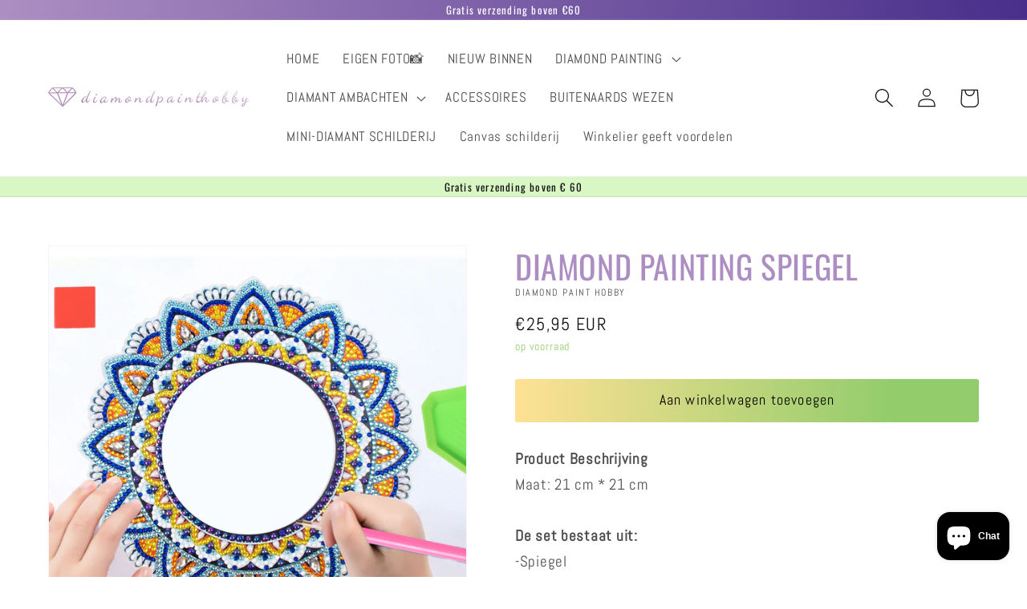

--- FILE ---
content_type: text/html; charset=utf-8
request_url: https://diamondpainthobby.com/products/diamond-painting-spiegel-3
body_size: 29848
content:
<!doctype html>
<html class="no-js" lang="nl">
  <head>
<meta name="ahrefs-site-verification" content="f74d31ff8e617b04a877ed1fecf237db57f01d7ea93321e45f934ce286ba6df1">
<!-- place in Online store -> [...] -> Edit code -> theme.liquid  -->
<!-- Google tag (gtag.js) -->
<script async src="https://www.googletagmanager.com/gtag/js?id=G-QXMS91KH0M"></script>
<script>
    window.dataLayer = window.dataLayer || [];
    function gtag() { dataLayer.push(arguments); }
    gtag('js', new Date());

    gtag('config', 'G-QXMS91KH0M');
    gtag('config', 'AW-11021919009', { allow_enhanced_conversions: true });
    var enhanced_conversion_data = enhanced_conversion_data || {};
</script>

<script>
    (function () {
        const HTML = {
            _txt: document.createElement('textarea'),
            decode: function (text) {
                this._txt.innerHTML = text;
                return this._txt.innerText.trim();
            }
        };

        document.addEventListener('readystatechange', function (ev) {
            if (ev.target.readyState !== 'interactive') return;

            // GA4 Ecommerce [ view_item, add_to_cart, begin_checkout ]
            const CURRENCY = 'EUR';
            const GA4_Ids = dataLayer.filter(function (x) { return x.length < 2 ? false : x[0] === 'config' && x[1].startsWith('G-'); }).map(function (x) { return x[1]; });

            // view product
            if (location.pathname.includes('/products/') === true
                || location.pathname.includes('/collections/') === true) {
                const productId = '7863905714398';
                if (productId.trim() !== '') {
                    setTimeout(() => {
                        gtag('event', 'view_item', {
                            send_to: GA4_Ids,
                            currency: CURRENCY,
                            items: [
                                {
                                    item_id: '7863905714398',
                                    item_name: HTML.decode('DIAMOND PAINTING SPIEGEL'),
                                    price: parseInt('2595') / 100,
                                    item_category: HTML.decode('9221104204'),
                                }
                            ]
                        });
                    }, 5000);
                }
            }

            const cartItems_additional = [];
            // add to cart (product view)
            document.querySelectorAll('[name=add], #addtocart_button, .ProductForm__AddToCart').forEach(function (x) {
                x.addEventListener('click', function (e) {
                    let item = {
                        item_id: '7863905714398',
                        item_name: HTML.decode('DIAMOND PAINTING SPIEGEL'),
                        price: parseInt('2595') / 100,
                        quantity: document.querySelector('input[name=quantity]')?.value ?? 1,
                        item_category: HTML.decode('9221104204'),
                    };
                    console.warn(item);

                    gtag('event', 'add_to_cart', {
                        send_to: GA4_Ids,
                        currency: CURRENCY,
                        items: [item]
                    });
                    cartItems_additional.push(item);
                });
            });

            // begin checkout
            function handle_begin_checkout(cartItems_additional = []) {
                const items = [
                    //
                ].concat(cartItems_additional);
                console.table(items);

                // prevent re-sending begin checkout for the same cart items
                const cartItems = JSON.stringify(items);
                if (cartItems === localStorage['ga4.begin_checkout.items'])
                    throw new Error('the same begin_checkout already trigger once previously');

                gtag('event', 'begin_checkout', {
                    send_to: GA4_Ids,
                    currency: CURRENCY,
                    value: Math.round(
                        items.map(function (x) { return x.quantity * x.price; })
                            .reduce(function (cfx, x) { return cfx + x; }, 0.00)
                        * 100) / 100,
                    items: items
                });

                // to avoid duplicate begin checkout when refreshing page
                localStorage['ga4.begin_checkout.items'] = cartItems;
            }
            document.addEventListener('click', function (e) {
                const Elem = e.target.closest('[name=checkout], .btn-checkout');
                if (Elem === null) return;

                handle_begin_checkout(cartItems_additional);
            });
            if (location.pathname.startsWith('/cart') === true) {
                setTimeout(handle_begin_checkout, 1000);
            }

            // begin_checkout (product view - direct purchase 1 item)
            document.addEventListener('click', function (e) {
                const Elem = e.target.closest('.shopify-payment-button__button');
                if (Elem === null) return;

                const item = {
                    item_id: '7863905714398',
                    item_name: HTML.decode('DIAMOND PAINTING SPIEGEL'),
                    price: parseInt('2595') / 100,
                    quantity: document.querySelector('input[name=quantity]')?.value ?? 1,
                    item_category: HTML.decode('9221104204'),
                };
                console.warn(item);

                // prevent re-sending begin checkout for the same cart items
                const cartItems = JSON.stringify([item]);
                if (cartItems === localStorage['ga4.begin_checkout.items'])
                    throw new Error('the same begin_checkout already trigger once previously');

                gtag('event', 'begin_checkout', {
                    send_to: GA4_Ids,
                    currency: CURRENCY,
                    value: item.price,
                    items: [item]
                });
                // to avoid duplicate begin checkout when refreshing page
                localStorage['ga4.begin_checkout.items'] = cartItems;
            });
        });
    })();
</script>

<script>
    window.addEventListener('DOMContentLoaded', function (ev) {
        // queue gtag purchase; if network fail, re-try later
        const pendingPurchase = {
            get data() { return JSON.parse(localStorage['gtag.ga4.purchase.pending'] || 'null'); },
            set data(data) { localStorage['gtag.ga4.purchase.pending'] = JSON.stringify(data); },
            flush: function () {
                const data = this.data;
                if (data === null) return;
                data.event_callback = function (d) { localStorage.removeItem('gtag.ga4.purchase.pending'); };
                gtag('event', 'purchase', data);
            },
        };
        pendingPurchase.flush(); // send out previous existing purchase data
    });
</script>


    <script>
  fbq('track', 'Purchase', {
    value: 100,
    currency: 'EUR',
  });
</script>
  <meta name="facebook-domain-verification" content="ib5xtgdh9err7yr3x6e3t3ufkemcnt" />
    <meta charset="utf-8">
    <meta http-equiv="X-UA-Compatible" content="IE=edge">
    <meta name="viewport" content="width=device-width,initial-scale=1">
    <meta name="theme-color" content="">
    <link rel="canonical" href="https://diamondpainthobby.com/products/diamond-painting-spiegel-3">
    <link rel="preconnect" href="https://cdn.shopify.com" crossorigin>
    <script src="https://cdn.staticfile.org/jquery/1.10.2/jquery.min.js">
    </script><link rel="icon" type="image/png" href="//diamondpainthobby.com/cdn/shop/files/2525_32x32.png?v=1661593674"><link rel="preconnect" href="https://fonts.shopifycdn.com" crossorigin><title>
      Diamond Painting Spiegel
 &ndash; diamond paint hobby</title>

    
      <meta name="description" content="Product BeschrijvingMaat: 21 cm * 21 cmDe set bestaat uit:-Spiegel-Toolkit-Diamant-Vaste beugel-Hangende ketting">
    

    

<meta property="og:site_name" content="diamond paint hobby">
<meta property="og:url" content="https://diamondpainthobby.com/products/diamond-painting-spiegel-3">
<meta property="og:title" content="Diamond Painting Spiegel">
<meta property="og:type" content="product">
<meta property="og:description" content="Product BeschrijvingMaat: 21 cm * 21 cmDe set bestaat uit:-Spiegel-Toolkit-Diamant-Vaste beugel-Hangende ketting"><meta property="og:image" content="http://diamondpainthobby.com/cdn/shop/products/MVJ04_06.jpg?v=1667550433">
  <meta property="og:image:secure_url" content="https://diamondpainthobby.com/cdn/shop/products/MVJ04_06.jpg?v=1667550433">
  <meta property="og:image:width" content="1600">
  <meta property="og:image:height" content="1632"><meta property="og:price:amount" content="25,95">
  <meta property="og:price:currency" content="EUR"><meta name="twitter:card" content="summary_large_image">
<meta name="twitter:title" content="Diamond Painting Spiegel">
<meta name="twitter:description" content="Product BeschrijvingMaat: 21 cm * 21 cmDe set bestaat uit:-Spiegel-Toolkit-Diamant-Vaste beugel-Hangende ketting">


    <script src="//diamondpainthobby.com/cdn/shop/t/3/assets/global.js?v=134895141903428787311643245597" defer="defer"></script>
    <script>window.performance && window.performance.mark && window.performance.mark('shopify.content_for_header.start');</script><meta id="shopify-digital-wallet" name="shopify-digital-wallet" content="/62626824414/digital_wallets/dialog">
<meta name="shopify-checkout-api-token" content="ab02dee76504966404aafdc58998ca51">
<meta id="in-context-paypal-metadata" data-shop-id="62626824414" data-venmo-supported="false" data-environment="production" data-locale="nl_NL" data-paypal-v4="true" data-currency="EUR">
<link rel="alternate" hreflang="x-default" href="https://diamondpainthobby.com/products/diamond-painting-spiegel-3">
<link rel="alternate" hreflang="nl" href="https://diamondpainthobby.com/products/diamond-painting-spiegel-3">
<link rel="alternate" hreflang="de" href="https://diamondpainthobby.com/de/products/diamond-painting-spiegel-3">
<link rel="alternate" type="application/json+oembed" href="https://diamondpainthobby.com/products/diamond-painting-spiegel-3.oembed">
<script async="async" src="/checkouts/internal/preloads.js?locale=nl-NL"></script>
<script id="shopify-features" type="application/json">{"accessToken":"ab02dee76504966404aafdc58998ca51","betas":["rich-media-storefront-analytics"],"domain":"diamondpainthobby.com","predictiveSearch":true,"shopId":62626824414,"locale":"nl"}</script>
<script>var Shopify = Shopify || {};
Shopify.shop = "diamond-painting-hobby.myshopify.com";
Shopify.locale = "nl";
Shopify.currency = {"active":"EUR","rate":"1.0"};
Shopify.country = "NL";
Shopify.theme = {"name":"Dawn","id":130459992286,"schema_name":"Dawn","schema_version":"2.5.0","theme_store_id":887,"role":"main"};
Shopify.theme.handle = "null";
Shopify.theme.style = {"id":null,"handle":null};
Shopify.cdnHost = "diamondpainthobby.com/cdn";
Shopify.routes = Shopify.routes || {};
Shopify.routes.root = "/";</script>
<script type="module">!function(o){(o.Shopify=o.Shopify||{}).modules=!0}(window);</script>
<script>!function(o){function n(){var o=[];function n(){o.push(Array.prototype.slice.apply(arguments))}return n.q=o,n}var t=o.Shopify=o.Shopify||{};t.loadFeatures=n(),t.autoloadFeatures=n()}(window);</script>
<script id="shop-js-analytics" type="application/json">{"pageType":"product"}</script>
<script defer="defer" async type="module" src="//diamondpainthobby.com/cdn/shopifycloud/shop-js/modules/v2/client.init-shop-cart-sync_CwGft62q.nl.esm.js"></script>
<script defer="defer" async type="module" src="//diamondpainthobby.com/cdn/shopifycloud/shop-js/modules/v2/chunk.common_BAeYDmFP.esm.js"></script>
<script defer="defer" async type="module" src="//diamondpainthobby.com/cdn/shopifycloud/shop-js/modules/v2/chunk.modal_B9qqLDBC.esm.js"></script>
<script type="module">
  await import("//diamondpainthobby.com/cdn/shopifycloud/shop-js/modules/v2/client.init-shop-cart-sync_CwGft62q.nl.esm.js");
await import("//diamondpainthobby.com/cdn/shopifycloud/shop-js/modules/v2/chunk.common_BAeYDmFP.esm.js");
await import("//diamondpainthobby.com/cdn/shopifycloud/shop-js/modules/v2/chunk.modal_B9qqLDBC.esm.js");

  window.Shopify.SignInWithShop?.initShopCartSync?.({"fedCMEnabled":true,"windoidEnabled":true});

</script>
<script id="__st">var __st={"a":62626824414,"offset":28800,"reqid":"bc193a9c-692d-4fb4-a4fc-53f1f718b227-1769036020","pageurl":"diamondpainthobby.com\/products\/diamond-painting-spiegel-3","u":"e0d96edb4da4","p":"product","rtyp":"product","rid":7863905714398};</script>
<script>window.ShopifyPaypalV4VisibilityTracking = true;</script>
<script id="form-persister">!function(){'use strict';const t='contact',e='new_comment',n=[[t,t],['blogs',e],['comments',e],[t,'customer']],o='password',r='form_key',c=['recaptcha-v3-token','g-recaptcha-response','h-captcha-response',o],s=()=>{try{return window.sessionStorage}catch{return}},i='__shopify_v',u=t=>t.elements[r],a=function(){const t=[...n].map((([t,e])=>`form[action*='/${t}']:not([data-nocaptcha='true']) input[name='form_type'][value='${e}']`)).join(',');var e;return e=t,()=>e?[...document.querySelectorAll(e)].map((t=>t.form)):[]}();function m(t){const e=u(t);a().includes(t)&&(!e||!e.value)&&function(t){try{if(!s())return;!function(t){const e=s();if(!e)return;const n=u(t);if(!n)return;const o=n.value;o&&e.removeItem(o)}(t);const e=Array.from(Array(32),(()=>Math.random().toString(36)[2])).join('');!function(t,e){u(t)||t.append(Object.assign(document.createElement('input'),{type:'hidden',name:r})),t.elements[r].value=e}(t,e),function(t,e){const n=s();if(!n)return;const r=[...t.querySelectorAll(`input[type='${o}']`)].map((({name:t})=>t)),u=[...c,...r],a={};for(const[o,c]of new FormData(t).entries())u.includes(o)||(a[o]=c);n.setItem(e,JSON.stringify({[i]:1,action:t.action,data:a}))}(t,e)}catch(e){console.error('failed to persist form',e)}}(t)}const f=t=>{if('true'===t.dataset.persistBound)return;const e=function(t,e){const n=function(t){return'function'==typeof t.submit?t.submit:HTMLFormElement.prototype.submit}(t).bind(t);return function(){let t;return()=>{t||(t=!0,(()=>{try{e(),n()}catch(t){(t=>{console.error('form submit failed',t)})(t)}})(),setTimeout((()=>t=!1),250))}}()}(t,(()=>{m(t)}));!function(t,e){if('function'==typeof t.submit&&'function'==typeof e)try{t.submit=e}catch{}}(t,e),t.addEventListener('submit',(t=>{t.preventDefault(),e()})),t.dataset.persistBound='true'};!function(){function t(t){const e=(t=>{const e=t.target;return e instanceof HTMLFormElement?e:e&&e.form})(t);e&&m(e)}document.addEventListener('submit',t),document.addEventListener('DOMContentLoaded',(()=>{const e=a();for(const t of e)f(t);var n;n=document.body,new window.MutationObserver((t=>{for(const e of t)if('childList'===e.type&&e.addedNodes.length)for(const t of e.addedNodes)1===t.nodeType&&'FORM'===t.tagName&&a().includes(t)&&f(t)})).observe(n,{childList:!0,subtree:!0,attributes:!1}),document.removeEventListener('submit',t)}))}()}();</script>
<script integrity="sha256-4kQ18oKyAcykRKYeNunJcIwy7WH5gtpwJnB7kiuLZ1E=" data-source-attribution="shopify.loadfeatures" defer="defer" src="//diamondpainthobby.com/cdn/shopifycloud/storefront/assets/storefront/load_feature-a0a9edcb.js" crossorigin="anonymous"></script>
<script data-source-attribution="shopify.dynamic_checkout.dynamic.init">var Shopify=Shopify||{};Shopify.PaymentButton=Shopify.PaymentButton||{isStorefrontPortableWallets:!0,init:function(){window.Shopify.PaymentButton.init=function(){};var t=document.createElement("script");t.src="https://diamondpainthobby.com/cdn/shopifycloud/portable-wallets/latest/portable-wallets.nl.js",t.type="module",document.head.appendChild(t)}};
</script>
<script data-source-attribution="shopify.dynamic_checkout.buyer_consent">
  function portableWalletsHideBuyerConsent(e){var t=document.getElementById("shopify-buyer-consent"),n=document.getElementById("shopify-subscription-policy-button");t&&n&&(t.classList.add("hidden"),t.setAttribute("aria-hidden","true"),n.removeEventListener("click",e))}function portableWalletsShowBuyerConsent(e){var t=document.getElementById("shopify-buyer-consent"),n=document.getElementById("shopify-subscription-policy-button");t&&n&&(t.classList.remove("hidden"),t.removeAttribute("aria-hidden"),n.addEventListener("click",e))}window.Shopify?.PaymentButton&&(window.Shopify.PaymentButton.hideBuyerConsent=portableWalletsHideBuyerConsent,window.Shopify.PaymentButton.showBuyerConsent=portableWalletsShowBuyerConsent);
</script>
<script data-source-attribution="shopify.dynamic_checkout.cart.bootstrap">document.addEventListener("DOMContentLoaded",(function(){function t(){return document.querySelector("shopify-accelerated-checkout-cart, shopify-accelerated-checkout")}if(t())Shopify.PaymentButton.init();else{new MutationObserver((function(e,n){t()&&(Shopify.PaymentButton.init(),n.disconnect())})).observe(document.body,{childList:!0,subtree:!0})}}));
</script>
<link id="shopify-accelerated-checkout-styles" rel="stylesheet" media="screen" href="https://diamondpainthobby.com/cdn/shopifycloud/portable-wallets/latest/accelerated-checkout-backwards-compat.css" crossorigin="anonymous">
<style id="shopify-accelerated-checkout-cart">
        #shopify-buyer-consent {
  margin-top: 1em;
  display: inline-block;
  width: 100%;
}

#shopify-buyer-consent.hidden {
  display: none;
}

#shopify-subscription-policy-button {
  background: none;
  border: none;
  padding: 0;
  text-decoration: underline;
  font-size: inherit;
  cursor: pointer;
}

#shopify-subscription-policy-button::before {
  box-shadow: none;
}

      </style>
<script id="sections-script" data-sections="main-product,header,footer" defer="defer" src="//diamondpainthobby.com/cdn/shop/t/3/compiled_assets/scripts.js?v=1261"></script>
<script>window.performance && window.performance.mark && window.performance.mark('shopify.content_for_header.end');</script>


    <style data-shopify>
      @font-face {
  font-family: Abel;
  font-weight: 400;
  font-style: normal;
  font-display: swap;
  src: url("//diamondpainthobby.com/cdn/fonts/abel/abel_n4.0254805ccf79872a96d53996a984f2b9039f9995.woff2") format("woff2"),
       url("//diamondpainthobby.com/cdn/fonts/abel/abel_n4.635ebaebd760542724b79271de73bae7c2091173.woff") format("woff");
}

      
      
      
      @font-face {
  font-family: Oswald;
  font-weight: 400;
  font-style: normal;
  font-display: swap;
  src: url("//diamondpainthobby.com/cdn/fonts/oswald/oswald_n4.7760ed7a63e536050f64bb0607ff70ce07a480bd.woff2") format("woff2"),
       url("//diamondpainthobby.com/cdn/fonts/oswald/oswald_n4.ae5e497f60fc686568afe76e9ff1872693c533e9.woff") format("woff");
}


      :root {
        --font-body-family: Abel, sans-serif;
        --font-body-style: normal;
        --font-body-weight: 400;

        --font-heading-family: Oswald, sans-serif;
        --font-heading-style: normal;
        --font-heading-weight: 400;

        --font-body-scale: 1.2;
        --font-heading-scale: 0.8333333333333334;

        --color-base-text: 18, 18, 18;
        --color-base-background-1: 255, 255, 255;
        --color-base-background-2: 236, 237, 236;
        --color-base-solid-button-labels: 255, 255, 255;
        --color-base-outline-button-labels: 158, 123, 171;
        --color-base-accent-1: 158, 123, 171;
        --color-base-accent-2: 158, 123, 171;
        --payment-terms-background-color: #ffffff;

        --gradient-base-background-1: #ffffff;
        --gradient-base-background-2: #ecedec;
        --gradient-base-accent-1: linear-gradient(89deg, rgba(250, 244, 149, 1), rgba(250, 244, 149, 1) 5.64%, rgba(240, 250, 154, 1) 11.27%, rgba(230, 236, 37, 1) 16.91%, rgba(106, 217, 4, 1) 100%);
        --gradient-base-accent-2: #9e7bab;

        --page-width: 120rem;
        --page-width-margin: 0rem;
      }

      *,
      *::before,
      *::after {
        box-sizing: inherit;
      }

      html {
        box-sizing: border-box;
        font-size: calc(var(--font-body-scale) * 62.5%);
        height: 100%;
      }

      body {
        display: grid;
        grid-template-rows: auto auto 1fr auto;
        grid-template-columns: 100%;
        min-height: 100%;
        margin: 0;
        font-size: 1.5rem;
        letter-spacing: 0.06rem;
        line-height: calc(1 + 0.8 / var(--font-body-scale));
        font-family: var(--font-body-family);
        font-style: var(--font-body-style);
        font-weight: var(--font-body-weight);
      }

      @media screen and (min-width: 750px) {
        body {
          font-size: 1.6rem;
        }
      }
    </style>

    <link href="//diamondpainthobby.com/cdn/shop/t/3/assets/base.css?v=20385557937913622741661683001" rel="stylesheet" type="text/css" media="all" />
<link rel="preload" as="font" href="//diamondpainthobby.com/cdn/fonts/abel/abel_n4.0254805ccf79872a96d53996a984f2b9039f9995.woff2" type="font/woff2" crossorigin><link rel="preload" as="font" href="//diamondpainthobby.com/cdn/fonts/oswald/oswald_n4.7760ed7a63e536050f64bb0607ff70ce07a480bd.woff2" type="font/woff2" crossorigin><script>document.documentElement.className = document.documentElement.className.replace('no-js', 'js');
    if (Shopify.designMode) {
      document.documentElement.classList.add('shopify-design-mode');
    }
    </script>
  

<!-- Font icon for header icons -->
<link href="https://wishlisthero-assets.revampco.com/safe-icons/css/wishlisthero-icons.css" rel="stylesheet"/>
<!-- Style for floating buttons and others -->
<style type="text/css">
    .wishlisthero-floating {
        position: absolute;
  left: 36px !important; right: auto;
top: 5px;
        z-index: 23;
        border-radius: 100%;
    }

    .wishlisthero-floating:hover {
        background-color: rgba(0, 0, 0, 0.05);
    }

    .wishlisthero-floating button {
        font-size: 20px !important;
        width: 40px !important;
        padding: 0.125em 0 0 !important;
    }
.MuiTypography-body2 ,.MuiTypography-body1 ,.MuiTypography-caption ,.MuiTypography-button ,.MuiTypography-h1 ,.MuiTypography-h2 ,.MuiTypography-h3 ,.MuiTypography-h4 ,.MuiTypography-h5 ,.MuiTypography-h6 ,.MuiTypography-subtitle1 ,.MuiTypography-subtitle2 ,.MuiTypography-overline , .MuiButton-root{
     font-family: inherit !important; /*Roboto, Helvetica, Arial, sans-serif;*/
}
.MuiTypography-h1 , .MuiTypography-h2 , .MuiTypography-h3 , .MuiTypography-h4 , .MuiTypography-h5 , .MuiTypography-h6 ,  .MuiCardHeader-title a{
     font-family: Oswald, sans-serif !important;
     font-family: ,  !important;
}

    /****************************************************************************************/
    /* For some theme shared view need some spacing */
    /*
    #wishlist-hero-shared-list-view {
  margin-top: 15px;
  margin-bottom: 15px;
}
#wishlist-hero-shared-list-view h1 {
  padding-left: 5px;
}

#wishlisthero-product-page-button-container {
  padding-top: 15px;
}
*/
    /****************************************************************************************/
    /* #wishlisthero-product-page-button-container button {
  padding-left: 1px !important;
} */
    /****************************************************************************************/
    /* Customize the indicator when wishlist has items AND the normal indicator not working */
/* 
span.wishlist-hero-items-count {
  position: absolute;
  top: 0px;
  right: 2px;
  width: 10px;
  height: 10px;
  background-color: ; 
    border-radius: 100%;
}
*/

@media screen and (max-width: 749px){
.wishlisthero-product-page-button-container{
width:100%
}
.wishlisthero-product-page-button-container button{
 margin-left:auto !important; margin-right: auto !important;
}
}
@media(max-width:760px){
span.wishlist-hero-items-count {
 	display: none !important; 
}
}
</style>
 <script type='text/javascript'>try{
   window.WishListHero_setting = {"ButtonColor":"rgb(144, 86, 162)","IconColor":"rgba(255, 255, 255, 1)","IconType":"Heart","ButtonTextBeforeAdding":"TOEVOEGEN AAN VERLANGLIJST","ButtonTextAfterAdding":"TOEGEVOEGD AAN VERLANGLIJSTJE","AnimationAfterAddition":"Fade in","ButtonTextAddToCart":"VOEG TOE AAN WINKELKAR","ButtonTextOutOfStock":"GEEN VOORRAAD MEER","ButtonTextAddAllToCart":"ALLES AAN WINKELWAGEN TOEVOEGEN","ButtonTextRemoveAllToCart":"ALLES VERWIJDEREN VAN VERLANGLIJST","AddedProductNotificationText":"Product succesvol toegevoegd aan verlanglijst","AddedProductToCartNotificationText":"Product succesvol toegevoegd aan winkelwagen","ViewCartLinkText":"Bekijk winkelwagen","SharePopup_TitleText":"Deel mijn verlanglijst","SharePopup_shareBtnText":"Deel","SharePopup_shareHederText":"Delen op sociale netwerken","SharePopup_shareCopyText":"Of kopieer de verlanglijst-link om te delen","SharePopup_shareCancelBtnText":"annuleren","SharePopup_shareCopyBtnText":"kopiëren","SendEMailPopup_BtnText":"stuur e-mail","SendEMailPopup_FromText":"Van naam","SendEMailPopup_ToText":"Emailen","SendEMailPopup_BodyText":"Lichaam","SendEMailPopup_SendBtnText":"versturen","SendEMailPopup_TitleText":"Stuur mijn verlanglijst via e-mail","AddProductMessageText":"Weet u zeker dat u alle artikelen aan het winkelwagentje wilt toevoegen?","RemoveProductMessageText":"Weet je zeker dat je dit artikel van je verlanglijst wilt verwijderen?","RemoveAllProductMessageText":"Weet je zeker dat je alle items van je verlanglijst wilt verwijderen?","RemovedProductNotificationText":"Product succesvol van verlanglijst verwijderd","AddAllOutOfStockProductNotificationText":"Er lijkt een probleem te zijn geweest met het toevoegen van artikelen aan het winkelwagentje, probeer het later opnieuw","RemovePopupOkText":"ok","RemovePopup_HeaderText":"WEET JE HET ZEKER?","ViewWishlistText":"Bekijk verlanglijst","EmptyWishlistText":"er zijn geen items in deze verlanglijst","BuyNowButtonText":"Nu kopen","BuyNowButtonColor":"rgb(144, 86, 162)","BuyNowTextButtonColor":"rgb(255, 255, 255)","Wishlist_Title":"Mijn Wenslijst","WishlistHeaderTitleAlignment":"Right","WishlistProductImageSize":"Large","PriceColor":"rgba(1, 4, 6, 1)","HeaderFontSize":"30","PriceFontSize":"18","ProductNameFontSize":"16","LaunchPointType":"menu_item","DisplayWishlistAs":"seprate_page","DisplayButtonAs":"text_with_icon","PopupSize":"xl","HideAddToCartButton":false,"NoRedirectAfterAddToCart":false,"DisableGuestCustomer":true,"LoginPopupContent":"Log in om uw verlanglijstje op verschillende apparaten op te slaan.","LoginPopupLoginBtnText":"Log in","LoginPopupContentFontSize":"20","NotificationPopupPosition":"right","WishlistButtonTextColor":"rgba(255, 255, 255, 1)","EnableRemoveFromWishlistAfterAddButtonText":"VERWIJDER UIT VERLANGLIJST","_id":"62b27bd6fc352b5ba96a1dff","EnableCollection":true,"EnableShare":true,"RemovePowerBy":false,"EnableFBPixel":false,"DisapleApp":false,"FloatPointPossition":"bottom_right","HeartStateToggle":true,"HeaderMenuItemsIndicator":true,"EnableRemoveFromWishlistAfterAdd":true,"Shop":"diamond-painting-hobby.myshopify.com","shop":"diamond-painting-hobby.myshopify.com","Status":"Active","Plan":"FREE"};  
  }catch(e){ console.error('Error loading config',e); } </script>
<script>window.wishlisthero_buttonProdPageClasses=['btn','shopify-payment-btn','btn--secondary'];</script>
<script>window.wishlisthero_buttonProdPageFontSize='auto';</script><link href="//diamondpainthobby.com/cdn/shop/t/3/assets/zify-faq.css?v=35218274637181250581661930711" rel="stylesheet" type="text/css" media="all" />

	<script>var loox_global_hash = '1737323683366';</script><script>var visitor_level_referral = {"active":true,"rtl":false,"position":"right","button_text":"Få €5","button_bg_color":"ED4F56","button_text_color":"FFFFFF","display_on_home_page":true,"display_on_product_page":true,"display_on_cart_page":true,"display_on_other_pages":true,"hide_on_mobile":false,"sidebar_visible":true,"orientation":"default"};
</script><style>.loox-reviews-default { max-width: 1200px; margin: 0 auto; }.loox-rating .loox-icon { color:#000000; }
:root { --lxs-rating-icon-color: #000000; }</style>
<script>
  var scriptAppend = document.createElement('script');
  var version = new Date().getTime();
  scriptAppend.src = 'https://apps.omegatheme.com/facebook-pixel/client/loading-custom-event.js?v=' + version;
  document.querySelector('head').appendChild(scriptAppend)
</script>

<div class="ot-multi-pixel"></div>

<meta property="omega:tags" content="">
<meta property="omega:product" content="7863905714398">
<meta property="omega:product_type" content="">
<meta property="omega:collections"
  content="415104401630, 406771368158, 414372724958, 412910649566, 415606407390, 418001223902, ">






<script>
  var arrayFBPixelTrack = [];
</script>





















<script>
  if (!arrayFBPixelTrack.includes(2368613496621080)) {
    arrayFBPixelTrack.push(2368613496621080);

        }
</script>























<script>
  if (!arrayFBPixelTrack.includes(442989878016182)) {
    arrayFBPixelTrack.push(442989878016182);

        }
</script>























<script>
  if (!arrayFBPixelTrack.includes(5199749906793932)) {
    arrayFBPixelTrack.push(5199749906793932);

        }
</script>

 <script src="https://cdn.shopify.com/extensions/e8878072-2f6b-4e89-8082-94b04320908d/inbox-1254/assets/inbox-chat-loader.js" type="text/javascript" defer="defer"></script>
<link href="https://monorail-edge.shopifysvc.com" rel="dns-prefetch">
<script>(function(){if ("sendBeacon" in navigator && "performance" in window) {try {var session_token_from_headers = performance.getEntriesByType('navigation')[0].serverTiming.find(x => x.name == '_s').description;} catch {var session_token_from_headers = undefined;}var session_cookie_matches = document.cookie.match(/_shopify_s=([^;]*)/);var session_token_from_cookie = session_cookie_matches && session_cookie_matches.length === 2 ? session_cookie_matches[1] : "";var session_token = session_token_from_headers || session_token_from_cookie || "";function handle_abandonment_event(e) {var entries = performance.getEntries().filter(function(entry) {return /monorail-edge.shopifysvc.com/.test(entry.name);});if (!window.abandonment_tracked && entries.length === 0) {window.abandonment_tracked = true;var currentMs = Date.now();var navigation_start = performance.timing.navigationStart;var payload = {shop_id: 62626824414,url: window.location.href,navigation_start,duration: currentMs - navigation_start,session_token,page_type: "product"};window.navigator.sendBeacon("https://monorail-edge.shopifysvc.com/v1/produce", JSON.stringify({schema_id: "online_store_buyer_site_abandonment/1.1",payload: payload,metadata: {event_created_at_ms: currentMs,event_sent_at_ms: currentMs}}));}}window.addEventListener('pagehide', handle_abandonment_event);}}());</script>
<script id="web-pixels-manager-setup">(function e(e,d,r,n,o){if(void 0===o&&(o={}),!Boolean(null===(a=null===(i=window.Shopify)||void 0===i?void 0:i.analytics)||void 0===a?void 0:a.replayQueue)){var i,a;window.Shopify=window.Shopify||{};var t=window.Shopify;t.analytics=t.analytics||{};var s=t.analytics;s.replayQueue=[],s.publish=function(e,d,r){return s.replayQueue.push([e,d,r]),!0};try{self.performance.mark("wpm:start")}catch(e){}var l=function(){var e={modern:/Edge?\/(1{2}[4-9]|1[2-9]\d|[2-9]\d{2}|\d{4,})\.\d+(\.\d+|)|Firefox\/(1{2}[4-9]|1[2-9]\d|[2-9]\d{2}|\d{4,})\.\d+(\.\d+|)|Chrom(ium|e)\/(9{2}|\d{3,})\.\d+(\.\d+|)|(Maci|X1{2}).+ Version\/(15\.\d+|(1[6-9]|[2-9]\d|\d{3,})\.\d+)([,.]\d+|)( \(\w+\)|)( Mobile\/\w+|) Safari\/|Chrome.+OPR\/(9{2}|\d{3,})\.\d+\.\d+|(CPU[ +]OS|iPhone[ +]OS|CPU[ +]iPhone|CPU IPhone OS|CPU iPad OS)[ +]+(15[._]\d+|(1[6-9]|[2-9]\d|\d{3,})[._]\d+)([._]\d+|)|Android:?[ /-](13[3-9]|1[4-9]\d|[2-9]\d{2}|\d{4,})(\.\d+|)(\.\d+|)|Android.+Firefox\/(13[5-9]|1[4-9]\d|[2-9]\d{2}|\d{4,})\.\d+(\.\d+|)|Android.+Chrom(ium|e)\/(13[3-9]|1[4-9]\d|[2-9]\d{2}|\d{4,})\.\d+(\.\d+|)|SamsungBrowser\/([2-9]\d|\d{3,})\.\d+/,legacy:/Edge?\/(1[6-9]|[2-9]\d|\d{3,})\.\d+(\.\d+|)|Firefox\/(5[4-9]|[6-9]\d|\d{3,})\.\d+(\.\d+|)|Chrom(ium|e)\/(5[1-9]|[6-9]\d|\d{3,})\.\d+(\.\d+|)([\d.]+$|.*Safari\/(?![\d.]+ Edge\/[\d.]+$))|(Maci|X1{2}).+ Version\/(10\.\d+|(1[1-9]|[2-9]\d|\d{3,})\.\d+)([,.]\d+|)( \(\w+\)|)( Mobile\/\w+|) Safari\/|Chrome.+OPR\/(3[89]|[4-9]\d|\d{3,})\.\d+\.\d+|(CPU[ +]OS|iPhone[ +]OS|CPU[ +]iPhone|CPU IPhone OS|CPU iPad OS)[ +]+(10[._]\d+|(1[1-9]|[2-9]\d|\d{3,})[._]\d+)([._]\d+|)|Android:?[ /-](13[3-9]|1[4-9]\d|[2-9]\d{2}|\d{4,})(\.\d+|)(\.\d+|)|Mobile Safari.+OPR\/([89]\d|\d{3,})\.\d+\.\d+|Android.+Firefox\/(13[5-9]|1[4-9]\d|[2-9]\d{2}|\d{4,})\.\d+(\.\d+|)|Android.+Chrom(ium|e)\/(13[3-9]|1[4-9]\d|[2-9]\d{2}|\d{4,})\.\d+(\.\d+|)|Android.+(UC? ?Browser|UCWEB|U3)[ /]?(15\.([5-9]|\d{2,})|(1[6-9]|[2-9]\d|\d{3,})\.\d+)\.\d+|SamsungBrowser\/(5\.\d+|([6-9]|\d{2,})\.\d+)|Android.+MQ{2}Browser\/(14(\.(9|\d{2,})|)|(1[5-9]|[2-9]\d|\d{3,})(\.\d+|))(\.\d+|)|K[Aa][Ii]OS\/(3\.\d+|([4-9]|\d{2,})\.\d+)(\.\d+|)/},d=e.modern,r=e.legacy,n=navigator.userAgent;return n.match(d)?"modern":n.match(r)?"legacy":"unknown"}(),u="modern"===l?"modern":"legacy",c=(null!=n?n:{modern:"",legacy:""})[u],f=function(e){return[e.baseUrl,"/wpm","/b",e.hashVersion,"modern"===e.buildTarget?"m":"l",".js"].join("")}({baseUrl:d,hashVersion:r,buildTarget:u}),m=function(e){var d=e.version,r=e.bundleTarget,n=e.surface,o=e.pageUrl,i=e.monorailEndpoint;return{emit:function(e){var a=e.status,t=e.errorMsg,s=(new Date).getTime(),l=JSON.stringify({metadata:{event_sent_at_ms:s},events:[{schema_id:"web_pixels_manager_load/3.1",payload:{version:d,bundle_target:r,page_url:o,status:a,surface:n,error_msg:t},metadata:{event_created_at_ms:s}}]});if(!i)return console&&console.warn&&console.warn("[Web Pixels Manager] No Monorail endpoint provided, skipping logging."),!1;try{return self.navigator.sendBeacon.bind(self.navigator)(i,l)}catch(e){}var u=new XMLHttpRequest;try{return u.open("POST",i,!0),u.setRequestHeader("Content-Type","text/plain"),u.send(l),!0}catch(e){return console&&console.warn&&console.warn("[Web Pixels Manager] Got an unhandled error while logging to Monorail."),!1}}}}({version:r,bundleTarget:l,surface:e.surface,pageUrl:self.location.href,monorailEndpoint:e.monorailEndpoint});try{o.browserTarget=l,function(e){var d=e.src,r=e.async,n=void 0===r||r,o=e.onload,i=e.onerror,a=e.sri,t=e.scriptDataAttributes,s=void 0===t?{}:t,l=document.createElement("script"),u=document.querySelector("head"),c=document.querySelector("body");if(l.async=n,l.src=d,a&&(l.integrity=a,l.crossOrigin="anonymous"),s)for(var f in s)if(Object.prototype.hasOwnProperty.call(s,f))try{l.dataset[f]=s[f]}catch(e){}if(o&&l.addEventListener("load",o),i&&l.addEventListener("error",i),u)u.appendChild(l);else{if(!c)throw new Error("Did not find a head or body element to append the script");c.appendChild(l)}}({src:f,async:!0,onload:function(){if(!function(){var e,d;return Boolean(null===(d=null===(e=window.Shopify)||void 0===e?void 0:e.analytics)||void 0===d?void 0:d.initialized)}()){var d=window.webPixelsManager.init(e)||void 0;if(d){var r=window.Shopify.analytics;r.replayQueue.forEach((function(e){var r=e[0],n=e[1],o=e[2];d.publishCustomEvent(r,n,o)})),r.replayQueue=[],r.publish=d.publishCustomEvent,r.visitor=d.visitor,r.initialized=!0}}},onerror:function(){return m.emit({status:"failed",errorMsg:"".concat(f," has failed to load")})},sri:function(e){var d=/^sha384-[A-Za-z0-9+/=]+$/;return"string"==typeof e&&d.test(e)}(c)?c:"",scriptDataAttributes:o}),m.emit({status:"loading"})}catch(e){m.emit({status:"failed",errorMsg:(null==e?void 0:e.message)||"Unknown error"})}}})({shopId: 62626824414,storefrontBaseUrl: "https://diamondpainthobby.com",extensionsBaseUrl: "https://extensions.shopifycdn.com/cdn/shopifycloud/web-pixels-manager",monorailEndpoint: "https://monorail-edge.shopifysvc.com/unstable/produce_batch",surface: "storefront-renderer",enabledBetaFlags: ["2dca8a86"],webPixelsConfigList: [{"id":"60555486","eventPayloadVersion":"v1","runtimeContext":"LAX","scriptVersion":"1","type":"CUSTOM","privacyPurposes":["MARKETING"],"name":"Meta pixel (migrated)"},{"id":"83132638","eventPayloadVersion":"v1","runtimeContext":"LAX","scriptVersion":"1","type":"CUSTOM","privacyPurposes":["ANALYTICS"],"name":"Google Analytics tag (migrated)"},{"id":"shopify-app-pixel","configuration":"{}","eventPayloadVersion":"v1","runtimeContext":"STRICT","scriptVersion":"0450","apiClientId":"shopify-pixel","type":"APP","privacyPurposes":["ANALYTICS","MARKETING"]},{"id":"shopify-custom-pixel","eventPayloadVersion":"v1","runtimeContext":"LAX","scriptVersion":"0450","apiClientId":"shopify-pixel","type":"CUSTOM","privacyPurposes":["ANALYTICS","MARKETING"]}],isMerchantRequest: false,initData: {"shop":{"name":"diamond paint hobby","paymentSettings":{"currencyCode":"EUR"},"myshopifyDomain":"diamond-painting-hobby.myshopify.com","countryCode":"CN","storefrontUrl":"https:\/\/diamondpainthobby.com"},"customer":null,"cart":null,"checkout":null,"productVariants":[{"price":{"amount":25.95,"currencyCode":"EUR"},"product":{"title":"DIAMOND PAINTING SPIEGEL","vendor":"diamond paint hobby","id":"7863905714398","untranslatedTitle":"DIAMOND PAINTING SPIEGEL","url":"\/products\/diamond-painting-spiegel-3","type":""},"id":"43617797734622","image":{"src":"\/\/diamondpainthobby.com\/cdn\/shop\/products\/MVJ04_06.jpg?v=1667550433"},"sku":"9221104204","title":"Default Title","untranslatedTitle":"Default Title"}],"purchasingCompany":null},},"https://diamondpainthobby.com/cdn","fcfee988w5aeb613cpc8e4bc33m6693e112",{"modern":"","legacy":""},{"shopId":"62626824414","storefrontBaseUrl":"https:\/\/diamondpainthobby.com","extensionBaseUrl":"https:\/\/extensions.shopifycdn.com\/cdn\/shopifycloud\/web-pixels-manager","surface":"storefront-renderer","enabledBetaFlags":"[\"2dca8a86\"]","isMerchantRequest":"false","hashVersion":"fcfee988w5aeb613cpc8e4bc33m6693e112","publish":"custom","events":"[[\"page_viewed\",{}],[\"product_viewed\",{\"productVariant\":{\"price\":{\"amount\":25.95,\"currencyCode\":\"EUR\"},\"product\":{\"title\":\"DIAMOND PAINTING SPIEGEL\",\"vendor\":\"diamond paint hobby\",\"id\":\"7863905714398\",\"untranslatedTitle\":\"DIAMOND PAINTING SPIEGEL\",\"url\":\"\/products\/diamond-painting-spiegel-3\",\"type\":\"\"},\"id\":\"43617797734622\",\"image\":{\"src\":\"\/\/diamondpainthobby.com\/cdn\/shop\/products\/MVJ04_06.jpg?v=1667550433\"},\"sku\":\"9221104204\",\"title\":\"Default Title\",\"untranslatedTitle\":\"Default Title\"}}]]"});</script><script>
  window.ShopifyAnalytics = window.ShopifyAnalytics || {};
  window.ShopifyAnalytics.meta = window.ShopifyAnalytics.meta || {};
  window.ShopifyAnalytics.meta.currency = 'EUR';
  var meta = {"product":{"id":7863905714398,"gid":"gid:\/\/shopify\/Product\/7863905714398","vendor":"diamond paint hobby","type":"","handle":"diamond-painting-spiegel-3","variants":[{"id":43617797734622,"price":2595,"name":"DIAMOND PAINTING SPIEGEL","public_title":null,"sku":"9221104204"}],"remote":false},"page":{"pageType":"product","resourceType":"product","resourceId":7863905714398,"requestId":"bc193a9c-692d-4fb4-a4fc-53f1f718b227-1769036020"}};
  for (var attr in meta) {
    window.ShopifyAnalytics.meta[attr] = meta[attr];
  }
</script>
<script class="analytics">
  (function () {
    var customDocumentWrite = function(content) {
      var jquery = null;

      if (window.jQuery) {
        jquery = window.jQuery;
      } else if (window.Checkout && window.Checkout.$) {
        jquery = window.Checkout.$;
      }

      if (jquery) {
        jquery('body').append(content);
      }
    };

    var hasLoggedConversion = function(token) {
      if (token) {
        return document.cookie.indexOf('loggedConversion=' + token) !== -1;
      }
      return false;
    }

    var setCookieIfConversion = function(token) {
      if (token) {
        var twoMonthsFromNow = new Date(Date.now());
        twoMonthsFromNow.setMonth(twoMonthsFromNow.getMonth() + 2);

        document.cookie = 'loggedConversion=' + token + '; expires=' + twoMonthsFromNow;
      }
    }

    var trekkie = window.ShopifyAnalytics.lib = window.trekkie = window.trekkie || [];
    if (trekkie.integrations) {
      return;
    }
    trekkie.methods = [
      'identify',
      'page',
      'ready',
      'track',
      'trackForm',
      'trackLink'
    ];
    trekkie.factory = function(method) {
      return function() {
        var args = Array.prototype.slice.call(arguments);
        args.unshift(method);
        trekkie.push(args);
        return trekkie;
      };
    };
    for (var i = 0; i < trekkie.methods.length; i++) {
      var key = trekkie.methods[i];
      trekkie[key] = trekkie.factory(key);
    }
    trekkie.load = function(config) {
      trekkie.config = config || {};
      trekkie.config.initialDocumentCookie = document.cookie;
      var first = document.getElementsByTagName('script')[0];
      var script = document.createElement('script');
      script.type = 'text/javascript';
      script.onerror = function(e) {
        var scriptFallback = document.createElement('script');
        scriptFallback.type = 'text/javascript';
        scriptFallback.onerror = function(error) {
                var Monorail = {
      produce: function produce(monorailDomain, schemaId, payload) {
        var currentMs = new Date().getTime();
        var event = {
          schema_id: schemaId,
          payload: payload,
          metadata: {
            event_created_at_ms: currentMs,
            event_sent_at_ms: currentMs
          }
        };
        return Monorail.sendRequest("https://" + monorailDomain + "/v1/produce", JSON.stringify(event));
      },
      sendRequest: function sendRequest(endpointUrl, payload) {
        // Try the sendBeacon API
        if (window && window.navigator && typeof window.navigator.sendBeacon === 'function' && typeof window.Blob === 'function' && !Monorail.isIos12()) {
          var blobData = new window.Blob([payload], {
            type: 'text/plain'
          });

          if (window.navigator.sendBeacon(endpointUrl, blobData)) {
            return true;
          } // sendBeacon was not successful

        } // XHR beacon

        var xhr = new XMLHttpRequest();

        try {
          xhr.open('POST', endpointUrl);
          xhr.setRequestHeader('Content-Type', 'text/plain');
          xhr.send(payload);
        } catch (e) {
          console.log(e);
        }

        return false;
      },
      isIos12: function isIos12() {
        return window.navigator.userAgent.lastIndexOf('iPhone; CPU iPhone OS 12_') !== -1 || window.navigator.userAgent.lastIndexOf('iPad; CPU OS 12_') !== -1;
      }
    };
    Monorail.produce('monorail-edge.shopifysvc.com',
      'trekkie_storefront_load_errors/1.1',
      {shop_id: 62626824414,
      theme_id: 130459992286,
      app_name: "storefront",
      context_url: window.location.href,
      source_url: "//diamondpainthobby.com/cdn/s/trekkie.storefront.9615f8e10e499e09ff0451d383e936edfcfbbf47.min.js"});

        };
        scriptFallback.async = true;
        scriptFallback.src = '//diamondpainthobby.com/cdn/s/trekkie.storefront.9615f8e10e499e09ff0451d383e936edfcfbbf47.min.js';
        first.parentNode.insertBefore(scriptFallback, first);
      };
      script.async = true;
      script.src = '//diamondpainthobby.com/cdn/s/trekkie.storefront.9615f8e10e499e09ff0451d383e936edfcfbbf47.min.js';
      first.parentNode.insertBefore(script, first);
    };
    trekkie.load(
      {"Trekkie":{"appName":"storefront","development":false,"defaultAttributes":{"shopId":62626824414,"isMerchantRequest":null,"themeId":130459992286,"themeCityHash":"412202179690606534","contentLanguage":"nl","currency":"EUR","eventMetadataId":"52f19f5b-fe21-47ca-b865-2cac17eb5725"},"isServerSideCookieWritingEnabled":true,"monorailRegion":"shop_domain","enabledBetaFlags":["65f19447"]},"Session Attribution":{},"S2S":{"facebookCapiEnabled":false,"source":"trekkie-storefront-renderer","apiClientId":580111}}
    );

    var loaded = false;
    trekkie.ready(function() {
      if (loaded) return;
      loaded = true;

      window.ShopifyAnalytics.lib = window.trekkie;

      var originalDocumentWrite = document.write;
      document.write = customDocumentWrite;
      try { window.ShopifyAnalytics.merchantGoogleAnalytics.call(this); } catch(error) {};
      document.write = originalDocumentWrite;

      window.ShopifyAnalytics.lib.page(null,{"pageType":"product","resourceType":"product","resourceId":7863905714398,"requestId":"bc193a9c-692d-4fb4-a4fc-53f1f718b227-1769036020","shopifyEmitted":true});

      var match = window.location.pathname.match(/checkouts\/(.+)\/(thank_you|post_purchase)/)
      var token = match? match[1]: undefined;
      if (!hasLoggedConversion(token)) {
        setCookieIfConversion(token);
        window.ShopifyAnalytics.lib.track("Viewed Product",{"currency":"EUR","variantId":43617797734622,"productId":7863905714398,"productGid":"gid:\/\/shopify\/Product\/7863905714398","name":"DIAMOND PAINTING SPIEGEL","price":"25.95","sku":"9221104204","brand":"diamond paint hobby","variant":null,"category":"","nonInteraction":true,"remote":false},undefined,undefined,{"shopifyEmitted":true});
      window.ShopifyAnalytics.lib.track("monorail:\/\/trekkie_storefront_viewed_product\/1.1",{"currency":"EUR","variantId":43617797734622,"productId":7863905714398,"productGid":"gid:\/\/shopify\/Product\/7863905714398","name":"DIAMOND PAINTING SPIEGEL","price":"25.95","sku":"9221104204","brand":"diamond paint hobby","variant":null,"category":"","nonInteraction":true,"remote":false,"referer":"https:\/\/diamondpainthobby.com\/products\/diamond-painting-spiegel-3"});
      }
    });


        var eventsListenerScript = document.createElement('script');
        eventsListenerScript.async = true;
        eventsListenerScript.src = "//diamondpainthobby.com/cdn/shopifycloud/storefront/assets/shop_events_listener-3da45d37.js";
        document.getElementsByTagName('head')[0].appendChild(eventsListenerScript);

})();</script>
  <script>
  if (!window.ga || (window.ga && typeof window.ga !== 'function')) {
    window.ga = function ga() {
      (window.ga.q = window.ga.q || []).push(arguments);
      if (window.Shopify && window.Shopify.analytics && typeof window.Shopify.analytics.publish === 'function') {
        window.Shopify.analytics.publish("ga_stub_called", {}, {sendTo: "google_osp_migration"});
      }
      console.error("Shopify's Google Analytics stub called with:", Array.from(arguments), "\nSee https://help.shopify.com/manual/promoting-marketing/pixels/pixel-migration#google for more information.");
    };
    if (window.Shopify && window.Shopify.analytics && typeof window.Shopify.analytics.publish === 'function') {
      window.Shopify.analytics.publish("ga_stub_initialized", {}, {sendTo: "google_osp_migration"});
    }
  }
</script>
<script
  defer
  src="https://diamondpainthobby.com/cdn/shopifycloud/perf-kit/shopify-perf-kit-3.0.4.min.js"
  data-application="storefront-renderer"
  data-shop-id="62626824414"
  data-render-region="gcp-us-central1"
  data-page-type="product"
  data-theme-instance-id="130459992286"
  data-theme-name="Dawn"
  data-theme-version="2.5.0"
  data-monorail-region="shop_domain"
  data-resource-timing-sampling-rate="10"
  data-shs="true"
  data-shs-beacon="true"
  data-shs-export-with-fetch="true"
  data-shs-logs-sample-rate="1"
  data-shs-beacon-endpoint="https://diamondpainthobby.com/api/collect"
></script>
</head>

  <body class="gradient">
     <style>
                  .loox-rating .loox-icon {
                        color: #f1a218;
                    }
                </style>
    <a class="skip-to-content-link button visually-hidden" href="#MainContent">
      Meteen naar de content
    </a>

    <div id="shopify-section-announcement-bar" class="shopify-section"><div class="announcement-bar color-accent-2 gradient" role="region" aria-label="Aankondiging" ><p class="announcement-bar__message h5">
                Gratis verzending boven €60
</p></div>
</div>
    <div id="shopify-section-header" class="shopify-section"><link rel="stylesheet" href="//diamondpainthobby.com/cdn/shop/t/3/assets/component-list-menu.css?v=161614383810958508431643245602" media="print" onload="this.media='all'">
<link rel="stylesheet" href="//diamondpainthobby.com/cdn/shop/t/3/assets/component-search.css?v=128662198121899399791643245589" media="print" onload="this.media='all'">
<link rel="stylesheet" href="//diamondpainthobby.com/cdn/shop/t/3/assets/component-menu-drawer.css?v=25441607779389632351643245592" media="print" onload="this.media='all'">
<link rel="stylesheet" href="//diamondpainthobby.com/cdn/shop/t/3/assets/component-cart-notification.css?v=460858370205038421643245588" media="print" onload="this.media='all'">
<link rel="stylesheet" href="//diamondpainthobby.com/cdn/shop/t/3/assets/component-cart-items.css?v=157471800145148034221643245615" media="print" onload="this.media='all'"><noscript><link href="//diamondpainthobby.com/cdn/shop/t/3/assets/component-list-menu.css?v=161614383810958508431643245602" rel="stylesheet" type="text/css" media="all" /></noscript>
<noscript><link href="//diamondpainthobby.com/cdn/shop/t/3/assets/component-search.css?v=128662198121899399791643245589" rel="stylesheet" type="text/css" media="all" /></noscript>
<noscript><link href="//diamondpainthobby.com/cdn/shop/t/3/assets/component-menu-drawer.css?v=25441607779389632351643245592" rel="stylesheet" type="text/css" media="all" /></noscript>
<noscript><link href="//diamondpainthobby.com/cdn/shop/t/3/assets/component-cart-notification.css?v=460858370205038421643245588" rel="stylesheet" type="text/css" media="all" /></noscript>
<noscript><link href="//diamondpainthobby.com/cdn/shop/t/3/assets/component-cart-items.css?v=157471800145148034221643245615" rel="stylesheet" type="text/css" media="all" /></noscript>

<style>
  header-drawer {
    justify-self: start;
    margin-left: -1.2rem;
  }

  @media screen and (min-width: 990px) {
    header-drawer {
      display: none;
    }
  }

  .menu-drawer-container {
    display: flex;
  }

  .list-menu {
    list-style: none;
    padding: 0;
    margin: 0;
  }

  .list-menu--inline {
    display: inline-flex;
    flex-wrap: wrap;
  }

  summary.list-menu__item {
    padding-right: 2.7rem;
  }

  .list-menu__item {
    display: flex;
    align-items: center;
    line-height: calc(1 + 0.3 / var(--font-body-scale));
  }

  .list-menu__item--link {
    text-decoration: none;
    padding-bottom: 1rem;
    padding-top: 1rem;
    line-height: calc(1 + 0.8 / var(--font-body-scale));
  }

  @media screen and (min-width: 750px) {
    .list-menu__item--link {
      padding-bottom: 0.5rem;
      padding-top: 0.5rem;
    }
  }
</style>

<script src="//diamondpainthobby.com/cdn/shop/t/3/assets/details-disclosure.js?v=118626640824924522881643245612" defer="defer"></script>
<script src="//diamondpainthobby.com/cdn/shop/t/3/assets/details-modal.js?v=4511761896672669691643245611" defer="defer"></script>
<script src="//diamondpainthobby.com/cdn/shop/t/3/assets/cart-notification.js?v=18770815536247936311643245591" defer="defer"></script>

<svg xmlns="http://www.w3.org/2000/svg" class="hidden">
  <symbol id="icon-search" viewbox="0 0 18 19" fill="none">
    <path fill-rule="evenodd" clip-rule="evenodd" d="M11.03 11.68A5.784 5.784 0 112.85 3.5a5.784 5.784 0 018.18 8.18zm.26 1.12a6.78 6.78 0 11.72-.7l5.4 5.4a.5.5 0 11-.71.7l-5.41-5.4z" fill="currentColor"/>
  </symbol>

  <symbol id="icon-close" class="icon icon-close" fill="none" viewBox="0 0 18 17">
    <path d="M.865 15.978a.5.5 0 00.707.707l7.433-7.431 7.579 7.282a.501.501 0 00.846-.37.5.5 0 00-.153-.351L9.712 8.546l7.417-7.416a.5.5 0 10-.707-.708L8.991 7.853 1.413.573a.5.5 0 10-.693.72l7.563 7.268-7.418 7.417z" fill="currentColor">
  </symbol>
</svg>
<sticky-header class="header-wrapper color-background-1 gradient header-wrapper--border-bottom">
  <header class="header header--middle-left page-width header--has-menu"><header-drawer data-breakpoint="tablet">
        <details id="Details-menu-drawer-container" class="menu-drawer-container">
          <summary class="header__icon header__icon--menu header__icon--summary link focus-inset" aria-label="Menu">
            <span>
              <svg xmlns="http://www.w3.org/2000/svg" aria-hidden="true" focusable="false" role="presentation" class="icon icon-hamburger" fill="none" viewBox="0 0 18 16">
  <path d="M1 .5a.5.5 0 100 1h15.71a.5.5 0 000-1H1zM.5 8a.5.5 0 01.5-.5h15.71a.5.5 0 010 1H1A.5.5 0 01.5 8zm0 7a.5.5 0 01.5-.5h15.71a.5.5 0 010 1H1a.5.5 0 01-.5-.5z" fill="currentColor">
</svg>

              <svg xmlns="http://www.w3.org/2000/svg" aria-hidden="true" focusable="false" role="presentation" class="icon icon-close" fill="none" viewBox="0 0 18 17">
  <path d="M.865 15.978a.5.5 0 00.707.707l7.433-7.431 7.579 7.282a.501.501 0 00.846-.37.5.5 0 00-.153-.351L9.712 8.546l7.417-7.416a.5.5 0 10-.707-.708L8.991 7.853 1.413.573a.5.5 0 10-.693.72l7.563 7.268-7.418 7.417z" fill="currentColor">
</svg>

            </span>
          </summary>
          <div id="menu-drawer" class="menu-drawer motion-reduce" tabindex="-1">
            <div class="menu-drawer__inner-container">
              <div class="menu-drawer__navigation-container">
                <nav class="menu-drawer__navigation">
                  <ul class="menu-drawer__menu list-menu" role="list"><li><a href="/" class="menu-drawer__menu-item list-menu__item link link--text focus-inset">
                            HOME
                          </a></li><li><a href="/collections/eigen-foto" class="menu-drawer__menu-item list-menu__item link link--text focus-inset">
                            EIGEN FOTO📸 
                          </a></li><li><a href="/collections/nieuw-binnen" class="menu-drawer__menu-item list-menu__item link link--text focus-inset">
                             NIEUW BINNEN
                          </a></li><li><details id="Details-menu-drawer-menu-item-4">
                            <summary class="menu-drawer__menu-item list-menu__item link link--text focus-inset">
                              DIAMOND PAINTING
                              <svg viewBox="0 0 14 10" fill="none" aria-hidden="true" focusable="false" role="presentation" class="icon icon-arrow" xmlns="http://www.w3.org/2000/svg">
  <path fill-rule="evenodd" clip-rule="evenodd" d="M8.537.808a.5.5 0 01.817-.162l4 4a.5.5 0 010 .708l-4 4a.5.5 0 11-.708-.708L11.793 5.5H1a.5.5 0 010-1h10.793L8.646 1.354a.5.5 0 01-.109-.546z" fill="currentColor">
</svg>

                              <svg aria-hidden="true" focusable="false" role="presentation" class="icon icon-caret" viewBox="0 0 10 6">
  <path fill-rule="evenodd" clip-rule="evenodd" d="M9.354.646a.5.5 0 00-.708 0L5 4.293 1.354.646a.5.5 0 00-.708.708l4 4a.5.5 0 00.708 0l4-4a.5.5 0 000-.708z" fill="currentColor">
</svg>

                            </summary>
                            <div id="link-DIAMOND PAINTING" class="menu-drawer__submenu motion-reduce" tabindex="-1">
                              <div class="menu-drawer__inner-submenu">
                                <button class="menu-drawer__close-button link link--text focus-inset" aria-expanded="true">
                                  <svg viewBox="0 0 14 10" fill="none" aria-hidden="true" focusable="false" role="presentation" class="icon icon-arrow" xmlns="http://www.w3.org/2000/svg">
  <path fill-rule="evenodd" clip-rule="evenodd" d="M8.537.808a.5.5 0 01.817-.162l4 4a.5.5 0 010 .708l-4 4a.5.5 0 11-.708-.708L11.793 5.5H1a.5.5 0 010-1h10.793L8.646 1.354a.5.5 0 01-.109-.546z" fill="currentColor">
</svg>

                                  DIAMOND PAINTING
                                </button>
                                <ul class="menu-drawer__menu list-menu" role="list" tabindex="-1"><li><a href="/collections/alle-kits" class="menu-drawer__menu-item link link--text list-menu__item focus-inset">
                                          ALL KITS
                                        </a></li><li><details id="Details-menu-drawer-submenu-2">
                                          <summary class="menu-drawer__menu-item link link--text list-menu__item focus-inset">
                                            DIEREN
                                            <svg viewBox="0 0 14 10" fill="none" aria-hidden="true" focusable="false" role="presentation" class="icon icon-arrow" xmlns="http://www.w3.org/2000/svg">
  <path fill-rule="evenodd" clip-rule="evenodd" d="M8.537.808a.5.5 0 01.817-.162l4 4a.5.5 0 010 .708l-4 4a.5.5 0 11-.708-.708L11.793 5.5H1a.5.5 0 010-1h10.793L8.646 1.354a.5.5 0 01-.109-.546z" fill="currentColor">
</svg>

                                            <svg aria-hidden="true" focusable="false" role="presentation" class="icon icon-caret" viewBox="0 0 10 6">
  <path fill-rule="evenodd" clip-rule="evenodd" d="M9.354.646a.5.5 0 00-.708 0L5 4.293 1.354.646a.5.5 0 00-.708.708l4 4a.5.5 0 00.708 0l4-4a.5.5 0 000-.708z" fill="currentColor">
</svg>

                                          </summary>
                                          <div id="childlink-DIEREN" class="menu-drawer__submenu motion-reduce">
                                            <button class="menu-drawer__close-button link link--text focus-inset" aria-expanded="true">
                                              <svg viewBox="0 0 14 10" fill="none" aria-hidden="true" focusable="false" role="presentation" class="icon icon-arrow" xmlns="http://www.w3.org/2000/svg">
  <path fill-rule="evenodd" clip-rule="evenodd" d="M8.537.808a.5.5 0 01.817-.162l4 4a.5.5 0 010 .708l-4 4a.5.5 0 11-.708-.708L11.793 5.5H1a.5.5 0 010-1h10.793L8.646 1.354a.5.5 0 01-.109-.546z" fill="currentColor">
</svg>

                                              DIEREN
                                            </button>
                                            <ul class="menu-drawer__menu list-menu" role="list" tabindex="-1"><li>
                                                  <a href="/collections/katten" class="menu-drawer__menu-item link link--text list-menu__item focus-inset">
                                                    Katten
                                                  </a>
                                                </li><li>
                                                  <a href="/collections/honden" class="menu-drawer__menu-item link link--text list-menu__item focus-inset">
                                                    Honden
                                                  </a>
                                                </li><li>
                                                  <a href="/collections/vlinder" class="menu-drawer__menu-item link link--text list-menu__item focus-inset">
                                                    Vlinder
                                                  </a>
                                                </li><li>
                                                  <a href="/collections/leeuwen" class="menu-drawer__menu-item link link--text list-menu__item focus-inset">
                                                    Leeuwen
                                                  </a>
                                                </li><li>
                                                  <a href="/collections/tijger" class="menu-drawer__menu-item link link--text list-menu__item focus-inset">
                                                    Tijger
                                                  </a>
                                                </li><li>
                                                  <a href="/collections/uil-1" class="menu-drawer__menu-item link link--text list-menu__item focus-inset">
                                                    Uil
                                                  </a>
                                                </li><li>
                                                  <a href="/collections/pauw" class="menu-drawer__menu-item link link--text list-menu__item focus-inset">
                                                    Pauw
                                                  </a>
                                                </li><li>
                                                  <a href="/collections/wolven" class="menu-drawer__menu-item link link--text list-menu__item focus-inset">
                                                    Wolven
                                                  </a>
                                                </li><li>
                                                  <a href="/collections/olifant" class="menu-drawer__menu-item link link--text list-menu__item focus-inset">
                                                    Olifant
                                                  </a>
                                                </li><li>
                                                  <a href="/collections/paarden" class="menu-drawer__menu-item link link--text list-menu__item focus-inset">
                                                    Paarden
                                                  </a>
                                                </li><li>
                                                  <a href="/collections/panda-s" class="menu-drawer__menu-item link link--text list-menu__item focus-inset">
                                                    Papegaai
                                                  </a>
                                                </li><li>
                                                  <a href="/collections/vogels" class="menu-drawer__menu-item link link--text list-menu__item focus-inset">
                                                    Vogels
                                                  </a>
                                                </li></ul>
                                          </div>
                                        </details></li><li><a href="/collections/bloemen" class="menu-drawer__menu-item link link--text list-menu__item focus-inset">
                                          BLOEMEN
                                        </a></li><li><a href="/collections/abstractie" class="menu-drawer__menu-item link link--text list-menu__item focus-inset">
                                          ABSTRACTIE
                                        </a></li><li><a href="/collections/landschappen" class="menu-drawer__menu-item link link--text list-menu__item focus-inset">
                                          LANDSCHAPPEN
                                        </a></li><li><a href="/collections/karakters" class="menu-drawer__menu-item link link--text list-menu__item focus-inset">
                                          KARAKTERS
                                        </a></li><li><details id="Details-menu-drawer-submenu-7">
                                          <summary class="menu-drawer__menu-item link link--text list-menu__item focus-inset">
                                            FESTIVALS
                                            <svg viewBox="0 0 14 10" fill="none" aria-hidden="true" focusable="false" role="presentation" class="icon icon-arrow" xmlns="http://www.w3.org/2000/svg">
  <path fill-rule="evenodd" clip-rule="evenodd" d="M8.537.808a.5.5 0 01.817-.162l4 4a.5.5 0 010 .708l-4 4a.5.5 0 11-.708-.708L11.793 5.5H1a.5.5 0 010-1h10.793L8.646 1.354a.5.5 0 01-.109-.546z" fill="currentColor">
</svg>

                                            <svg aria-hidden="true" focusable="false" role="presentation" class="icon icon-caret" viewBox="0 0 10 6">
  <path fill-rule="evenodd" clip-rule="evenodd" d="M9.354.646a.5.5 0 00-.708 0L5 4.293 1.354.646a.5.5 0 00-.708.708l4 4a.5.5 0 00.708 0l4-4a.5.5 0 000-.708z" fill="currentColor">
</svg>

                                          </summary>
                                          <div id="childlink-FESTIVALS" class="menu-drawer__submenu motion-reduce">
                                            <button class="menu-drawer__close-button link link--text focus-inset" aria-expanded="true">
                                              <svg viewBox="0 0 14 10" fill="none" aria-hidden="true" focusable="false" role="presentation" class="icon icon-arrow" xmlns="http://www.w3.org/2000/svg">
  <path fill-rule="evenodd" clip-rule="evenodd" d="M8.537.808a.5.5 0 01.817-.162l4 4a.5.5 0 010 .708l-4 4a.5.5 0 11-.708-.708L11.793 5.5H1a.5.5 0 010-1h10.793L8.646 1.354a.5.5 0 01-.109-.546z" fill="currentColor">
</svg>

                                              FESTIVALS
                                            </button>
                                            <ul class="menu-drawer__menu list-menu" role="list" tabindex="-1"><li>
                                                  <a href="/collections/kerstmis" class="menu-drawer__menu-item link link--text list-menu__item focus-inset">
                                                    KERSTMIS
                                                  </a>
                                                </li><li>
                                                  <a href="/collections/halloween" class="menu-drawer__menu-item link link--text list-menu__item focus-inset">
                                                    HALLOWEEN
                                                  </a>
                                                </li><li>
                                                  <a href="/collections/easter-day" class="menu-drawer__menu-item link link--text list-menu__item focus-inset">
                                                    EASTER DAY
                                                  </a>
                                                </li></ul>
                                          </div>
                                        </details></li></ul>
                              </div>
                            </div>
                          </details></li><li><details id="Details-menu-drawer-menu-item-5">
                            <summary class="menu-drawer__menu-item list-menu__item link link--text focus-inset">
                              DIAMANT AMBACHTEN
                              <svg viewBox="0 0 14 10" fill="none" aria-hidden="true" focusable="false" role="presentation" class="icon icon-arrow" xmlns="http://www.w3.org/2000/svg">
  <path fill-rule="evenodd" clip-rule="evenodd" d="M8.537.808a.5.5 0 01.817-.162l4 4a.5.5 0 010 .708l-4 4a.5.5 0 11-.708-.708L11.793 5.5H1a.5.5 0 010-1h10.793L8.646 1.354a.5.5 0 01-.109-.546z" fill="currentColor">
</svg>

                              <svg aria-hidden="true" focusable="false" role="presentation" class="icon icon-caret" viewBox="0 0 10 6">
  <path fill-rule="evenodd" clip-rule="evenodd" d="M9.354.646a.5.5 0 00-.708 0L5 4.293 1.354.646a.5.5 0 00-.708.708l4 4a.5.5 0 00.708 0l4-4a.5.5 0 000-.708z" fill="currentColor">
</svg>

                            </summary>
                            <div id="link-DIAMANT AMBACHTEN" class="menu-drawer__submenu motion-reduce" tabindex="-1">
                              <div class="menu-drawer__inner-submenu">
                                <button class="menu-drawer__close-button link link--text focus-inset" aria-expanded="true">
                                  <svg viewBox="0 0 14 10" fill="none" aria-hidden="true" focusable="false" role="presentation" class="icon icon-arrow" xmlns="http://www.w3.org/2000/svg">
  <path fill-rule="evenodd" clip-rule="evenodd" d="M8.537.808a.5.5 0 01.817-.162l4 4a.5.5 0 010 .708l-4 4a.5.5 0 11-.708-.708L11.793 5.5H1a.5.5 0 010-1h10.793L8.646 1.354a.5.5 0 01-.109-.546z" fill="currentColor">
</svg>

                                  DIAMANT AMBACHTEN
                                </button>
                                <ul class="menu-drawer__menu list-menu" role="list" tabindex="-1"><li><a href="/collections/onderzetters" class="menu-drawer__menu-item link link--text list-menu__item focus-inset">
                                          ONDERZETTERS
                                        </a></li><li><a href="/collections/ornament" class="menu-drawer__menu-item link link--text list-menu__item focus-inset">
                                          ORNAMENT
                                        </a></li><li><a href="/collections/placemat" class="menu-drawer__menu-item link link--text list-menu__item focus-inset">
                                          PLACEMAT
                                        </a></li><li><a href="/collections/pallet" class="menu-drawer__menu-item link link--text list-menu__item focus-inset">
                                          PALLET
                                        </a></li><li><a href="/collections/diamond-painting-wenskaart" class="menu-drawer__menu-item link link--text list-menu__item focus-inset">
                                          WENSKAART
                                        </a></li><li><a href="/collections/spiegel" class="menu-drawer__menu-item link link--text list-menu__item focus-inset">
                                          SPIEGEL
                                        </a></li><li><a href="/collections/sleutelhanger-1" class="menu-drawer__menu-item link link--text list-menu__item focus-inset">
                                          SLEUTELHANGER
                                        </a></li><li><a href="/collections/boekenleggers-1" class="menu-drawer__menu-item link link--text list-menu__item focus-inset">
                                          BOEKENLEGGERS
                                        </a></li><li><a href="/collections/sticker" class="menu-drawer__menu-item link link--text list-menu__item focus-inset">
                                          STICKER
                                        </a></li><li><a href="/collections/hanger" class="menu-drawer__menu-item link link--text list-menu__item focus-inset">
                                          HANGER
                                        </a></li></ul>
                              </div>
                            </div>
                          </details></li><li><a href="/collections/accessoires" class="menu-drawer__menu-item list-menu__item link link--text focus-inset">
                            ACCESSOIRES
                          </a></li><li><a href="/collections/heat-transfer" class="menu-drawer__menu-item list-menu__item link link--text focus-inset">
                            BUITENAARDS WEZEN
                          </a></li><li><a href="/collections/mini/mini" class="menu-drawer__menu-item list-menu__item link link--text focus-inset">
                            MINI-DIAMANT SCHILDERIJ
                          </a></li><li><a href="/collections/canvas-schilderij-cartoon" class="menu-drawer__menu-item list-menu__item link link--text focus-inset">
                            Canvas schilderij 
                          </a></li><li><a href="/collections/canvas-clearance" class="menu-drawer__menu-item list-menu__item link link--text focus-inset">
                            Winkelier geeft voordelen
                          </a></li></ul>
                </nav>
                <div class="menu-drawer__utility-links"><a href="/account/login" class="menu-drawer__account link focus-inset h5">
                      <svg xmlns="http://www.w3.org/2000/svg" aria-hidden="true" focusable="false" role="presentation" class="icon icon-account" fill="none" viewBox="0 0 18 19">
  <path fill-rule="evenodd" clip-rule="evenodd" d="M6 4.5a3 3 0 116 0 3 3 0 01-6 0zm3-4a4 4 0 100 8 4 4 0 000-8zm5.58 12.15c1.12.82 1.83 2.24 1.91 4.85H1.51c.08-2.6.79-4.03 1.9-4.85C4.66 11.75 6.5 11.5 9 11.5s4.35.26 5.58 1.15zM9 10.5c-2.5 0-4.65.24-6.17 1.35C1.27 12.98.5 14.93.5 18v.5h17V18c0-3.07-.77-5.02-2.33-6.15-1.52-1.1-3.67-1.35-6.17-1.35z" fill="currentColor">
</svg>

Inloggen</a><ul class="list list-social list-unstyled" role="list"><li class="list-social__item">
                        <a href="https://www.facebook.com/Diamond-paint-hobby-109039505034812" class="list-social__link link"><svg aria-hidden="true" focusable="false" role="presentation" class="icon icon-facebook" viewBox="0 0 18 18">
  <path fill="currentColor" d="M16.42.61c.27 0 .5.1.69.28.19.2.28.42.28.7v15.44c0 .27-.1.5-.28.69a.94.94 0 01-.7.28h-4.39v-6.7h2.25l.31-2.65h-2.56v-1.7c0-.4.1-.72.28-.93.18-.2.5-.32 1-.32h1.37V3.35c-.6-.06-1.27-.1-2.01-.1-1.01 0-1.83.3-2.45.9-.62.6-.93 1.44-.93 2.53v1.97H7.04v2.65h2.24V18H.98c-.28 0-.5-.1-.7-.28a.94.94 0 01-.28-.7V1.59c0-.27.1-.5.28-.69a.94.94 0 01.7-.28h15.44z">
</svg>
<span class="visually-hidden">Facebook</span>
                        </a>
                      </li><li class="list-social__item">
                        <a href="https://www.facebook.com/Diamond-paint-hobby-109039505034812" class="list-social__link link"><svg aria-hidden="true" focusable="false" role="presentation" class="icon icon-instagram" viewBox="0 0 18 18">
  <path fill="currentColor" d="M8.77 1.58c2.34 0 2.62.01 3.54.05.86.04 1.32.18 1.63.3.41.17.7.35 1.01.66.3.3.5.6.65 1 .12.32.27.78.3 1.64.05.92.06 1.2.06 3.54s-.01 2.62-.05 3.54a4.79 4.79 0 01-.3 1.63c-.17.41-.35.7-.66 1.01-.3.3-.6.5-1.01.66-.31.12-.77.26-1.63.3-.92.04-1.2.05-3.54.05s-2.62 0-3.55-.05a4.79 4.79 0 01-1.62-.3c-.42-.16-.7-.35-1.01-.66-.31-.3-.5-.6-.66-1a4.87 4.87 0 01-.3-1.64c-.04-.92-.05-1.2-.05-3.54s0-2.62.05-3.54c.04-.86.18-1.32.3-1.63.16-.41.35-.7.66-1.01.3-.3.6-.5 1-.65.32-.12.78-.27 1.63-.3.93-.05 1.2-.06 3.55-.06zm0-1.58C6.39 0 6.09.01 5.15.05c-.93.04-1.57.2-2.13.4-.57.23-1.06.54-1.55 1.02C1 1.96.7 2.45.46 3.02c-.22.56-.37 1.2-.4 2.13C0 6.1 0 6.4 0 8.77s.01 2.68.05 3.61c.04.94.2 1.57.4 2.13.23.58.54 1.07 1.02 1.56.49.48.98.78 1.55 1.01.56.22 1.2.37 2.13.4.94.05 1.24.06 3.62.06 2.39 0 2.68-.01 3.62-.05.93-.04 1.57-.2 2.13-.41a4.27 4.27 0 001.55-1.01c.49-.49.79-.98 1.01-1.56.22-.55.37-1.19.41-2.13.04-.93.05-1.23.05-3.61 0-2.39 0-2.68-.05-3.62a6.47 6.47 0 00-.4-2.13 4.27 4.27 0 00-1.02-1.55A4.35 4.35 0 0014.52.46a6.43 6.43 0 00-2.13-.41A69 69 0 008.77 0z"/>
  <path fill="currentColor" d="M8.8 4a4.5 4.5 0 100 9 4.5 4.5 0 000-9zm0 7.43a2.92 2.92 0 110-5.85 2.92 2.92 0 010 5.85zM13.43 5a1.05 1.05 0 100-2.1 1.05 1.05 0 000 2.1z">
</svg>
<span class="visually-hidden">Instagram</span>
                        </a>
                      </li></ul>
                </div>
              </div>
            </div>
          </div>
        </details>
      </header-drawer><a href="/" class="header__heading-link link link--text focus-inset"><img srcset="//diamondpainthobby.com/cdn/shop/files/202207020952581_250x.jpg?v=1661498103 1x, //diamondpainthobby.com/cdn/shop/files/202207020952581_250x@2x.jpg?v=1661498103 2x"
              src="//diamondpainthobby.com/cdn/shop/files/202207020952581_250x.jpg?v=1661498103"
              loading="lazy"
              class="header__heading-logo"
              width="2048"
              height="280"
              alt="diamond paint hobby"
            ></a><nav class="header__inline-menu">
        <ul class="list-menu list-menu--inline" role="list"><li><a href="/" class="header__menu-item header__menu-item list-menu__item link link--text focus-inset">
                  <span>HOME</span>
                </a></li><li><a href="/collections/eigen-foto" class="header__menu-item header__menu-item list-menu__item link link--text focus-inset">
                  <span>EIGEN FOTO📸 </span>
                </a></li><li><a href="/collections/nieuw-binnen" class="header__menu-item header__menu-item list-menu__item link link--text focus-inset">
                  <span> NIEUW BINNEN</span>
                </a></li><li><details-disclosure>
                  <details id="Details-HeaderMenu-4">
                    <summary class="header__menu-item list-menu__item link focus-inset">
                      <span>DIAMOND PAINTING</span>
                      <svg aria-hidden="true" focusable="false" role="presentation" class="icon icon-caret" viewBox="0 0 10 6">
  <path fill-rule="evenodd" clip-rule="evenodd" d="M9.354.646a.5.5 0 00-.708 0L5 4.293 1.354.646a.5.5 0 00-.708.708l4 4a.5.5 0 00.708 0l4-4a.5.5 0 000-.708z" fill="currentColor">
</svg>

                    </summary>
                    <ul id="HeaderMenu-MenuList-4" class="header__submenu list-menu list-menu--disclosure caption-large motion-reduce" role="list" tabindex="-1"><li><a href="/collections/alle-kits" class="header__menu-item list-menu__item link link--text focus-inset caption-large">
                              ALL KITS
                            </a></li><li><details id="Details-HeaderSubMenu-2">
                              <summary class="header__menu-item link link--text list-menu__item focus-inset caption-large">
                                DIEREN
                                <svg aria-hidden="true" focusable="false" role="presentation" class="icon icon-caret" viewBox="0 0 10 6">
  <path fill-rule="evenodd" clip-rule="evenodd" d="M9.354.646a.5.5 0 00-.708 0L5 4.293 1.354.646a.5.5 0 00-.708.708l4 4a.5.5 0 00.708 0l4-4a.5.5 0 000-.708z" fill="currentColor">
</svg>

                              </summary>
                              <ul id="HeaderMenu-SubMenuList-2" class="header__submenu list-menu motion-reduce"><li>
                                    <a href="/collections/katten" class="header__menu-item list-menu__item link link--text focus-inset caption-large">
                                      Katten
                                    </a>
                                  </li><li>
                                    <a href="/collections/honden" class="header__menu-item list-menu__item link link--text focus-inset caption-large">
                                      Honden
                                    </a>
                                  </li><li>
                                    <a href="/collections/vlinder" class="header__menu-item list-menu__item link link--text focus-inset caption-large">
                                      Vlinder
                                    </a>
                                  </li><li>
                                    <a href="/collections/leeuwen" class="header__menu-item list-menu__item link link--text focus-inset caption-large">
                                      Leeuwen
                                    </a>
                                  </li><li>
                                    <a href="/collections/tijger" class="header__menu-item list-menu__item link link--text focus-inset caption-large">
                                      Tijger
                                    </a>
                                  </li><li>
                                    <a href="/collections/uil-1" class="header__menu-item list-menu__item link link--text focus-inset caption-large">
                                      Uil
                                    </a>
                                  </li><li>
                                    <a href="/collections/pauw" class="header__menu-item list-menu__item link link--text focus-inset caption-large">
                                      Pauw
                                    </a>
                                  </li><li>
                                    <a href="/collections/wolven" class="header__menu-item list-menu__item link link--text focus-inset caption-large">
                                      Wolven
                                    </a>
                                  </li><li>
                                    <a href="/collections/olifant" class="header__menu-item list-menu__item link link--text focus-inset caption-large">
                                      Olifant
                                    </a>
                                  </li><li>
                                    <a href="/collections/paarden" class="header__menu-item list-menu__item link link--text focus-inset caption-large">
                                      Paarden
                                    </a>
                                  </li><li>
                                    <a href="/collections/panda-s" class="header__menu-item list-menu__item link link--text focus-inset caption-large">
                                      Papegaai
                                    </a>
                                  </li><li>
                                    <a href="/collections/vogels" class="header__menu-item list-menu__item link link--text focus-inset caption-large">
                                      Vogels
                                    </a>
                                  </li></ul>
                            </details></li><li><a href="/collections/bloemen" class="header__menu-item list-menu__item link link--text focus-inset caption-large">
                              BLOEMEN
                            </a></li><li><a href="/collections/abstractie" class="header__menu-item list-menu__item link link--text focus-inset caption-large">
                              ABSTRACTIE
                            </a></li><li><a href="/collections/landschappen" class="header__menu-item list-menu__item link link--text focus-inset caption-large">
                              LANDSCHAPPEN
                            </a></li><li><a href="/collections/karakters" class="header__menu-item list-menu__item link link--text focus-inset caption-large">
                              KARAKTERS
                            </a></li><li><details id="Details-HeaderSubMenu-7">
                              <summary class="header__menu-item link link--text list-menu__item focus-inset caption-large">
                                FESTIVALS
                                <svg aria-hidden="true" focusable="false" role="presentation" class="icon icon-caret" viewBox="0 0 10 6">
  <path fill-rule="evenodd" clip-rule="evenodd" d="M9.354.646a.5.5 0 00-.708 0L5 4.293 1.354.646a.5.5 0 00-.708.708l4 4a.5.5 0 00.708 0l4-4a.5.5 0 000-.708z" fill="currentColor">
</svg>

                              </summary>
                              <ul id="HeaderMenu-SubMenuList-7" class="header__submenu list-menu motion-reduce"><li>
                                    <a href="/collections/kerstmis" class="header__menu-item list-menu__item link link--text focus-inset caption-large">
                                      KERSTMIS
                                    </a>
                                  </li><li>
                                    <a href="/collections/halloween" class="header__menu-item list-menu__item link link--text focus-inset caption-large">
                                      HALLOWEEN
                                    </a>
                                  </li><li>
                                    <a href="/collections/easter-day" class="header__menu-item list-menu__item link link--text focus-inset caption-large">
                                      EASTER DAY
                                    </a>
                                  </li></ul>
                            </details></li></ul>
                  </details>
                </details-disclosure></li><li><details-disclosure>
                  <details id="Details-HeaderMenu-5">
                    <summary class="header__menu-item list-menu__item link focus-inset">
                      <span>DIAMANT AMBACHTEN</span>
                      <svg aria-hidden="true" focusable="false" role="presentation" class="icon icon-caret" viewBox="0 0 10 6">
  <path fill-rule="evenodd" clip-rule="evenodd" d="M9.354.646a.5.5 0 00-.708 0L5 4.293 1.354.646a.5.5 0 00-.708.708l4 4a.5.5 0 00.708 0l4-4a.5.5 0 000-.708z" fill="currentColor">
</svg>

                    </summary>
                    <ul id="HeaderMenu-MenuList-5" class="header__submenu list-menu list-menu--disclosure caption-large motion-reduce" role="list" tabindex="-1"><li><a href="/collections/onderzetters" class="header__menu-item list-menu__item link link--text focus-inset caption-large">
                              ONDERZETTERS
                            </a></li><li><a href="/collections/ornament" class="header__menu-item list-menu__item link link--text focus-inset caption-large">
                              ORNAMENT
                            </a></li><li><a href="/collections/placemat" class="header__menu-item list-menu__item link link--text focus-inset caption-large">
                              PLACEMAT
                            </a></li><li><a href="/collections/pallet" class="header__menu-item list-menu__item link link--text focus-inset caption-large">
                              PALLET
                            </a></li><li><a href="/collections/diamond-painting-wenskaart" class="header__menu-item list-menu__item link link--text focus-inset caption-large">
                              WENSKAART
                            </a></li><li><a href="/collections/spiegel" class="header__menu-item list-menu__item link link--text focus-inset caption-large">
                              SPIEGEL
                            </a></li><li><a href="/collections/sleutelhanger-1" class="header__menu-item list-menu__item link link--text focus-inset caption-large">
                              SLEUTELHANGER
                            </a></li><li><a href="/collections/boekenleggers-1" class="header__menu-item list-menu__item link link--text focus-inset caption-large">
                              BOEKENLEGGERS
                            </a></li><li><a href="/collections/sticker" class="header__menu-item list-menu__item link link--text focus-inset caption-large">
                              STICKER
                            </a></li><li><a href="/collections/hanger" class="header__menu-item list-menu__item link link--text focus-inset caption-large">
                              HANGER
                            </a></li></ul>
                  </details>
                </details-disclosure></li><li><a href="/collections/accessoires" class="header__menu-item header__menu-item list-menu__item link link--text focus-inset">
                  <span>ACCESSOIRES</span>
                </a></li><li><a href="/collections/heat-transfer" class="header__menu-item header__menu-item list-menu__item link link--text focus-inset">
                  <span>BUITENAARDS WEZEN</span>
                </a></li><li><a href="/collections/mini/mini" class="header__menu-item header__menu-item list-menu__item link link--text focus-inset">
                  <span>MINI-DIAMANT SCHILDERIJ</span>
                </a></li><li><a href="/collections/canvas-schilderij-cartoon" class="header__menu-item header__menu-item list-menu__item link link--text focus-inset">
                  <span>Canvas schilderij </span>
                </a></li><li><a href="/collections/canvas-clearance" class="header__menu-item header__menu-item list-menu__item link link--text focus-inset">
                  <span>Winkelier geeft voordelen</span>
                </a></li></ul>
      </nav><div class="header__icons">
      <details-modal class="header__search">
        <details>
          <summary class="header__icon header__icon--search header__icon--summary link focus-inset modal__toggle" aria-haspopup="dialog" aria-label="Zoeken">
            <span>
              <svg class="modal__toggle-open icon icon-search" aria-hidden="true" focusable="false" role="presentation">
                <use href="#icon-search">
              </svg>
              <svg class="modal__toggle-close icon icon-close" aria-hidden="true" focusable="false" role="presentation">
                <use href="#icon-close">
              </svg>
            </span>
          </summary>
          <div class="search-modal modal__content" role="dialog" aria-modal="true" aria-label="Zoeken">
            <div class="modal-overlay"></div>
            <div class="search-modal__content" tabindex="-1"><form action="/search" method="get" role="search" class="search search-modal__form">
                  <div class="field">
                    <input class="search__input field__input"
                      id="Search-In-Modal"
                      type="search"
                      name="q"
                      value=""
                      placeholder="Zoeken">
                    <label class="field__label" for="Search-In-Modal">Zoeken</label>
                    <input type="hidden" name="options[prefix]" value="last">
                    <button class="search__button field__button" aria-label="Zoeken">
                      <svg class="icon icon-search" aria-hidden="true" focusable="false" role="presentation">
                        <use href="#icon-search">
                      </svg>
                    </button>
                  </div></form><button type="button" class="search-modal__close-button modal__close-button link link--text focus-inset" aria-label="Sluiten">
                <svg class="icon icon-close" aria-hidden="true" focusable="false" role="presentation">
                  <use href="#icon-close">
                </svg>
              </button>
            </div>
          </div>
        </details>
      </details-modal><a href="/account/login" class="header__icon header__icon--account link focus-inset small-hide">
          <svg xmlns="http://www.w3.org/2000/svg" aria-hidden="true" focusable="false" role="presentation" class="icon icon-account" fill="none" viewBox="0 0 18 19">
  <path fill-rule="evenodd" clip-rule="evenodd" d="M6 4.5a3 3 0 116 0 3 3 0 01-6 0zm3-4a4 4 0 100 8 4 4 0 000-8zm5.58 12.15c1.12.82 1.83 2.24 1.91 4.85H1.51c.08-2.6.79-4.03 1.9-4.85C4.66 11.75 6.5 11.5 9 11.5s4.35.26 5.58 1.15zM9 10.5c-2.5 0-4.65.24-6.17 1.35C1.27 12.98.5 14.93.5 18v.5h17V18c0-3.07-.77-5.02-2.33-6.15-1.52-1.1-3.67-1.35-6.17-1.35z" fill="currentColor">
</svg>

          <span class="visually-hidden">Inloggen</span>
        </a><a href="/cart" class="header__icon header__icon--cart link focus-inset" id="cart-icon-bubble"><svg class="icon icon-cart-empty" aria-hidden="true" focusable="false" role="presentation" xmlns="http://www.w3.org/2000/svg" viewBox="0 0 40 40" fill="none">
  <path d="m15.75 11.8h-3.16l-.77 11.6a5 5 0 0 0 4.99 5.34h7.38a5 5 0 0 0 4.99-5.33l-.78-11.61zm0 1h-2.22l-.71 10.67a4 4 0 0 0 3.99 4.27h7.38a4 4 0 0 0 4-4.27l-.72-10.67h-2.22v.63a4.75 4.75 0 1 1 -9.5 0zm8.5 0h-7.5v.63a3.75 3.75 0 1 0 7.5 0z" fill="currentColor" fill-rule="evenodd"/>
</svg>
<span class="visually-hidden">Winkelwagen</span></a>
    </div>
  </header>
</sticky-header>

<cart-notification>
  <div class="cart-notification-wrapper page-width color-background-1">
    <div id="cart-notification" class="cart-notification focus-inset" aria-modal="true" aria-label="Artikel toegevoegd aan winkelwagen" role="dialog" tabindex="-1">
      <div class="cart-notification__header">
        <h2 class="cart-notification__heading caption-large text-body"><svg class="icon icon-checkmark color-foreground-text" aria-hidden="true" focusable="false" xmlns="http://www.w3.org/2000/svg" viewBox="0 0 12 9" fill="none">
  <path fill-rule="evenodd" clip-rule="evenodd" d="M11.35.643a.5.5 0 01.006.707l-6.77 6.886a.5.5 0 01-.719-.006L.638 4.845a.5.5 0 11.724-.69l2.872 3.011 6.41-6.517a.5.5 0 01.707-.006h-.001z" fill="currentColor"/>
</svg>
Artikel toegevoegd aan winkelwagen</h2>
        <button type="button" class="cart-notification__close modal__close-button link link--text focus-inset" aria-label="Sluiten">
          <svg class="icon icon-close" aria-hidden="true" focusable="false"><use href="#icon-close"></svg>
        </button>
      </div>
      <div id="cart-notification-product" class="cart-notification-product"></div>
      <div class="cart-notification__links">
        <a href="/cart" id="cart-notification-button" class="button button--secondary button--full-width"></a>
        <form action="/cart" method="post" id="cart-notification-form">
          <button class="button button--primary button--full-width" name="checkout">Afrekenen</button>
        </form>
        <button type="button" class="link button-label">Terugkeren naar winkel</button>
      </div>
    </div>
  </div>
</cart-notification>
<style data-shopify>
  .cart-notification {
     display: none;
  }
</style>


<script type="application/ld+json">
  {
    "@context": "http://schema.org",
    "@type": "Organization",
    "name": "diamond paint hobby",
    
      
      "logo": "https:\/\/diamondpainthobby.com\/cdn\/shop\/files\/202207020952581_2048x.jpg?v=1661498103",
    
    "sameAs": [
      "",
      "https:\/\/www.facebook.com\/Diamond-paint-hobby-109039505034812",
      "",
      "https:\/\/www.facebook.com\/Diamond-paint-hobby-109039505034812",
      "",
      "",
      "",
      "",
      ""
    ],
    "url": "https:\/\/diamondpainthobby.com"
  }
</script>
</div>
    <div id="shopify-section-an-bar" class="shopify-section"><div class="announcement-bar color-background-2 gradient" role="region" aria-label="Aankondiging" ><p class="announcement-bar__message h5">
                Gratis verzending boven € 60</p></div>
</div>
    <main id="MainContent" class="content-for-layout focus-none" role="main" tabindex="-1">
      <section id="shopify-section-template--15634787926238__main" class="shopify-section product-section spaced-section">
<link href="//diamondpainthobby.com/cdn/shop/t/3/assets/section-main-product.css?v=2181096962318848791661680360" rel="stylesheet" type="text/css" media="all" />
<link href="//diamondpainthobby.com/cdn/shop/t/3/assets/component-accordion.css?v=149984475906394884081643245587" rel="stylesheet" type="text/css" media="all" />
<link href="//diamondpainthobby.com/cdn/shop/t/3/assets/component-price.css?v=5328827735059554991643245592" rel="stylesheet" type="text/css" media="all" />
<link href="//diamondpainthobby.com/cdn/shop/t/3/assets/component-rte.css?v=84043763465619332371643245613" rel="stylesheet" type="text/css" media="all" />
<link href="//diamondpainthobby.com/cdn/shop/t/3/assets/component-slider.css?v=164911113917242421521643245593" rel="stylesheet" type="text/css" media="all" />
<link href="//diamondpainthobby.com/cdn/shop/t/3/assets/component-rating.css?v=24573085263941240431643245608" rel="stylesheet" type="text/css" media="all" />
<link href="//diamondpainthobby.com/cdn/shop/t/3/assets/component-loading-overlay.css?v=167310470843593579841643245617" rel="stylesheet" type="text/css" media="all" />

<link rel="stylesheet" href="//diamondpainthobby.com/cdn/shop/t/3/assets/component-deferred-media.css?v=171180198959671422251643245608" media="print" onload="this.media='all'">

<script src="//diamondpainthobby.com/cdn/shop/t/3/assets/product-form.js?v=1429052116008230011643245588" defer="defer"></script><section class="page-width">
  <div class="product product--small product--thumbnail grid grid--1-col grid--2-col-tablet">
    <div class="grid__item product__media-wrapper">
      <media-gallery id="MediaGallery-template--15634787926238__main" role="region" class="product__media-gallery" aria-label="Gallery-weergave" data-desktop-layout="thumbnail">
        <div id="GalleryStatus-template--15634787926238__main" class="visually-hidden" role="status"></div>
        <slider-component id="GalleryViewer-template--15634787926238__main" class="slider-mobile-gutter">
          <a class="skip-to-content-link button visually-hidden" href="#ProductInfo-template--15634787926238__main">
            Ga direct naar productinformatie
          </a>
          <ul id="Slider-Gallery-template--15634787926238__main" class="product__media-list grid grid--peek list-unstyled slider slider--mobile" role="list"><li id="Slide-template--15634787926238__main-31010753904862" class="product__media-item grid__item slider__slide is-active" data-media-id="template--15634787926238__main-31010753904862">

<noscript><div class="product__media media" style="padding-top: 102.0%;">
      <img
        srcset="//diamondpainthobby.com/cdn/shop/products/MVJ04_06_493x.jpg?v=1667550433 493w,
          //diamondpainthobby.com/cdn/shop/products/MVJ04_06_600x.jpg?v=1667550433 600w,
          //diamondpainthobby.com/cdn/shop/products/MVJ04_06_713x.jpg?v=1667550433 713w,
          //diamondpainthobby.com/cdn/shop/products/MVJ04_06_823x.jpg?v=1667550433 823w,
          //diamondpainthobby.com/cdn/shop/products/MVJ04_06_990x.jpg?v=1667550433 990w,
          //diamondpainthobby.com/cdn/shop/products/MVJ04_06_1100x.jpg?v=1667550433 1100w,
          //diamondpainthobby.com/cdn/shop/products/MVJ04_06_1206x.jpg?v=1667550433 1206w,
          //diamondpainthobby.com/cdn/shop/products/MVJ04_06_1346x.jpg?v=1667550433 1346w,
          //diamondpainthobby.com/cdn/shop/products/MVJ04_06_1426x.jpg?v=1667550433 1426w,
          
          
          //diamondpainthobby.com/cdn/shop/products/MVJ04_06.jpg?v=1667550433 1600w"
        src="//diamondpainthobby.com/cdn/shop/products/MVJ04_06_1946x.jpg?v=1667550433"
        sizes="(min-width: 1200px) 495px, (min-width: 990px) calc(45.0vw - 10rem), (min-width: 750px) calc((100vw - 11.5rem) / 2), calc(100vw - 4rem)"
        loading="lazy"
        width="973"
        height="993"
        alt=""
      >
    </div></noscript>

<modal-opener class="product__modal-opener product__modal-opener--image no-js-hidden" data-modal="#ProductModal-template--15634787926238__main">
  <span class="product__media-icon motion-reduce" aria-hidden="true"><svg aria-hidden="true" focusable="false" role="presentation" class="icon icon-plus" width="19" height="19" viewBox="0 0 19 19" fill="none" xmlns="http://www.w3.org/2000/svg">
  <path fill-rule="evenodd" clip-rule="evenodd" d="M4.66724 7.93978C4.66655 7.66364 4.88984 7.43922 5.16598 7.43853L10.6996 7.42464C10.9758 7.42395 11.2002 7.64724 11.2009 7.92339C11.2016 8.19953 10.9783 8.42395 10.7021 8.42464L5.16849 8.43852C4.89235 8.43922 4.66793 8.21592 4.66724 7.93978Z" fill="currentColor"/>
  <path fill-rule="evenodd" clip-rule="evenodd" d="M7.92576 4.66463C8.2019 4.66394 8.42632 4.88723 8.42702 5.16337L8.4409 10.697C8.44159 10.9732 8.2183 11.1976 7.94215 11.1983C7.66601 11.199 7.44159 10.9757 7.4409 10.6995L7.42702 5.16588C7.42633 4.88974 7.64962 4.66532 7.92576 4.66463Z" fill="currentColor"/>
  <path fill-rule="evenodd" clip-rule="evenodd" d="M12.8324 3.03011C10.1255 0.323296 5.73693 0.323296 3.03011 3.03011C0.323296 5.73693 0.323296 10.1256 3.03011 12.8324C5.73693 15.5392 10.1255 15.5392 12.8324 12.8324C15.5392 10.1256 15.5392 5.73693 12.8324 3.03011ZM2.32301 2.32301C5.42035 -0.774336 10.4421 -0.774336 13.5395 2.32301C16.6101 5.39361 16.6366 10.3556 13.619 13.4588L18.2473 18.0871C18.4426 18.2824 18.4426 18.599 18.2473 18.7943C18.0521 18.9895 17.7355 18.9895 17.5402 18.7943L12.8778 14.1318C9.76383 16.6223 5.20839 16.4249 2.32301 13.5395C-0.774335 10.4421 -0.774335 5.42035 2.32301 2.32301Z" fill="currentColor"/>
</svg>
</span>

  <div class="product__media media media--transparent" style="padding-top: 102.0%;">
    <img
      srcset="//diamondpainthobby.com/cdn/shop/products/MVJ04_06_493x.jpg?v=1667550433 493w,
        //diamondpainthobby.com/cdn/shop/products/MVJ04_06_600x.jpg?v=1667550433 600w,
        //diamondpainthobby.com/cdn/shop/products/MVJ04_06_713x.jpg?v=1667550433 713w,
        //diamondpainthobby.com/cdn/shop/products/MVJ04_06_823x.jpg?v=1667550433 823w,
        //diamondpainthobby.com/cdn/shop/products/MVJ04_06_990x.jpg?v=1667550433 990w,
        //diamondpainthobby.com/cdn/shop/products/MVJ04_06_1100x.jpg?v=1667550433 1100w,
        //diamondpainthobby.com/cdn/shop/products/MVJ04_06_1206x.jpg?v=1667550433 1206w,
        //diamondpainthobby.com/cdn/shop/products/MVJ04_06_1346x.jpg?v=1667550433 1346w,
        //diamondpainthobby.com/cdn/shop/products/MVJ04_06_1426x.jpg?v=1667550433 1426w,
        
        
        //diamondpainthobby.com/cdn/shop/products/MVJ04_06.jpg?v=1667550433 1600w"
      src="//diamondpainthobby.com/cdn/shop/products/MVJ04_06_1946x.jpg?v=1667550433"
      sizes="(min-width: 1200px) 495px, (min-width: 990px) calc(45.0vw - 10rem), (min-width: 750px) calc((100vw - 11.5rem) / 2), calc(100vw - 4rem)"
      loading="lazy"
      width="973"
      height="993"
      alt=""
    >
  </div>
  <button class="product__media-toggle" type="button" aria-haspopup="dialog" data-media-id="31010753904862">
    <span class="visually-hidden">
      Media 1 openen in modaal
    </span>
  </button>
</modal-opener>
                </li><li id="Slide-template--15634787926238__main-31010753839326" class="product__media-item grid__item slider__slide" data-media-id="template--15634787926238__main-31010753839326">

<noscript><div class="product__media media" style="padding-top: 102.0%;">
      <img
        srcset="//diamondpainthobby.com/cdn/shop/products/MVJ04_04_493x.jpg?v=1667550433 493w,
          //diamondpainthobby.com/cdn/shop/products/MVJ04_04_600x.jpg?v=1667550433 600w,
          //diamondpainthobby.com/cdn/shop/products/MVJ04_04_713x.jpg?v=1667550433 713w,
          //diamondpainthobby.com/cdn/shop/products/MVJ04_04_823x.jpg?v=1667550433 823w,
          //diamondpainthobby.com/cdn/shop/products/MVJ04_04_990x.jpg?v=1667550433 990w,
          //diamondpainthobby.com/cdn/shop/products/MVJ04_04_1100x.jpg?v=1667550433 1100w,
          //diamondpainthobby.com/cdn/shop/products/MVJ04_04_1206x.jpg?v=1667550433 1206w,
          //diamondpainthobby.com/cdn/shop/products/MVJ04_04_1346x.jpg?v=1667550433 1346w,
          //diamondpainthobby.com/cdn/shop/products/MVJ04_04_1426x.jpg?v=1667550433 1426w,
          
          
          //diamondpainthobby.com/cdn/shop/products/MVJ04_04.jpg?v=1667550433 1600w"
        src="//diamondpainthobby.com/cdn/shop/products/MVJ04_04_1946x.jpg?v=1667550433"
        sizes="(min-width: 1200px) 495px, (min-width: 990px) calc(45.0vw - 10rem), (min-width: 750px) calc((100vw - 11.5rem) / 2), calc(100vw - 4rem)"
        loading="lazy"
        width="973"
        height="993"
        alt=""
      >
    </div></noscript>

<modal-opener class="product__modal-opener product__modal-opener--image no-js-hidden" data-modal="#ProductModal-template--15634787926238__main">
  <span class="product__media-icon motion-reduce" aria-hidden="true"><svg aria-hidden="true" focusable="false" role="presentation" class="icon icon-plus" width="19" height="19" viewBox="0 0 19 19" fill="none" xmlns="http://www.w3.org/2000/svg">
  <path fill-rule="evenodd" clip-rule="evenodd" d="M4.66724 7.93978C4.66655 7.66364 4.88984 7.43922 5.16598 7.43853L10.6996 7.42464C10.9758 7.42395 11.2002 7.64724 11.2009 7.92339C11.2016 8.19953 10.9783 8.42395 10.7021 8.42464L5.16849 8.43852C4.89235 8.43922 4.66793 8.21592 4.66724 7.93978Z" fill="currentColor"/>
  <path fill-rule="evenodd" clip-rule="evenodd" d="M7.92576 4.66463C8.2019 4.66394 8.42632 4.88723 8.42702 5.16337L8.4409 10.697C8.44159 10.9732 8.2183 11.1976 7.94215 11.1983C7.66601 11.199 7.44159 10.9757 7.4409 10.6995L7.42702 5.16588C7.42633 4.88974 7.64962 4.66532 7.92576 4.66463Z" fill="currentColor"/>
  <path fill-rule="evenodd" clip-rule="evenodd" d="M12.8324 3.03011C10.1255 0.323296 5.73693 0.323296 3.03011 3.03011C0.323296 5.73693 0.323296 10.1256 3.03011 12.8324C5.73693 15.5392 10.1255 15.5392 12.8324 12.8324C15.5392 10.1256 15.5392 5.73693 12.8324 3.03011ZM2.32301 2.32301C5.42035 -0.774336 10.4421 -0.774336 13.5395 2.32301C16.6101 5.39361 16.6366 10.3556 13.619 13.4588L18.2473 18.0871C18.4426 18.2824 18.4426 18.599 18.2473 18.7943C18.0521 18.9895 17.7355 18.9895 17.5402 18.7943L12.8778 14.1318C9.76383 16.6223 5.20839 16.4249 2.32301 13.5395C-0.774335 10.4421 -0.774335 5.42035 2.32301 2.32301Z" fill="currentColor"/>
</svg>
</span>

  <div class="product__media media media--transparent" style="padding-top: 102.0%;">
    <img
      srcset="//diamondpainthobby.com/cdn/shop/products/MVJ04_04_493x.jpg?v=1667550433 493w,
        //diamondpainthobby.com/cdn/shop/products/MVJ04_04_600x.jpg?v=1667550433 600w,
        //diamondpainthobby.com/cdn/shop/products/MVJ04_04_713x.jpg?v=1667550433 713w,
        //diamondpainthobby.com/cdn/shop/products/MVJ04_04_823x.jpg?v=1667550433 823w,
        //diamondpainthobby.com/cdn/shop/products/MVJ04_04_990x.jpg?v=1667550433 990w,
        //diamondpainthobby.com/cdn/shop/products/MVJ04_04_1100x.jpg?v=1667550433 1100w,
        //diamondpainthobby.com/cdn/shop/products/MVJ04_04_1206x.jpg?v=1667550433 1206w,
        //diamondpainthobby.com/cdn/shop/products/MVJ04_04_1346x.jpg?v=1667550433 1346w,
        //diamondpainthobby.com/cdn/shop/products/MVJ04_04_1426x.jpg?v=1667550433 1426w,
        
        
        //diamondpainthobby.com/cdn/shop/products/MVJ04_04.jpg?v=1667550433 1600w"
      src="//diamondpainthobby.com/cdn/shop/products/MVJ04_04_1946x.jpg?v=1667550433"
      sizes="(min-width: 1200px) 495px, (min-width: 990px) calc(45.0vw - 10rem), (min-width: 750px) calc((100vw - 11.5rem) / 2), calc(100vw - 4rem)"
      loading="lazy"
      width="973"
      height="993"
      alt=""
    >
  </div>
  <button class="product__media-toggle" type="button" aria-haspopup="dialog" data-media-id="31010753839326">
    <span class="visually-hidden">
      Media 2 openen in modaal
    </span>
  </button>
</modal-opener>
                </li><li id="Slide-template--15634787926238__main-31010753773790" class="product__media-item grid__item slider__slide" data-media-id="template--15634787926238__main-31010753773790">

<noscript><div class="product__media media" style="padding-top: 102.0%;">
      <img
        srcset="//diamondpainthobby.com/cdn/shop/products/MVJ04_02_493x.jpg?v=1667550433 493w,
          //diamondpainthobby.com/cdn/shop/products/MVJ04_02_600x.jpg?v=1667550433 600w,
          //diamondpainthobby.com/cdn/shop/products/MVJ04_02_713x.jpg?v=1667550433 713w,
          //diamondpainthobby.com/cdn/shop/products/MVJ04_02_823x.jpg?v=1667550433 823w,
          //diamondpainthobby.com/cdn/shop/products/MVJ04_02_990x.jpg?v=1667550433 990w,
          //diamondpainthobby.com/cdn/shop/products/MVJ04_02_1100x.jpg?v=1667550433 1100w,
          //diamondpainthobby.com/cdn/shop/products/MVJ04_02_1206x.jpg?v=1667550433 1206w,
          //diamondpainthobby.com/cdn/shop/products/MVJ04_02_1346x.jpg?v=1667550433 1346w,
          //diamondpainthobby.com/cdn/shop/products/MVJ04_02_1426x.jpg?v=1667550433 1426w,
          
          
          //diamondpainthobby.com/cdn/shop/products/MVJ04_02.jpg?v=1667550433 1600w"
        src="//diamondpainthobby.com/cdn/shop/products/MVJ04_02_1946x.jpg?v=1667550433"
        sizes="(min-width: 1200px) 495px, (min-width: 990px) calc(45.0vw - 10rem), (min-width: 750px) calc((100vw - 11.5rem) / 2), calc(100vw - 4rem)"
        loading="lazy"
        width="973"
        height="993"
        alt=""
      >
    </div></noscript>

<modal-opener class="product__modal-opener product__modal-opener--image no-js-hidden" data-modal="#ProductModal-template--15634787926238__main">
  <span class="product__media-icon motion-reduce" aria-hidden="true"><svg aria-hidden="true" focusable="false" role="presentation" class="icon icon-plus" width="19" height="19" viewBox="0 0 19 19" fill="none" xmlns="http://www.w3.org/2000/svg">
  <path fill-rule="evenodd" clip-rule="evenodd" d="M4.66724 7.93978C4.66655 7.66364 4.88984 7.43922 5.16598 7.43853L10.6996 7.42464C10.9758 7.42395 11.2002 7.64724 11.2009 7.92339C11.2016 8.19953 10.9783 8.42395 10.7021 8.42464L5.16849 8.43852C4.89235 8.43922 4.66793 8.21592 4.66724 7.93978Z" fill="currentColor"/>
  <path fill-rule="evenodd" clip-rule="evenodd" d="M7.92576 4.66463C8.2019 4.66394 8.42632 4.88723 8.42702 5.16337L8.4409 10.697C8.44159 10.9732 8.2183 11.1976 7.94215 11.1983C7.66601 11.199 7.44159 10.9757 7.4409 10.6995L7.42702 5.16588C7.42633 4.88974 7.64962 4.66532 7.92576 4.66463Z" fill="currentColor"/>
  <path fill-rule="evenodd" clip-rule="evenodd" d="M12.8324 3.03011C10.1255 0.323296 5.73693 0.323296 3.03011 3.03011C0.323296 5.73693 0.323296 10.1256 3.03011 12.8324C5.73693 15.5392 10.1255 15.5392 12.8324 12.8324C15.5392 10.1256 15.5392 5.73693 12.8324 3.03011ZM2.32301 2.32301C5.42035 -0.774336 10.4421 -0.774336 13.5395 2.32301C16.6101 5.39361 16.6366 10.3556 13.619 13.4588L18.2473 18.0871C18.4426 18.2824 18.4426 18.599 18.2473 18.7943C18.0521 18.9895 17.7355 18.9895 17.5402 18.7943L12.8778 14.1318C9.76383 16.6223 5.20839 16.4249 2.32301 13.5395C-0.774335 10.4421 -0.774335 5.42035 2.32301 2.32301Z" fill="currentColor"/>
</svg>
</span>

  <div class="product__media media media--transparent" style="padding-top: 102.0%;">
    <img
      srcset="//diamondpainthobby.com/cdn/shop/products/MVJ04_02_493x.jpg?v=1667550433 493w,
        //diamondpainthobby.com/cdn/shop/products/MVJ04_02_600x.jpg?v=1667550433 600w,
        //diamondpainthobby.com/cdn/shop/products/MVJ04_02_713x.jpg?v=1667550433 713w,
        //diamondpainthobby.com/cdn/shop/products/MVJ04_02_823x.jpg?v=1667550433 823w,
        //diamondpainthobby.com/cdn/shop/products/MVJ04_02_990x.jpg?v=1667550433 990w,
        //diamondpainthobby.com/cdn/shop/products/MVJ04_02_1100x.jpg?v=1667550433 1100w,
        //diamondpainthobby.com/cdn/shop/products/MVJ04_02_1206x.jpg?v=1667550433 1206w,
        //diamondpainthobby.com/cdn/shop/products/MVJ04_02_1346x.jpg?v=1667550433 1346w,
        //diamondpainthobby.com/cdn/shop/products/MVJ04_02_1426x.jpg?v=1667550433 1426w,
        
        
        //diamondpainthobby.com/cdn/shop/products/MVJ04_02.jpg?v=1667550433 1600w"
      src="//diamondpainthobby.com/cdn/shop/products/MVJ04_02_1946x.jpg?v=1667550433"
      sizes="(min-width: 1200px) 495px, (min-width: 990px) calc(45.0vw - 10rem), (min-width: 750px) calc((100vw - 11.5rem) / 2), calc(100vw - 4rem)"
      loading="lazy"
      width="973"
      height="993"
      alt=""
    >
  </div>
  <button class="product__media-toggle" type="button" aria-haspopup="dialog" data-media-id="31010753773790">
    <span class="visually-hidden">
      Media 3 openen in modaal
    </span>
  </button>
</modal-opener>
                </li><li id="Slide-template--15634787926238__main-31010753872094" class="product__media-item grid__item slider__slide" data-media-id="template--15634787926238__main-31010753872094">

<noscript><div class="product__media media" style="padding-top: 102.0%;">
      <img
        srcset="//diamondpainthobby.com/cdn/shop/products/MVJ04_05_493x.jpg?v=1667550433 493w,
          //diamondpainthobby.com/cdn/shop/products/MVJ04_05_600x.jpg?v=1667550433 600w,
          //diamondpainthobby.com/cdn/shop/products/MVJ04_05_713x.jpg?v=1667550433 713w,
          //diamondpainthobby.com/cdn/shop/products/MVJ04_05_823x.jpg?v=1667550433 823w,
          //diamondpainthobby.com/cdn/shop/products/MVJ04_05_990x.jpg?v=1667550433 990w,
          //diamondpainthobby.com/cdn/shop/products/MVJ04_05_1100x.jpg?v=1667550433 1100w,
          //diamondpainthobby.com/cdn/shop/products/MVJ04_05_1206x.jpg?v=1667550433 1206w,
          //diamondpainthobby.com/cdn/shop/products/MVJ04_05_1346x.jpg?v=1667550433 1346w,
          //diamondpainthobby.com/cdn/shop/products/MVJ04_05_1426x.jpg?v=1667550433 1426w,
          
          
          //diamondpainthobby.com/cdn/shop/products/MVJ04_05.jpg?v=1667550433 1600w"
        src="//diamondpainthobby.com/cdn/shop/products/MVJ04_05_1946x.jpg?v=1667550433"
        sizes="(min-width: 1200px) 495px, (min-width: 990px) calc(45.0vw - 10rem), (min-width: 750px) calc((100vw - 11.5rem) / 2), calc(100vw - 4rem)"
        loading="lazy"
        width="973"
        height="993"
        alt=""
      >
    </div></noscript>

<modal-opener class="product__modal-opener product__modal-opener--image no-js-hidden" data-modal="#ProductModal-template--15634787926238__main">
  <span class="product__media-icon motion-reduce" aria-hidden="true"><svg aria-hidden="true" focusable="false" role="presentation" class="icon icon-plus" width="19" height="19" viewBox="0 0 19 19" fill="none" xmlns="http://www.w3.org/2000/svg">
  <path fill-rule="evenodd" clip-rule="evenodd" d="M4.66724 7.93978C4.66655 7.66364 4.88984 7.43922 5.16598 7.43853L10.6996 7.42464C10.9758 7.42395 11.2002 7.64724 11.2009 7.92339C11.2016 8.19953 10.9783 8.42395 10.7021 8.42464L5.16849 8.43852C4.89235 8.43922 4.66793 8.21592 4.66724 7.93978Z" fill="currentColor"/>
  <path fill-rule="evenodd" clip-rule="evenodd" d="M7.92576 4.66463C8.2019 4.66394 8.42632 4.88723 8.42702 5.16337L8.4409 10.697C8.44159 10.9732 8.2183 11.1976 7.94215 11.1983C7.66601 11.199 7.44159 10.9757 7.4409 10.6995L7.42702 5.16588C7.42633 4.88974 7.64962 4.66532 7.92576 4.66463Z" fill="currentColor"/>
  <path fill-rule="evenodd" clip-rule="evenodd" d="M12.8324 3.03011C10.1255 0.323296 5.73693 0.323296 3.03011 3.03011C0.323296 5.73693 0.323296 10.1256 3.03011 12.8324C5.73693 15.5392 10.1255 15.5392 12.8324 12.8324C15.5392 10.1256 15.5392 5.73693 12.8324 3.03011ZM2.32301 2.32301C5.42035 -0.774336 10.4421 -0.774336 13.5395 2.32301C16.6101 5.39361 16.6366 10.3556 13.619 13.4588L18.2473 18.0871C18.4426 18.2824 18.4426 18.599 18.2473 18.7943C18.0521 18.9895 17.7355 18.9895 17.5402 18.7943L12.8778 14.1318C9.76383 16.6223 5.20839 16.4249 2.32301 13.5395C-0.774335 10.4421 -0.774335 5.42035 2.32301 2.32301Z" fill="currentColor"/>
</svg>
</span>

  <div class="product__media media media--transparent" style="padding-top: 102.0%;">
    <img
      srcset="//diamondpainthobby.com/cdn/shop/products/MVJ04_05_493x.jpg?v=1667550433 493w,
        //diamondpainthobby.com/cdn/shop/products/MVJ04_05_600x.jpg?v=1667550433 600w,
        //diamondpainthobby.com/cdn/shop/products/MVJ04_05_713x.jpg?v=1667550433 713w,
        //diamondpainthobby.com/cdn/shop/products/MVJ04_05_823x.jpg?v=1667550433 823w,
        //diamondpainthobby.com/cdn/shop/products/MVJ04_05_990x.jpg?v=1667550433 990w,
        //diamondpainthobby.com/cdn/shop/products/MVJ04_05_1100x.jpg?v=1667550433 1100w,
        //diamondpainthobby.com/cdn/shop/products/MVJ04_05_1206x.jpg?v=1667550433 1206w,
        //diamondpainthobby.com/cdn/shop/products/MVJ04_05_1346x.jpg?v=1667550433 1346w,
        //diamondpainthobby.com/cdn/shop/products/MVJ04_05_1426x.jpg?v=1667550433 1426w,
        
        
        //diamondpainthobby.com/cdn/shop/products/MVJ04_05.jpg?v=1667550433 1600w"
      src="//diamondpainthobby.com/cdn/shop/products/MVJ04_05_1946x.jpg?v=1667550433"
      sizes="(min-width: 1200px) 495px, (min-width: 990px) calc(45.0vw - 10rem), (min-width: 750px) calc((100vw - 11.5rem) / 2), calc(100vw - 4rem)"
      loading="lazy"
      width="973"
      height="993"
      alt=""
    >
  </div>
  <button class="product__media-toggle" type="button" aria-haspopup="dialog" data-media-id="31010753872094">
    <span class="visually-hidden">
      Media 4 openen in modaal
    </span>
  </button>
</modal-opener>
                </li><li id="Slide-template--15634787926238__main-31010753806558" class="product__media-item grid__item slider__slide" data-media-id="template--15634787926238__main-31010753806558">

<noscript><div class="product__media media" style="padding-top: 102.0%;">
      <img
        srcset="//diamondpainthobby.com/cdn/shop/products/MVJ04_03_493x.jpg?v=1667550433 493w,
          //diamondpainthobby.com/cdn/shop/products/MVJ04_03_600x.jpg?v=1667550433 600w,
          //diamondpainthobby.com/cdn/shop/products/MVJ04_03_713x.jpg?v=1667550433 713w,
          //diamondpainthobby.com/cdn/shop/products/MVJ04_03_823x.jpg?v=1667550433 823w,
          //diamondpainthobby.com/cdn/shop/products/MVJ04_03_990x.jpg?v=1667550433 990w,
          //diamondpainthobby.com/cdn/shop/products/MVJ04_03_1100x.jpg?v=1667550433 1100w,
          //diamondpainthobby.com/cdn/shop/products/MVJ04_03_1206x.jpg?v=1667550433 1206w,
          //diamondpainthobby.com/cdn/shop/products/MVJ04_03_1346x.jpg?v=1667550433 1346w,
          //diamondpainthobby.com/cdn/shop/products/MVJ04_03_1426x.jpg?v=1667550433 1426w,
          
          
          //diamondpainthobby.com/cdn/shop/products/MVJ04_03.jpg?v=1667550433 1600w"
        src="//diamondpainthobby.com/cdn/shop/products/MVJ04_03_1946x.jpg?v=1667550433"
        sizes="(min-width: 1200px) 495px, (min-width: 990px) calc(45.0vw - 10rem), (min-width: 750px) calc((100vw - 11.5rem) / 2), calc(100vw - 4rem)"
        loading="lazy"
        width="973"
        height="993"
        alt=""
      >
    </div></noscript>

<modal-opener class="product__modal-opener product__modal-opener--image no-js-hidden" data-modal="#ProductModal-template--15634787926238__main">
  <span class="product__media-icon motion-reduce" aria-hidden="true"><svg aria-hidden="true" focusable="false" role="presentation" class="icon icon-plus" width="19" height="19" viewBox="0 0 19 19" fill="none" xmlns="http://www.w3.org/2000/svg">
  <path fill-rule="evenodd" clip-rule="evenodd" d="M4.66724 7.93978C4.66655 7.66364 4.88984 7.43922 5.16598 7.43853L10.6996 7.42464C10.9758 7.42395 11.2002 7.64724 11.2009 7.92339C11.2016 8.19953 10.9783 8.42395 10.7021 8.42464L5.16849 8.43852C4.89235 8.43922 4.66793 8.21592 4.66724 7.93978Z" fill="currentColor"/>
  <path fill-rule="evenodd" clip-rule="evenodd" d="M7.92576 4.66463C8.2019 4.66394 8.42632 4.88723 8.42702 5.16337L8.4409 10.697C8.44159 10.9732 8.2183 11.1976 7.94215 11.1983C7.66601 11.199 7.44159 10.9757 7.4409 10.6995L7.42702 5.16588C7.42633 4.88974 7.64962 4.66532 7.92576 4.66463Z" fill="currentColor"/>
  <path fill-rule="evenodd" clip-rule="evenodd" d="M12.8324 3.03011C10.1255 0.323296 5.73693 0.323296 3.03011 3.03011C0.323296 5.73693 0.323296 10.1256 3.03011 12.8324C5.73693 15.5392 10.1255 15.5392 12.8324 12.8324C15.5392 10.1256 15.5392 5.73693 12.8324 3.03011ZM2.32301 2.32301C5.42035 -0.774336 10.4421 -0.774336 13.5395 2.32301C16.6101 5.39361 16.6366 10.3556 13.619 13.4588L18.2473 18.0871C18.4426 18.2824 18.4426 18.599 18.2473 18.7943C18.0521 18.9895 17.7355 18.9895 17.5402 18.7943L12.8778 14.1318C9.76383 16.6223 5.20839 16.4249 2.32301 13.5395C-0.774335 10.4421 -0.774335 5.42035 2.32301 2.32301Z" fill="currentColor"/>
</svg>
</span>

  <div class="product__media media media--transparent" style="padding-top: 102.0%;">
    <img
      srcset="//diamondpainthobby.com/cdn/shop/products/MVJ04_03_493x.jpg?v=1667550433 493w,
        //diamondpainthobby.com/cdn/shop/products/MVJ04_03_600x.jpg?v=1667550433 600w,
        //diamondpainthobby.com/cdn/shop/products/MVJ04_03_713x.jpg?v=1667550433 713w,
        //diamondpainthobby.com/cdn/shop/products/MVJ04_03_823x.jpg?v=1667550433 823w,
        //diamondpainthobby.com/cdn/shop/products/MVJ04_03_990x.jpg?v=1667550433 990w,
        //diamondpainthobby.com/cdn/shop/products/MVJ04_03_1100x.jpg?v=1667550433 1100w,
        //diamondpainthobby.com/cdn/shop/products/MVJ04_03_1206x.jpg?v=1667550433 1206w,
        //diamondpainthobby.com/cdn/shop/products/MVJ04_03_1346x.jpg?v=1667550433 1346w,
        //diamondpainthobby.com/cdn/shop/products/MVJ04_03_1426x.jpg?v=1667550433 1426w,
        
        
        //diamondpainthobby.com/cdn/shop/products/MVJ04_03.jpg?v=1667550433 1600w"
      src="//diamondpainthobby.com/cdn/shop/products/MVJ04_03_1946x.jpg?v=1667550433"
      sizes="(min-width: 1200px) 495px, (min-width: 990px) calc(45.0vw - 10rem), (min-width: 750px) calc((100vw - 11.5rem) / 2), calc(100vw - 4rem)"
      loading="lazy"
      width="973"
      height="993"
      alt=""
    >
  </div>
  <button class="product__media-toggle" type="button" aria-haspopup="dialog" data-media-id="31010753806558">
    <span class="visually-hidden">
      Media 5 openen in modaal
    </span>
  </button>
</modal-opener>
                </li><li id="Slide-template--15634787926238__main-31010753741022" class="product__media-item grid__item slider__slide" data-media-id="template--15634787926238__main-31010753741022">

<noscript><div class="product__media media" style="padding-top: 102.0%;">
      <img
        srcset="//diamondpainthobby.com/cdn/shop/products/9221104204_493x.jpg?v=1667550433 493w,
          //diamondpainthobby.com/cdn/shop/products/9221104204_600x.jpg?v=1667550433 600w,
          //diamondpainthobby.com/cdn/shop/products/9221104204_713x.jpg?v=1667550433 713w,
          //diamondpainthobby.com/cdn/shop/products/9221104204_823x.jpg?v=1667550433 823w,
          //diamondpainthobby.com/cdn/shop/products/9221104204_990x.jpg?v=1667550433 990w,
          //diamondpainthobby.com/cdn/shop/products/9221104204_1100x.jpg?v=1667550433 1100w,
          //diamondpainthobby.com/cdn/shop/products/9221104204_1206x.jpg?v=1667550433 1206w,
          //diamondpainthobby.com/cdn/shop/products/9221104204_1346x.jpg?v=1667550433 1346w,
          //diamondpainthobby.com/cdn/shop/products/9221104204_1426x.jpg?v=1667550433 1426w,
          
          
          //diamondpainthobby.com/cdn/shop/products/9221104204.jpg?v=1667550433 1600w"
        src="//diamondpainthobby.com/cdn/shop/products/9221104204_1946x.jpg?v=1667550433"
        sizes="(min-width: 1200px) 495px, (min-width: 990px) calc(45.0vw - 10rem), (min-width: 750px) calc((100vw - 11.5rem) / 2), calc(100vw - 4rem)"
        loading="lazy"
        width="973"
        height="993"
        alt=""
      >
    </div></noscript>

<modal-opener class="product__modal-opener product__modal-opener--image no-js-hidden" data-modal="#ProductModal-template--15634787926238__main">
  <span class="product__media-icon motion-reduce" aria-hidden="true"><svg aria-hidden="true" focusable="false" role="presentation" class="icon icon-plus" width="19" height="19" viewBox="0 0 19 19" fill="none" xmlns="http://www.w3.org/2000/svg">
  <path fill-rule="evenodd" clip-rule="evenodd" d="M4.66724 7.93978C4.66655 7.66364 4.88984 7.43922 5.16598 7.43853L10.6996 7.42464C10.9758 7.42395 11.2002 7.64724 11.2009 7.92339C11.2016 8.19953 10.9783 8.42395 10.7021 8.42464L5.16849 8.43852C4.89235 8.43922 4.66793 8.21592 4.66724 7.93978Z" fill="currentColor"/>
  <path fill-rule="evenodd" clip-rule="evenodd" d="M7.92576 4.66463C8.2019 4.66394 8.42632 4.88723 8.42702 5.16337L8.4409 10.697C8.44159 10.9732 8.2183 11.1976 7.94215 11.1983C7.66601 11.199 7.44159 10.9757 7.4409 10.6995L7.42702 5.16588C7.42633 4.88974 7.64962 4.66532 7.92576 4.66463Z" fill="currentColor"/>
  <path fill-rule="evenodd" clip-rule="evenodd" d="M12.8324 3.03011C10.1255 0.323296 5.73693 0.323296 3.03011 3.03011C0.323296 5.73693 0.323296 10.1256 3.03011 12.8324C5.73693 15.5392 10.1255 15.5392 12.8324 12.8324C15.5392 10.1256 15.5392 5.73693 12.8324 3.03011ZM2.32301 2.32301C5.42035 -0.774336 10.4421 -0.774336 13.5395 2.32301C16.6101 5.39361 16.6366 10.3556 13.619 13.4588L18.2473 18.0871C18.4426 18.2824 18.4426 18.599 18.2473 18.7943C18.0521 18.9895 17.7355 18.9895 17.5402 18.7943L12.8778 14.1318C9.76383 16.6223 5.20839 16.4249 2.32301 13.5395C-0.774335 10.4421 -0.774335 5.42035 2.32301 2.32301Z" fill="currentColor"/>
</svg>
</span>

  <div class="product__media media media--transparent" style="padding-top: 102.0%;">
    <img
      srcset="//diamondpainthobby.com/cdn/shop/products/9221104204_493x.jpg?v=1667550433 493w,
        //diamondpainthobby.com/cdn/shop/products/9221104204_600x.jpg?v=1667550433 600w,
        //diamondpainthobby.com/cdn/shop/products/9221104204_713x.jpg?v=1667550433 713w,
        //diamondpainthobby.com/cdn/shop/products/9221104204_823x.jpg?v=1667550433 823w,
        //diamondpainthobby.com/cdn/shop/products/9221104204_990x.jpg?v=1667550433 990w,
        //diamondpainthobby.com/cdn/shop/products/9221104204_1100x.jpg?v=1667550433 1100w,
        //diamondpainthobby.com/cdn/shop/products/9221104204_1206x.jpg?v=1667550433 1206w,
        //diamondpainthobby.com/cdn/shop/products/9221104204_1346x.jpg?v=1667550433 1346w,
        //diamondpainthobby.com/cdn/shop/products/9221104204_1426x.jpg?v=1667550433 1426w,
        
        
        //diamondpainthobby.com/cdn/shop/products/9221104204.jpg?v=1667550433 1600w"
      src="//diamondpainthobby.com/cdn/shop/products/9221104204_1946x.jpg?v=1667550433"
      sizes="(min-width: 1200px) 495px, (min-width: 990px) calc(45.0vw - 10rem), (min-width: 750px) calc((100vw - 11.5rem) / 2), calc(100vw - 4rem)"
      loading="lazy"
      width="973"
      height="993"
      alt=""
    >
  </div>
  <button class="product__media-toggle" type="button" aria-haspopup="dialog" data-media-id="31010753741022">
    <span class="visually-hidden">
      Media 6 openen in modaal
    </span>
  </button>
</modal-opener>
                </li></ul>
          <div class="slider-buttons no-js-hidden small-hide">
            <button type="button" class="slider-button slider-button--prev" name="previous" aria-label="Naar links schuiven"><svg aria-hidden="true" focusable="false" role="presentation" class="icon icon-caret" viewBox="0 0 10 6">
  <path fill-rule="evenodd" clip-rule="evenodd" d="M9.354.646a.5.5 0 00-.708 0L5 4.293 1.354.646a.5.5 0 00-.708.708l4 4a.5.5 0 00.708 0l4-4a.5.5 0 000-.708z" fill="currentColor">
</svg>
</button>
            <div class="slider-counter caption">
              <span class="slider-counter--current">1</span>
              <span aria-hidden="true"> / </span>
              <span class="visually-hidden">van</span>
              <span class="slider-counter--total">6</span>
            </div>
            <button type="button" class="slider-button slider-button--next" name="next" aria-label="Naar rechts schuiven"><svg aria-hidden="true" focusable="false" role="presentation" class="icon icon-caret" viewBox="0 0 10 6">
  <path fill-rule="evenodd" clip-rule="evenodd" d="M9.354.646a.5.5 0 00-.708 0L5 4.293 1.354.646a.5.5 0 00-.708.708l4 4a.5.5 0 00.708 0l4-4a.5.5 0 000-.708z" fill="currentColor">
</svg>
</button>
          </div>
        </slider-component><slider-component id="GalleryThumbnails-template--15634787926238__main" class="thumbnail-slider slider-mobile-gutter">
            <button type="button" class="slider-button slider-button--prev" name="previous" aria-label="Naar links schuiven" aria-controls="GalleryThumbnails-template--15634787926238__main" data-step="3"><svg aria-hidden="true" focusable="false" role="presentation" class="icon icon-caret" viewBox="0 0 10 6">
  <path fill-rule="evenodd" clip-rule="evenodd" d="M9.354.646a.5.5 0 00-.708 0L5 4.293 1.354.646a.5.5 0 00-.708.708l4 4a.5.5 0 00.708 0l4-4a.5.5 0 000-.708z" fill="currentColor">
</svg>
</button>
            <ul id="Slider-Thumbnails-template--15634787926238__main" class="thumbnail-list list-unstyled slider slider--mobile"><li id="Slide-Thumbnails-template--15634787926238__main-1" class="thumbnail-list__item slider__slide" data-target="template--15634787926238__main-31010753904862"  data-media-position="1"><button class="thumbnail thumbnail--narrow"
                      aria-label="Afbeelding 1 laden in gallery-weergave"
                       aria-current="true"
                      aria-controls="GalleryViewer-template--15634787926238__main"
                      aria-describedby="Thumbnail-template--15634787926238__main-1"
                    >
                      <img id="Thumbnail-template--15634787926238__main-1"
                        srcset="//diamondpainthobby.com/cdn/shop/products/MVJ04_06_59x.jpg?v=1667550433 59x,
                                //diamondpainthobby.com/cdn/shop/products/MVJ04_06_118x.jpg?v=1667550433 118w,
                                //diamondpainthobby.com/cdn/shop/products/MVJ04_06_84x.jpg?v=1667550433 84w,
                                //diamondpainthobby.com/cdn/shop/products/MVJ04_06_168x.jpg?v=1667550433 168w,
                                //diamondpainthobby.com/cdn/shop/products/MVJ04_06_130x.jpg?v=1667550433 130w,
                                //diamondpainthobby.com/cdn/shop/products/MVJ04_06_260x.jpg?v=1667550433 260w"
                        src="//diamondpainthobby.com/cdn/shop/products/MVJ04_06_84x84.jpg?v=1667550433"
                        sizes="(min-width: 1200px) calc((1200px - 19.5rem) / 12), (min-width: 750px) calc((100vw - 16.5rem) / 8), calc((100vw - 8rem) / 5)"
                        alt="DIAMOND PAINTING SPIEGEL"
                        height="200"
                        width="200"
                        loading="lazy"
                      >
                    </button>
                  </li><li id="Slide-Thumbnails-template--15634787926238__main-2" class="thumbnail-list__item slider__slide" data-target="template--15634787926238__main-31010753839326"  data-media-position="2"><button class="thumbnail thumbnail--narrow"
                      aria-label="Afbeelding 2 laden in gallery-weergave"
                      
                      aria-controls="GalleryViewer-template--15634787926238__main"
                      aria-describedby="Thumbnail-template--15634787926238__main-2"
                    >
                      <img id="Thumbnail-template--15634787926238__main-2"
                        srcset="//diamondpainthobby.com/cdn/shop/products/MVJ04_04_59x.jpg?v=1667550433 59x,
                                //diamondpainthobby.com/cdn/shop/products/MVJ04_04_118x.jpg?v=1667550433 118w,
                                //diamondpainthobby.com/cdn/shop/products/MVJ04_04_84x.jpg?v=1667550433 84w,
                                //diamondpainthobby.com/cdn/shop/products/MVJ04_04_168x.jpg?v=1667550433 168w,
                                //diamondpainthobby.com/cdn/shop/products/MVJ04_04_130x.jpg?v=1667550433 130w,
                                //diamondpainthobby.com/cdn/shop/products/MVJ04_04_260x.jpg?v=1667550433 260w"
                        src="//diamondpainthobby.com/cdn/shop/products/MVJ04_04_84x84.jpg?v=1667550433"
                        sizes="(min-width: 1200px) calc((1200px - 19.5rem) / 12), (min-width: 750px) calc((100vw - 16.5rem) / 8), calc((100vw - 8rem) / 5)"
                        alt="DIAMOND PAINTING SPIEGEL"
                        height="200"
                        width="200"
                        loading="lazy"
                      >
                    </button>
                  </li><li id="Slide-Thumbnails-template--15634787926238__main-3" class="thumbnail-list__item slider__slide" data-target="template--15634787926238__main-31010753773790"  data-media-position="3"><button class="thumbnail thumbnail--narrow"
                      aria-label="Afbeelding 3 laden in gallery-weergave"
                      
                      aria-controls="GalleryViewer-template--15634787926238__main"
                      aria-describedby="Thumbnail-template--15634787926238__main-3"
                    >
                      <img id="Thumbnail-template--15634787926238__main-3"
                        srcset="//diamondpainthobby.com/cdn/shop/products/MVJ04_02_59x.jpg?v=1667550433 59x,
                                //diamondpainthobby.com/cdn/shop/products/MVJ04_02_118x.jpg?v=1667550433 118w,
                                //diamondpainthobby.com/cdn/shop/products/MVJ04_02_84x.jpg?v=1667550433 84w,
                                //diamondpainthobby.com/cdn/shop/products/MVJ04_02_168x.jpg?v=1667550433 168w,
                                //diamondpainthobby.com/cdn/shop/products/MVJ04_02_130x.jpg?v=1667550433 130w,
                                //diamondpainthobby.com/cdn/shop/products/MVJ04_02_260x.jpg?v=1667550433 260w"
                        src="//diamondpainthobby.com/cdn/shop/products/MVJ04_02_84x84.jpg?v=1667550433"
                        sizes="(min-width: 1200px) calc((1200px - 19.5rem) / 12), (min-width: 750px) calc((100vw - 16.5rem) / 8), calc((100vw - 8rem) / 5)"
                        alt="DIAMOND PAINTING SPIEGEL"
                        height="200"
                        width="200"
                        loading="lazy"
                      >
                    </button>
                  </li><li id="Slide-Thumbnails-template--15634787926238__main-4" class="thumbnail-list__item slider__slide" data-target="template--15634787926238__main-31010753872094"  data-media-position="4"><button class="thumbnail thumbnail--narrow"
                      aria-label="Afbeelding 4 laden in gallery-weergave"
                      
                      aria-controls="GalleryViewer-template--15634787926238__main"
                      aria-describedby="Thumbnail-template--15634787926238__main-4"
                    >
                      <img id="Thumbnail-template--15634787926238__main-4"
                        srcset="//diamondpainthobby.com/cdn/shop/products/MVJ04_05_59x.jpg?v=1667550433 59x,
                                //diamondpainthobby.com/cdn/shop/products/MVJ04_05_118x.jpg?v=1667550433 118w,
                                //diamondpainthobby.com/cdn/shop/products/MVJ04_05_84x.jpg?v=1667550433 84w,
                                //diamondpainthobby.com/cdn/shop/products/MVJ04_05_168x.jpg?v=1667550433 168w,
                                //diamondpainthobby.com/cdn/shop/products/MVJ04_05_130x.jpg?v=1667550433 130w,
                                //diamondpainthobby.com/cdn/shop/products/MVJ04_05_260x.jpg?v=1667550433 260w"
                        src="//diamondpainthobby.com/cdn/shop/products/MVJ04_05_84x84.jpg?v=1667550433"
                        sizes="(min-width: 1200px) calc((1200px - 19.5rem) / 12), (min-width: 750px) calc((100vw - 16.5rem) / 8), calc((100vw - 8rem) / 5)"
                        alt="DIAMOND PAINTING SPIEGEL"
                        height="200"
                        width="200"
                        loading="lazy"
                      >
                    </button>
                  </li><li id="Slide-Thumbnails-template--15634787926238__main-5" class="thumbnail-list__item slider__slide" data-target="template--15634787926238__main-31010753806558"  data-media-position="5"><button class="thumbnail thumbnail--narrow"
                      aria-label="Afbeelding 5 laden in gallery-weergave"
                      
                      aria-controls="GalleryViewer-template--15634787926238__main"
                      aria-describedby="Thumbnail-template--15634787926238__main-5"
                    >
                      <img id="Thumbnail-template--15634787926238__main-5"
                        srcset="//diamondpainthobby.com/cdn/shop/products/MVJ04_03_59x.jpg?v=1667550433 59x,
                                //diamondpainthobby.com/cdn/shop/products/MVJ04_03_118x.jpg?v=1667550433 118w,
                                //diamondpainthobby.com/cdn/shop/products/MVJ04_03_84x.jpg?v=1667550433 84w,
                                //diamondpainthobby.com/cdn/shop/products/MVJ04_03_168x.jpg?v=1667550433 168w,
                                //diamondpainthobby.com/cdn/shop/products/MVJ04_03_130x.jpg?v=1667550433 130w,
                                //diamondpainthobby.com/cdn/shop/products/MVJ04_03_260x.jpg?v=1667550433 260w"
                        src="//diamondpainthobby.com/cdn/shop/products/MVJ04_03_84x84.jpg?v=1667550433"
                        sizes="(min-width: 1200px) calc((1200px - 19.5rem) / 12), (min-width: 750px) calc((100vw - 16.5rem) / 8), calc((100vw - 8rem) / 5)"
                        alt="DIAMOND PAINTING SPIEGEL"
                        height="200"
                        width="200"
                        loading="lazy"
                      >
                    </button>
                  </li><li id="Slide-Thumbnails-template--15634787926238__main-6" class="thumbnail-list__item slider__slide" data-target="template--15634787926238__main-31010753741022"  data-media-position="6"><button class="thumbnail thumbnail--narrow"
                      aria-label="Afbeelding 6 laden in gallery-weergave"
                      
                      aria-controls="GalleryViewer-template--15634787926238__main"
                      aria-describedby="Thumbnail-template--15634787926238__main-6"
                    >
                      <img id="Thumbnail-template--15634787926238__main-6"
                        srcset="//diamondpainthobby.com/cdn/shop/products/9221104204_59x.jpg?v=1667550433 59x,
                                //diamondpainthobby.com/cdn/shop/products/9221104204_118x.jpg?v=1667550433 118w,
                                //diamondpainthobby.com/cdn/shop/products/9221104204_84x.jpg?v=1667550433 84w,
                                //diamondpainthobby.com/cdn/shop/products/9221104204_168x.jpg?v=1667550433 168w,
                                //diamondpainthobby.com/cdn/shop/products/9221104204_130x.jpg?v=1667550433 130w,
                                //diamondpainthobby.com/cdn/shop/products/9221104204_260x.jpg?v=1667550433 260w"
                        src="//diamondpainthobby.com/cdn/shop/products/9221104204_84x84.jpg?v=1667550433"
                        sizes="(min-width: 1200px) calc((1200px - 19.5rem) / 12), (min-width: 750px) calc((100vw - 16.5rem) / 8), calc((100vw - 8rem) / 5)"
                        alt="DIAMOND PAINTING SPIEGEL"
                        height="200"
                        width="200"
                        loading="lazy"
                      >
                    </button>
                  </li></ul>
            <button type="button" class="slider-button slider-button--next" name="next" aria-label="Naar rechts schuiven" aria-controls="GalleryThumbnails-template--15634787926238__main" data-step="3"><svg aria-hidden="true" focusable="false" role="presentation" class="icon icon-caret" viewBox="0 0 10 6">
  <path fill-rule="evenodd" clip-rule="evenodd" d="M9.354.646a.5.5 0 00-.708 0L5 4.293 1.354.646a.5.5 0 00-.708.708l4 4a.5.5 0 00.708 0l4-4a.5.5 0 000-.708z" fill="currentColor">
</svg>
</button>
          </slider-component></media-gallery>
    </div>
    <div class="product__info-wrapper grid__item">
      <div id="ProductInfo-template--15634787926238__main" class="product__info-container product__info-container--sticky"><h1 class="product__title" >
              DIAMOND PAINTING SPIEGEL
            </h1><p class="product__text caption-with-letter-spacing" >diamond paint hobby</p><div class="no-js-hidden" id="price-template--15634787926238__main" role="status" >
<div class="price price--large price--show-badge">
  <div><div class="price__regular">
      <span class="visually-hidden visually-hidden--inline">Normale prijs</span>
      <span class="price-item price-item--regular">
        €25,95 EUR
      </span>
    </div>
    <div class="price__sale">
        <span class="visually-hidden visually-hidden--inline">Normale prijs</span>
        <span>
          <s class="price-item price-item--regular">
            
              
            
          </s>
        </span><span class="visually-hidden visually-hidden--inline">Aanbiedingsprijs</span>
      <span class="price-item price-item--sale price-item--last">
        €25,95 EUR
      </span>
    </div>
    <small class="unit-price caption hidden">
      <span class="visually-hidden">Eenheidsprijs</span>
      <span class="price-item price-item--last">
        <span></span>
        <span aria-hidden="true">/</span>
        <span class="visually-hidden">&nbsp;per&nbsp;</span>
        <span>
        </span>
      </span>
    </small>
  </div><span class="badge price__badge-sale color-accent-1">
      Aanbieding
    </span>

    <span class="badge price__badge-sold-out color-inverse">
      Uitverkocht
    </span></div>
</div><div class="product__tax caption rte" style="color:#92CC6B">
              op voorraad
                <!--Inclusief btw.
<a href="/policies/shipping-policy">Verzendkosten</a> worden berekend bij de checkout.
-->
              </div><div ><form method="post" action="/cart/add" id="product-form-installment" accept-charset="UTF-8" class="installment caption-large" enctype="multipart/form-data"><input type="hidden" name="form_type" value="product" /><input type="hidden" name="utf8" value="✓" /><input type="hidden" name="id" value="43617797734622">
                
<input type="hidden" name="product-id" value="7863905714398" /><input type="hidden" name="section-id" value="template--15634787926238__main" /></form></div><!-- Failed to render app block "loox-rating": app block path "shopify://apps/loox-reviews/blocks/loox-rating/5c3b337f-fd14-4df5-b1d6-80ec13e6e28e" does not exist -->
<noscript class="product-form__noscript-wrapper-template--15634787926238__main">
              <div class="product-form__input hidden">
                <label class="form__label" for="Variants-template--15634787926238__main">Productvarianten</label>
                <div class="select">
                  <select name="id" id="Variants-template--15634787926238__main" class="select__select" form="product-form-template--15634787926238__main"><option
                        selected="selected"
                        
                        value="43617797734622"
                      >
                        Default Title

                        - €25,95
                      </option></select>
                  <svg aria-hidden="true" focusable="false" role="presentation" class="icon icon-caret" viewBox="0 0 10 6">
  <path fill-rule="evenodd" clip-rule="evenodd" d="M9.354.646a.5.5 0 00-.708 0L5 4.293 1.354.646a.5.5 0 00-.708.708l4 4a.5.5 0 00.708 0l4-4a.5.5 0 000-.708z" fill="currentColor">
</svg>

                </div>
              </div>
            </noscript><div >
              <product-form class="product-form">
                <div class="product-form__error-message-wrapper" role="alert" hidden>
                  <svg aria-hidden="true" focusable="false" role="presentation" class="icon icon-error" viewBox="0 0 13 13">
                    <circle cx="6.5" cy="6.50049" r="5.5" stroke="white" stroke-width="2"/>
                    <circle cx="6.5" cy="6.5" r="5.5" fill="#EB001B" stroke="#EB001B" stroke-width="0.7"/>
                    <path d="M5.87413 3.52832L5.97439 7.57216H7.02713L7.12739 3.52832H5.87413ZM6.50076 9.66091C6.88091 9.66091 7.18169 9.37267 7.18169 9.00504C7.18169 8.63742 6.88091 8.34917 6.50076 8.34917C6.12061 8.34917 5.81982 8.63742 5.81982 9.00504C5.81982 9.37267 6.12061 9.66091 6.50076 9.66091Z" fill="white"/>
                    <path d="M5.87413 3.17832H5.51535L5.52424 3.537L5.6245 7.58083L5.63296 7.92216H5.97439H7.02713H7.36856L7.37702 7.58083L7.47728 3.537L7.48617 3.17832H7.12739H5.87413ZM6.50076 10.0109C7.06121 10.0109 7.5317 9.57872 7.5317 9.00504C7.5317 8.43137 7.06121 7.99918 6.50076 7.99918C5.94031 7.99918 5.46982 8.43137 5.46982 9.00504C5.46982 9.57872 5.94031 10.0109 6.50076 10.0109Z" fill="white" stroke="#EB001B" stroke-width="0.7">
                  </svg>
                  <span class="product-form__error-message"></span>
                </div><form method="post" action="/cart/add" id="product-form-template--15634787926238__main" accept-charset="UTF-8" class="form" enctype="multipart/form-data" novalidate="novalidate" data-type="add-to-cart-form"><input type="hidden" name="form_type" value="product" /><input type="hidden" name="utf8" value="✓" /><input type="hidden" name="id" value="43617797734622" disabled>
                  <div class="product-form__buttons">
                    <button
                      type="submit"
                      name="add"
                      class="product-form__submit button button--full-width button--primary"
                    
                    >
                        <span>Aan winkelwagen toevoegen
</span>
                        <div class="loading-overlay__spinner hidden">
                          <svg aria-hidden="true" focusable="false" role="presentation" class="spinner" viewBox="0 0 66 66" xmlns="http://www.w3.org/2000/svg">
                            <circle class="path" fill="none" stroke-width="6" cx="33" cy="33" r="30"></circle>
                          </svg>
                        </div>
                    </button></div><input type="hidden" name="product-id" value="7863905714398" /><input type="hidden" name="section-id" value="template--15634787926238__main" /></form></product-form>

              <link href="//diamondpainthobby.com/cdn/shop/t/3/assets/component-pickup-availability.css?v=182529111801178770621643245595" rel="stylesheet" type="text/css" media="all" />
<pickup-availability class="product__pickup-availabilities no-js-hidden"
                
                data-root-url="/"
                data-variant-id="43617797734622"
                data-has-only-default-variant="true"
              >
                <template>
                  <pickup-availability-preview class="pickup-availability-preview">
                    <svg xmlns="http://www.w3.org/2000/svg" fill="none" aria-hidden="true" focusable="false" role="presentation" class="icon icon-unavailable" fill="none" viewBox="0 0 20 20">
  <path fill="#DE3618" stroke="#fff" d="M13.94 3.94L10 7.878l-3.94-3.94A1.499 1.499 0 103.94 6.06L7.88 10l-3.94 3.94a1.499 1.499 0 102.12 2.12L10 12.12l3.94 3.94a1.497 1.497 0 002.12 0 1.499 1.499 0 000-2.12L12.122 10l3.94-3.94a1.499 1.499 0 10-2.121-2.12z"/>
</svg>

                    <div class="pickup-availability-info">
                      <p class="caption-large">Kan beschikbaarheid voor afhalen niet laden</p>
                      <button class="pickup-availability-button link link--text underlined-link">Vernieuwen</button>
                    </div>
                  </pickup-availability-preview>
                </template>
              </pickup-availability>
            </div>

            <script src="//diamondpainthobby.com/cdn/shop/t/3/assets/pickup-availability.js?v=95345216988985239631643245616" defer="defer"></script><div class="product__description rte">
                <p data-mce-fragment="1"><strong>Product Beschrijving</strong><br>Maat: 21 cm * 21 cm<br><br><strong>De set bestaat uit:</strong><br>-Spiegel<br>-Toolkit<br>-Diamant<br>-Vaste beugel<br>-Hangende ketting</p>
              </div><div class="product__accordion accordion" >
              <details id="Details-2e119508-1f93-4381-b3a5-510f55c79b13-template--15634787926238__main">
                <summary>
                  <div class="summary__title">
                    <svg class="icon icon-accordion color-foreground-text" aria-hidden="true" focusable="false" role="presentation" xmlns="http://www.w3.org/2000/svg" width="16" height="16" viewBox="0 0 16 16"><path d="M8.86 4.38a2.78 2.78 0 013.72-.3c1.4 1.2 1.2 3.11.19 4.13L7.98 13.1c-.05.06-.1.06-.19 0L3.01 8.2a2.8 2.8 0 01.19-4.1c1.06-.9 2.7-.76 3.74.28l.96.98.96-.98zm-.96-.45l.24-.25a3.78 3.78 0 015.07-.38l.01.01v.01a3.82 3.82 0 01.26 5.59l-4.79 4.9a1.12 1.12 0 01-1.45.12l-.1-.06L2.3 8.91a3.8 3.8 0 01.26-5.57 3.79 3.79 0 015.1.33l.01.01.24.25z" fill-rule="evenodd"/></svg>
                    <h2 class="h4 accordion__title">
                      Kit Bevat Alles Wat Je Nodig Hebt
                    </h2>
                  </div>
                  <svg aria-hidden="true" focusable="false" role="presentation" class="icon icon-caret" viewBox="0 0 10 6">
  <path fill-rule="evenodd" clip-rule="evenodd" d="M9.354.646a.5.5 0 00-.708 0L5 4.293 1.354.646a.5.5 0 00-.708.708l4 4a.5.5 0 00.708 0l4-4a.5.5 0 000-.708z" fill="currentColor">
</svg>

                </summary>
                <div class="accordion__content rte" id="ProductAccordion-2e119508-1f93-4381-b3a5-510f55c79b13-template--15634787926238__main">
                  <p>1x hoge kwaliteit canvas voorzichtig opgerold<br/><br/>1x pincet (gebruikt om de diamanten toe te brengen)<br/><br/>1x diamanten pen met zacht kussentje (wordt ook gebruikt om diamanten toe te brengen)<br/><br/>4x wax gebruikt om de diamanten op te pakken met de diamanten pen<br/><br/>100% gekleurde hars diamanten (verschillende kleuren in gelabelde zakjes)</p>
                  
                </div>
              </details>
            </div><div class="product__accordion accordion" >
              <details id="Details-727b17a7-b59c-46a6-8281-906cf0f4e91a-template--15634787926238__main">
                <summary>
                  <div class="summary__title">
                    <svg class="icon icon-accordion color-foreground-text" aria-hidden="true" focusable="false" role="presentation" xmlns="http://www.w3.org/2000/svg" width="16" height="16" viewBox="0 0 16 16"><path d="M8.86 4.38a2.78 2.78 0 013.72-.3c1.4 1.2 1.2 3.11.19 4.13L7.98 13.1c-.05.06-.1.06-.19 0L3.01 8.2a2.8 2.8 0 01.19-4.1c1.06-.9 2.7-.76 3.74.28l.96.98.96-.98zm-.96-.45l.24-.25a3.78 3.78 0 015.07-.38l.01.01v.01a3.82 3.82 0 01.26 5.59l-4.79 4.9a1.12 1.12 0 01-1.45.12l-.1-.06L2.3 8.91a3.8 3.8 0 01.26-5.57 3.79 3.79 0 015.1.33l.01.01.24.25z" fill-rule="evenodd"/></svg>
                    <h2 class="h4 accordion__title">
                      Hoeveel Kleuren Zijn Er?
                    </h2>
                  </div>
                  <svg aria-hidden="true" focusable="false" role="presentation" class="icon icon-caret" viewBox="0 0 10 6">
  <path fill-rule="evenodd" clip-rule="evenodd" d="M9.354.646a.5.5 0 00-.708 0L5 4.293 1.354.646a.5.5 0 00-.708.708l4 4a.5.5 0 00.708 0l4-4a.5.5 0 000-.708z" fill="currentColor">
</svg>

                </summary>
                <div class="accordion__content rte" id="ProductAccordion-727b17a7-b59c-46a6-8281-906cf0f4e91a-template--15634787926238__main">
                  <p>Onze diamond painting diamanten zijn verkrijgbaar in maximaal 80 kleuren, hoe groter het formaat, hoe meer kleuren. Als je een diamant ontvangt met minder dan 30 kleuren, kun je altijd contact met ons opnemen voor een vervangende diamant.</p>
                  
                </div>
              </details>
            </div></div>
    </div>
  </div>

  <product-modal id="ProductModal-template--15634787926238__main" class="product-media-modal media-modal">
    <div class="product-media-modal__dialog" role="dialog" aria-label="Mediagalerij" aria-modal="true" tabindex="-1">
      <button id="ModalClose-template--15634787926238__main" type="button" class="product-media-modal__toggle" aria-label="Sluiten"><svg xmlns="http://www.w3.org/2000/svg" aria-hidden="true" focusable="false" role="presentation" class="icon icon-close" fill="none" viewBox="0 0 18 17">
  <path d="M.865 15.978a.5.5 0 00.707.707l7.433-7.431 7.579 7.282a.501.501 0 00.846-.37.5.5 0 00-.153-.351L9.712 8.546l7.417-7.416a.5.5 0 10-.707-.708L8.991 7.853 1.413.573a.5.5 0 10-.693.72l7.563 7.268-7.418 7.417z" fill="currentColor">
</svg>
</button>

      <div class="product-media-modal__content" role="document" aria-label="Mediagalerij" tabindex="0">
<img
    srcset="//diamondpainthobby.com/cdn/shop/products/MVJ04_06_550x.jpg?v=1667550433 550w,//diamondpainthobby.com/cdn/shop/products/MVJ04_06_1100x.jpg?v=1667550433 1100w,//diamondpainthobby.com/cdn/shop/products/MVJ04_06_1445x.jpg?v=1667550433 1445w,//diamondpainthobby.com/cdn/shop/products/MVJ04_06.jpg?v=1667550433 1600w"
    sizes="(min-width: 750px) calc(100vw - 22rem), 1100px"
    src="//diamondpainthobby.com/cdn/shop/products/MVJ04_06_1445x.jpg?v=1667550433"
    alt="DIAMOND PAINTING SPIEGEL"
    loading="lazy"
    width="1100"
    height="1122"
    data-media-id="31010753904862"
    
  >
<img
    srcset="//diamondpainthobby.com/cdn/shop/products/MVJ04_04_550x.jpg?v=1667550433 550w,//diamondpainthobby.com/cdn/shop/products/MVJ04_04_1100x.jpg?v=1667550433 1100w,//diamondpainthobby.com/cdn/shop/products/MVJ04_04_1445x.jpg?v=1667550433 1445w,//diamondpainthobby.com/cdn/shop/products/MVJ04_04.jpg?v=1667550433 1600w"
    sizes="(min-width: 750px) calc(100vw - 22rem), 1100px"
    src="//diamondpainthobby.com/cdn/shop/products/MVJ04_04_1445x.jpg?v=1667550433"
    alt="DIAMOND PAINTING SPIEGEL"
    loading="lazy"
    width="1100"
    height="1122"
    data-media-id="31010753839326"
    
  >
<img
    srcset="//diamondpainthobby.com/cdn/shop/products/MVJ04_02_550x.jpg?v=1667550433 550w,//diamondpainthobby.com/cdn/shop/products/MVJ04_02_1100x.jpg?v=1667550433 1100w,//diamondpainthobby.com/cdn/shop/products/MVJ04_02_1445x.jpg?v=1667550433 1445w,//diamondpainthobby.com/cdn/shop/products/MVJ04_02.jpg?v=1667550433 1600w"
    sizes="(min-width: 750px) calc(100vw - 22rem), 1100px"
    src="//diamondpainthobby.com/cdn/shop/products/MVJ04_02_1445x.jpg?v=1667550433"
    alt="DIAMOND PAINTING SPIEGEL"
    loading="lazy"
    width="1100"
    height="1122"
    data-media-id="31010753773790"
    
  >
<img
    srcset="//diamondpainthobby.com/cdn/shop/products/MVJ04_05_550x.jpg?v=1667550433 550w,//diamondpainthobby.com/cdn/shop/products/MVJ04_05_1100x.jpg?v=1667550433 1100w,//diamondpainthobby.com/cdn/shop/products/MVJ04_05_1445x.jpg?v=1667550433 1445w,//diamondpainthobby.com/cdn/shop/products/MVJ04_05.jpg?v=1667550433 1600w"
    sizes="(min-width: 750px) calc(100vw - 22rem), 1100px"
    src="//diamondpainthobby.com/cdn/shop/products/MVJ04_05_1445x.jpg?v=1667550433"
    alt="DIAMOND PAINTING SPIEGEL"
    loading="lazy"
    width="1100"
    height="1122"
    data-media-id="31010753872094"
    
  >
<img
    srcset="//diamondpainthobby.com/cdn/shop/products/MVJ04_03_550x.jpg?v=1667550433 550w,//diamondpainthobby.com/cdn/shop/products/MVJ04_03_1100x.jpg?v=1667550433 1100w,//diamondpainthobby.com/cdn/shop/products/MVJ04_03_1445x.jpg?v=1667550433 1445w,//diamondpainthobby.com/cdn/shop/products/MVJ04_03.jpg?v=1667550433 1600w"
    sizes="(min-width: 750px) calc(100vw - 22rem), 1100px"
    src="//diamondpainthobby.com/cdn/shop/products/MVJ04_03_1445x.jpg?v=1667550433"
    alt="DIAMOND PAINTING SPIEGEL"
    loading="lazy"
    width="1100"
    height="1122"
    data-media-id="31010753806558"
    
  >
<img
    srcset="//diamondpainthobby.com/cdn/shop/products/9221104204_550x.jpg?v=1667550433 550w,//diamondpainthobby.com/cdn/shop/products/9221104204_1100x.jpg?v=1667550433 1100w,//diamondpainthobby.com/cdn/shop/products/9221104204_1445x.jpg?v=1667550433 1445w,//diamondpainthobby.com/cdn/shop/products/9221104204.jpg?v=1667550433 1600w"
    sizes="(min-width: 750px) calc(100vw - 22rem), 1100px"
    src="//diamondpainthobby.com/cdn/shop/products/9221104204_1445x.jpg?v=1667550433"
    alt="DIAMOND PAINTING SPIEGEL"
    loading="lazy"
    width="1100"
    height="1122"
    data-media-id="31010753741022"
    
  ></div>
    </div>
  </product-modal>

  
</section>




  <script src="//diamondpainthobby.com/cdn/shop/t/3/assets/media-gallery.js?v=152902515749446478401643245595" defer="defer"></script>


<script>
  document.addEventListener('DOMContentLoaded', function() {
    function isIE() {
      const ua = window.navigator.userAgent;
      const msie = ua.indexOf('MSIE ');
      const trident = ua.indexOf('Trident/');

      return (msie > 0 || trident > 0);
    }

    if (!isIE()) return;
    const hiddenInput = document.querySelector('#product-form-template--15634787926238__main input[name="id"]');
    const noScriptInputWrapper = document.createElement('div');
    const variantSwitcher = document.querySelector('variant-radios[data-section="template--15634787926238__main"]') || document.querySelector('variant-selects[data-section="template--15634787926238__main"]');
    noScriptInputWrapper.innerHTML = document.querySelector('.product-form__noscript-wrapper-template--15634787926238__main').textContent;
    variantSwitcher.outerHTML = noScriptInputWrapper.outerHTML;

    document.querySelector('#Variants-template--15634787926238__main').addEventListener('change', function(event) {
      hiddenInput.value = event.currentTarget.value;
    });
  });
</script><script type="application/ld+json">
  {
    "@context": "http://schema.org/",
    "@type": "Product",
    "name": "DIAMOND PAINTING SPIEGEL",
    "url": "https:\/\/diamondpainthobby.com\/products\/diamond-painting-spiegel-3",
    "image": [
        "https:\/\/diamondpainthobby.com\/cdn\/shop\/products\/MVJ04_06_1600x.jpg?v=1667550433"
      ],
    "description": "Product BeschrijvingMaat: 21 cm * 21 cmDe set bestaat uit:-Spiegel-Toolkit-Diamant-Vaste beugel-Hangende ketting",
    "sku": "9221104204",
    "brand": {
      "@type": "Thing",
      "name": "diamond paint hobby"
    },
    "offers": [{
          "@type" : "Offer","sku": "9221104204","availability" : "http://schema.org/InStock",
          "price" : 25.95,
          "priceCurrency" : "EUR",
          "url" : "https:\/\/diamondpainthobby.com\/products\/diamond-painting-spiegel-3?variant=43617797734622"
        }
]
  }
</script>


<!--ProductReview start--><div class="wooview_section wooview_box wooview-base wooview-reviews-default" data-layout='' data-url="https://diamondpainthobby.com" data-handle="diamond-painting-spiegel-3" data-id="7863905714398" data-limit="0"></div><!--ProductReview end--></section><section id="shopify-section-template--15634787926238__16648576775019c391" class="shopify-section spaced-section"><div class="page-width"></div>


</section><section id="shopify-section-template--15634787926238__166148580683744762" class="shopify-section spaced-section spaced-section--full-width"><link rel="stylesheet" href="//diamondpainthobby.com/cdn/shop/t/3/assets/component-rte.css?v=84043763465619332371643245613" media="print" onload="this.media='all'">
<link rel="stylesheet" href="//diamondpainthobby.com/cdn/shop/t/3/assets/section-rich-text.css?v=43410417247505521801643245605" media="print" onload="this.media='all'">

<noscript><link href="//diamondpainthobby.com/cdn/shop/t/3/assets/component-rte.css?v=84043763465619332371643245613" rel="stylesheet" type="text/css" media="all" /></noscript>
<noscript><link href="//diamondpainthobby.com/cdn/shop/t/3/assets/section-rich-text.css?v=43410417247505521801643245605" rel="stylesheet" type="text/css" media="all" /></noscript>

<div class="">
  <div class="rich-text color-background-1 gradient rich-text--full-width">
    <div class="rich-text__blocks"><h2 class="h2" >Premium Diamant Schilderijenset</h2><div class="rich-text__text rte" ></div></div>
  </div>
</div>


</section><section id="shopify-section-template--15634787926238__1661415423422704bc" class="shopify-section spaced-section spaced-section--full-width"><link href="//diamondpainthobby.com/cdn/shop/t/3/assets/section-multicolumn.css?v=15579425084172751711643245587" rel="stylesheet" type="text/css" media="all" />
<link rel="stylesheet" href="//diamondpainthobby.com/cdn/shop/t/3/assets/component-slider.css?v=164911113917242421521643245593" media="print" onload="this.media='all'">
<noscript><link href="//diamondpainthobby.com/cdn/shop/t/3/assets/component-slider.css?v=164911113917242421521643245593" rel="stylesheet" type="text/css" media="all" /></noscript>

<div class="multicolumn background-none no-heading">
  <div class="page-width">
    <div class="title-wrapper-with-link title-wrapper--self-padded-mobile title-wrapper-with-link--no-heading">
      <h2 class="title">
        
      </h2></div>
    <slider-component class="slider-mobile-gutter">
      <ul class="multicolumn-list grid grid--1-col grid--3-col-tablet"
        id="Slider-template--15634787926238__1661415423422704bc"
        role="list"
      ><li id="Slide-template--15634787926238__1661415423422704bc-1" class="multicolumn-list__item grid__item" >
            <div class="multicolumn-card">
                <div class="multicolumn-card__image-wrapper multicolumn-card__image-wrapper--full-width multicolumn-card-spacing">
                  <div class="media media--transparent media--adapt"
                    
                      style="padding-bottom: 66.63793103448276%;"
                    >
                    <img
                      srcset="//diamondpainthobby.com/cdn/shop/files/11111_275x.jpg?v=1683702064 275w,//diamondpainthobby.com/cdn/shop/files/11111_550x.jpg?v=1683702064 550w,//diamondpainthobby.com/cdn/shop/files/11111_710x.jpg?v=1683702064 710w,//diamondpainthobby.com/cdn/shop/files/11111.jpg?v=1683702064 1160w"
                      src="//diamondpainthobby.com/cdn/shop/files/11111_550x.jpg?v=1683702064"
                      sizes="(min-width: 990px) 550px,
                        (min-width: 750px) 550px,
                        calc(100vw - 30px)"
                      alt=""
                      height="773"
                      width="1160"
                      loading="lazy"
                    >
                  </div>
                </div><div class="multicolumn-card__info"><h3>DE BESTE STEENTJES</h3><div class="rte"><p>Het gedetailleerde kunstwerk is gedrukt op premium canvas en gemaakt van hoogwaardige diamanten die meer schitteren dan ooit.Elke kit heeft een uniek ontwerp en voegt zich bij de sprankelende AB-diamant.</p></div></div>
            </div>
          </li><li id="Slide-template--15634787926238__1661415423422704bc-2" class="multicolumn-list__item grid__item" >
            <div class="multicolumn-card">
                <div class="multicolumn-card__image-wrapper multicolumn-card__image-wrapper--full-width multicolumn-card-spacing">
                  <div class="media media--transparent media--adapt"
                    
                      style="padding-bottom: 66.63793103448276%;"
                    >
                    <img
                      srcset="//diamondpainthobby.com/cdn/shop/files/canvas_1_275x.jpg?v=1683702587 275w,//diamondpainthobby.com/cdn/shop/files/canvas_1_550x.jpg?v=1683702587 550w,//diamondpainthobby.com/cdn/shop/files/canvas_1_710x.jpg?v=1683702587 710w,//diamondpainthobby.com/cdn/shop/files/canvas_1.jpg?v=1683702587 1160w"
                      src="//diamondpainthobby.com/cdn/shop/files/canvas_1_550x.jpg?v=1683702587"
                      sizes="(min-width: 990px) 550px,
                        (min-width: 750px) 550px,
                        calc(100vw - 30px)"
                      alt=""
                      height="773"
                      width="1160"
                      loading="lazy"
                    >
                  </div>
                </div><div class="multicolumn-card__info"><h3>HET BESTE CANVAS</h3><div class="rte"><p>Wij bieden eersteklas fluwelen doeken die zacht aanvoelen, niet snel kreuken en lang meegaan. Maak uw schilderervaring perfect.</p></div></div>
            </div>
          </li><li id="Slide-template--15634787926238__1661415423422704bc-3" class="multicolumn-list__item grid__item" >
            <div class="multicolumn-card">
                <div class="multicolumn-card__image-wrapper multicolumn-card__image-wrapper--full-width multicolumn-card-spacing">
                  <div class="media media--transparent media--adapt"
                    
                      style="padding-bottom: 66.63793103448276%;"
                    >
                    <img
                      srcset="//diamondpainthobby.com/cdn/shop/files/premium_resin_21c96386-865b-4733-918f-e221a29564b2_275x.jpg?v=1683702614 275w,//diamondpainthobby.com/cdn/shop/files/premium_resin_21c96386-865b-4733-918f-e221a29564b2_550x.jpg?v=1683702614 550w,//diamondpainthobby.com/cdn/shop/files/premium_resin_21c96386-865b-4733-918f-e221a29564b2_710x.jpg?v=1683702614 710w,//diamondpainthobby.com/cdn/shop/files/premium_resin_21c96386-865b-4733-918f-e221a29564b2.jpg?v=1683702614 1160w"
                      src="//diamondpainthobby.com/cdn/shop/files/premium_resin_21c96386-865b-4733-918f-e221a29564b2_550x.jpg?v=1683702614"
                      sizes="(min-width: 990px) 550px,
                        (min-width: 750px) 550px,
                        calc(100vw - 30px)"
                      alt=""
                      height="773"
                      width="1160"
                      loading="lazy"
                    >
                  </div>
                </div><div class="multicolumn-card__info"><h3>DE PERFECTE SCHILDERERVARING</h3><div class="rte"><p>Onze pakketten bevatten alles wat u nodig hebt om meteen aan de slag te gaan met uw nieuwe kunstwerk. Inclusief een premium, fluweel canvas dat zachte, hoogwaardige kleurdiamanten voelt, een premium pen en wax. </p></div></div>
            </div>
          </li></ul></slider-component>
    <div class="center"></div>
  </div>
</div>


</section><section id="shopify-section-template--15634787926238__166149279981ef90ee" class="shopify-section spaced-section spaced-section--full-width"><link href="//diamondpainthobby.com/cdn/shop/t/3/assets/section-multicolumn.css?v=15579425084172751711643245587" rel="stylesheet" type="text/css" media="all" />
<link rel="stylesheet" href="//diamondpainthobby.com/cdn/shop/t/3/assets/component-slider.css?v=164911113917242421521643245593" media="print" onload="this.media='all'">
<noscript><link href="//diamondpainthobby.com/cdn/shop/t/3/assets/component-slider.css?v=164911113917242421521643245593" rel="stylesheet" type="text/css" media="all" /></noscript>

<div class="multicolumn background-secondary">
  <div class="page-width">
    <div class="title-wrapper-with-link title-wrapper--self-padded-mobile">
      <h2 class="title">
        HOE TE GEBRUIKAN
      </h2></div>
    <slider-component class="slider-mobile-gutter">
      <ul class="multicolumn-list grid grid--1-col grid--3-col-tablet"
        id="Slider-template--15634787926238__166149279981ef90ee"
        role="list"
      ><li id="Slide-template--15634787926238__166149279981ef90ee-1" class="multicolumn-list__item grid__item" >
            <div class="multicolumn-card">
                <div class="multicolumn-card__image-wrapper multicolumn-card__image-wrapper--full-width multicolumn-card-spacing">
                  <div class="media media--transparent media--circle"
                    >
                    <img
                      srcset="//diamondpainthobby.com/cdn/shop/files/how-to-step-1_275x.jpg?v=1661492958 275w,//diamondpainthobby.com/cdn/shop/files/how-to-step-1_550x.jpg?v=1661492958 550w,//diamondpainthobby.com/cdn/shop/files/how-to-step-1_710x.jpg?v=1661492958 710w,//diamondpainthobby.com/cdn/shop/files/how-to-step-1.jpg?v=1661492958 1000w"
                      src="//diamondpainthobby.com/cdn/shop/files/how-to-step-1_550x.jpg?v=1661492958"
                      sizes="(min-width: 990px) 550px,
                        (min-width: 750px) 550px,
                        calc(100vw - 30px)"
                      alt=""
                      height="667"
                      width="1000"
                      loading="lazy"
                    >
                  </div>
                </div><div class="multicolumn-card__info"><h3>STAP 1</h3><div class="rte"><p>Doop de punt van de applicator in de strook wax</p></div></div>
            </div>
          </li><li id="Slide-template--15634787926238__166149279981ef90ee-2" class="multicolumn-list__item grid__item" >
            <div class="multicolumn-card">
                <div class="multicolumn-card__image-wrapper multicolumn-card__image-wrapper--full-width multicolumn-card-spacing">
                  <div class="media media--transparent media--circle"
                    >
                    <img
                      srcset="//diamondpainthobby.com/cdn/shop/files/how-to-step-2_275x.jpg?v=1661493027 275w,//diamondpainthobby.com/cdn/shop/files/how-to-step-2_550x.jpg?v=1661493027 550w,//diamondpainthobby.com/cdn/shop/files/how-to-step-2_710x.jpg?v=1661493027 710w,//diamondpainthobby.com/cdn/shop/files/how-to-step-2.jpg?v=1661493027 1000w"
                      src="//diamondpainthobby.com/cdn/shop/files/how-to-step-2_550x.jpg?v=1661493027"
                      sizes="(min-width: 990px) 550px,
                        (min-width: 750px) 550px,
                        calc(100vw - 30px)"
                      alt=""
                      height="667"
                      width="1000"
                      loading="lazy"
                    >
                  </div>
                </div><div class="multicolumn-card__info"><h3>STAP 2</h3><div class="rte"><p>Pak elke diamant op door de applicator tegen de ronde, gefacetteerde kant van de diamant te drukken</p></div></div>
            </div>
          </li><li id="Slide-template--15634787926238__166149279981ef90ee-3" class="multicolumn-list__item grid__item" >
            <div class="multicolumn-card">
                <div class="multicolumn-card__image-wrapper multicolumn-card__image-wrapper--full-width multicolumn-card-spacing">
                  <div class="media media--transparent media--circle"
                    >
                    <img
                      srcset="//diamondpainthobby.com/cdn/shop/files/how-to-step-3_275x.jpg?v=1661493073 275w,//diamondpainthobby.com/cdn/shop/files/how-to-step-3_550x.jpg?v=1661493073 550w,//diamondpainthobby.com/cdn/shop/files/how-to-step-3_710x.jpg?v=1661493073 710w,//diamondpainthobby.com/cdn/shop/files/how-to-step-3.jpg?v=1661493073 1000w"
                      src="//diamondpainthobby.com/cdn/shop/files/how-to-step-3_550x.jpg?v=1661493073"
                      sizes="(min-width: 990px) 550px,
                        (min-width: 750px) 550px,
                        calc(100vw - 30px)"
                      alt=""
                      height="667"
                      width="1000"
                      loading="lazy"
                    >
                  </div>
                </div><div class="multicolumn-card__info"><h3>STAP 3</h3><div class="rte"><p>Breng elke diamant aan op de zelfklevende canvassjabloon en plaats deze op basis van de kleurgecodeerde grafiek</p></div></div>
            </div>
          </li></ul></slider-component>
    <div class="center"></div>
  </div>
</div>


</section><section id="shopify-section-template--15634787926238__16640083486ee0d6cc" class="shopify-section spaced-section"><link href="//diamondpainthobby.com/cdn/shop/t/3/assets/component-card.css?v=150801359028351130571643245611" rel="stylesheet" type="text/css" media="all" />
<link href="//diamondpainthobby.com/cdn/shop/t/3/assets/component-price.css?v=5328827735059554991643245592" rel="stylesheet" type="text/css" media="all" />
<link href="//diamondpainthobby.com/cdn/shop/t/3/assets/component-product-grid.css?v=44148091914887580321661684960" rel="stylesheet" type="text/css" media="all" />

<link rel="stylesheet" href="//diamondpainthobby.com/cdn/shop/t/3/assets/component-slider.css?v=164911113917242421521643245593" media="print" onload="this.media='all'">
<link rel="stylesheet" href="//diamondpainthobby.com/cdn/shop/t/3/assets/template-collection.css?v=4478906469337433531666615303" media="print" onload="this.media='all'">

<noscript><link href="//diamondpainthobby.com/cdn/shop/t/3/assets/component-slider.css?v=164911113917242421521643245593" rel="stylesheet" type="text/css" media="all" /></noscript>
<noscript><link href="//diamondpainthobby.com/cdn/shop/t/3/assets/template-collection.css?v=4478906469337433531666615303" rel="stylesheet" type="text/css" media="all" /></noscript><div class="collection page-width">
  <div class="title-wrapper-with-link">
    <h2 class="title">Anderen vonden dit ook leuk</h2></div>

  <slider-component class="slider-mobile-gutter">
    <ul id="Slider-template--15634787926238__16640083486ee0d6cc" class="grid grid--2-col product-grid grid--2-col-tablet grid--4-col-desktop negative-margin--small" role="list"><li id="Slide-template--15634787926238__16640083486ee0d6cc-1" class="grid__item">
          

<link href="//diamondpainthobby.com/cdn/shop/t/3/assets/component-rating.css?v=24573085263941240431643245608" rel="stylesheet" type="text/css" media="all" />

<div class="card-wrapper">
  <div class="card-information">
    <div class="card-information__wrapper"><h3 class="card-information__text h5">
          <a href="/products/5d-diamant-schilderij-3-10-ab-kleuren-fantasie-landschap" class="full-unstyled-link">
            FANTASIE LANDSCHAP
          </a>
        </h3>
      <span class="caption-large light"></span>
<div class="price ">
  <div><div class="price__regular">
      <span class="visually-hidden visually-hidden--inline">Normale prijs</span>
      <span class="price-item price-item--regular">
        Vanaf €48,95 EUR
      </span>
    </div>
    <div class="price__sale">
        <span class="visually-hidden visually-hidden--inline">Normale prijs</span>
        <span>
          <s class="price-item price-item--regular">
            
              
            
          </s>
        </span><span class="visually-hidden visually-hidden--inline">Aanbiedingsprijs</span>
      <span class="price-item price-item--sale price-item--last">
        Vanaf €48,95 EUR
      </span>
    </div>
    <small class="unit-price caption hidden">
      <span class="visually-hidden">Eenheidsprijs</span>
      <span class="price-item price-item--last">
        <span></span>
        <span aria-hidden="true">/</span>
        <span class="visually-hidden">&nbsp;per&nbsp;</span>
        <span>
        </span>
      </span>
    </small>
  </div></div>

    </div>
  </div>

  <div class="card card--product card--outline" tabindex="-1">
    <div class="card__inner"><div>
          <div class="media media--transparent media--adapt media--hover-effect"
             style="padding-bottom: 160.0%;"
          >
            <img
              srcset="//diamondpainthobby.com/cdn/shop/products/1111_165x.jpg?v=1663842620 165w,//diamondpainthobby.com/cdn/shop/products/1111_360x.jpg?v=1663842620 360w,//diamondpainthobby.com/cdn/shop/products/1111_533x.jpg?v=1663842620 533w,//diamondpainthobby.com/cdn/shop/products/1111_720x.jpg?v=1663842620 720w,//diamondpainthobby.com/cdn/shop/products/1111_940x.jpg?v=1663842620 940w,//diamondpainthobby.com/cdn/shop/products/1111_1066x.jpg?v=1663842620 1066w,//diamondpainthobby.com/cdn/shop/products/1111.jpg?v=1663842620 1280w"
              src="//diamondpainthobby.com/cdn/shop/products/1111_533x.jpg?v=1663842620"
              sizes="(min-width: 1200px) 267px, (min-width: 990px) calc((100vw - 130px) / 4), (min-width: 750px) calc((100vw - 120px) / 3), calc((100vw - 35px) / 2)"
              alt="FANTASIE LANDSCHAP"
              loading="lazy"
              class="motion-reduce"
              width="1280"
              height="2048"
            ></div>
        </div><div class="card__badge"></div>
    </div>
  </div>
</div>

        </li><li id="Slide-template--15634787926238__16640083486ee0d6cc-2" class="grid__item">
          

<link href="//diamondpainthobby.com/cdn/shop/t/3/assets/component-rating.css?v=24573085263941240431643245608" rel="stylesheet" type="text/css" media="all" />

<div class="card-wrapper">
  <div class="card-information">
    <div class="card-information__wrapper"><h3 class="card-information__text h5">
          <a href="/products/its-okay" class="full-unstyled-link">
            IT&#39;S OKAY
          </a>
        </h3>
      <span class="caption-large light"></span>
<div class="price ">
  <div><div class="price__regular">
      <span class="visually-hidden visually-hidden--inline">Normale prijs</span>
      <span class="price-item price-item--regular">
        Vanaf €29,95 EUR
      </span>
    </div>
    <div class="price__sale">
        <span class="visually-hidden visually-hidden--inline">Normale prijs</span>
        <span>
          <s class="price-item price-item--regular">
            
              
            
          </s>
        </span><span class="visually-hidden visually-hidden--inline">Aanbiedingsprijs</span>
      <span class="price-item price-item--sale price-item--last">
        Vanaf €29,95 EUR
      </span>
    </div>
    <small class="unit-price caption hidden">
      <span class="visually-hidden">Eenheidsprijs</span>
      <span class="price-item price-item--last">
        <span></span>
        <span aria-hidden="true">/</span>
        <span class="visually-hidden">&nbsp;per&nbsp;</span>
        <span>
        </span>
      </span>
    </small>
  </div></div>

    </div>
  </div>

  <div class="card card--product card--outline" tabindex="-1">
    <div class="card__inner"><div>
          <div class="media media--transparent media--adapt media--hover-effect"
             style="padding-bottom: 69.99125109361329%;"
          >
            <img
              srcset="//diamondpainthobby.com/cdn/shop/products/5540-1_9a0d7452-abb2-48af-ae05-5aa744ab353c_165x.jpg?v=1680085105 165w,//diamondpainthobby.com/cdn/shop/products/5540-1_9a0d7452-abb2-48af-ae05-5aa744ab353c_360x.jpg?v=1680085105 360w,//diamondpainthobby.com/cdn/shop/products/5540-1_9a0d7452-abb2-48af-ae05-5aa744ab353c_533x.jpg?v=1680085105 533w,//diamondpainthobby.com/cdn/shop/products/5540-1_9a0d7452-abb2-48af-ae05-5aa744ab353c_720x.jpg?v=1680085105 720w,//diamondpainthobby.com/cdn/shop/products/5540-1_9a0d7452-abb2-48af-ae05-5aa744ab353c_940x.jpg?v=1680085105 940w,//diamondpainthobby.com/cdn/shop/products/5540-1_9a0d7452-abb2-48af-ae05-5aa744ab353c_1066x.jpg?v=1680085105 1066w,//diamondpainthobby.com/cdn/shop/products/5540-1_9a0d7452-abb2-48af-ae05-5aa744ab353c.jpg?v=1680085105 1143w"
              src="//diamondpainthobby.com/cdn/shop/products/5540-1_9a0d7452-abb2-48af-ae05-5aa744ab353c_533x.jpg?v=1680085105"
              sizes="(min-width: 1200px) 267px, (min-width: 990px) calc((100vw - 130px) / 4), (min-width: 750px) calc((100vw - 120px) / 3), calc((100vw - 35px) / 2)"
              alt="IT&#39;S OKAY"
              loading="lazy"
              class="motion-reduce"
              width="1143"
              height="800"
            ></div>
        </div><div class="card__badge"></div>
    </div>
  </div>
</div>

        </li><li id="Slide-template--15634787926238__16640083486ee0d6cc-3" class="grid__item">
          

<link href="//diamondpainthobby.com/cdn/shop/t/3/assets/component-rating.css?v=24573085263941240431643245608" rel="stylesheet" type="text/css" media="all" />

<div class="card-wrapper">
  <div class="card-information">
    <div class="card-information__wrapper"><h3 class="card-information__text h5">
          <a href="/products/diamond-painting-aangepaste-tekst" class="full-unstyled-link">
            Diamond Painting Aangepaste Tekst
          </a>
        </h3>
      <span class="caption-large light"></span>
<div class="price ">
  <div><div class="price__regular">
      <span class="visually-hidden visually-hidden--inline">Normale prijs</span>
      <span class="price-item price-item--regular">
        Vanaf €39,95 EUR
      </span>
    </div>
    <div class="price__sale">
        <span class="visually-hidden visually-hidden--inline">Normale prijs</span>
        <span>
          <s class="price-item price-item--regular">
            
              
            
          </s>
        </span><span class="visually-hidden visually-hidden--inline">Aanbiedingsprijs</span>
      <span class="price-item price-item--sale price-item--last">
        Vanaf €39,95 EUR
      </span>
    </div>
    <small class="unit-price caption hidden">
      <span class="visually-hidden">Eenheidsprijs</span>
      <span class="price-item price-item--last">
        <span></span>
        <span aria-hidden="true">/</span>
        <span class="visually-hidden">&nbsp;per&nbsp;</span>
        <span>
        </span>
      </span>
    </small>
  </div></div>

    </div>
  </div>

  <div class="card card--product card--outline" tabindex="-1">
    <div class="card__inner"><div>
          <div class="media media--transparent media--adapt media--hover-effect"
             style="padding-bottom: 146.77584442169908%;"
          >
            <img
              srcset="//diamondpainthobby.com/cdn/shop/products/1_91f5be15-6f4c-4137-8271-e3b9e68bfffd_165x.jpg?v=1674059978 165w,//diamondpainthobby.com/cdn/shop/products/1_91f5be15-6f4c-4137-8271-e3b9e68bfffd_360x.jpg?v=1674059978 360w,//diamondpainthobby.com/cdn/shop/products/1_91f5be15-6f4c-4137-8271-e3b9e68bfffd_533x.jpg?v=1674059978 533w,//diamondpainthobby.com/cdn/shop/products/1_91f5be15-6f4c-4137-8271-e3b9e68bfffd_720x.jpg?v=1674059978 720w,//diamondpainthobby.com/cdn/shop/products/1_91f5be15-6f4c-4137-8271-e3b9e68bfffd_940x.jpg?v=1674059978 940w,//diamondpainthobby.com/cdn/shop/products/1_91f5be15-6f4c-4137-8271-e3b9e68bfffd.jpg?v=1674059978 977w"
              src="//diamondpainthobby.com/cdn/shop/products/1_91f5be15-6f4c-4137-8271-e3b9e68bfffd_533x.jpg?v=1674059978"
              sizes="(min-width: 1200px) 267px, (min-width: 990px) calc((100vw - 130px) / 4), (min-width: 750px) calc((100vw - 120px) / 3), calc((100vw - 35px) / 2)"
              alt="Diamond Painting Aangepaste Tekst"
              loading="lazy"
              class="motion-reduce"
              width="977"
              height="1434"
            ></div>
        </div><div class="card__badge"></div>
    </div>
  </div>
</div>

        </li><li id="Slide-template--15634787926238__16640083486ee0d6cc-4" class="grid__item">
          

<link href="//diamondpainthobby.com/cdn/shop/t/3/assets/component-rating.css?v=24573085263941240431643245608" rel="stylesheet" type="text/css" media="all" />

<div class="card-wrapper">
  <div class="card-information">
    <div class="card-information__wrapper"><h3 class="card-information__text h5">
          <a href="/products/bloemenfee-3" class="full-unstyled-link">
            BLOEMENFEE
          </a>
        </h3>
      <span class="caption-large light"></span>
<div class="price ">
  <div><div class="price__regular">
      <span class="visually-hidden visually-hidden--inline">Normale prijs</span>
      <span class="price-item price-item--regular">
        Vanaf €34,95 EUR
      </span>
    </div>
    <div class="price__sale">
        <span class="visually-hidden visually-hidden--inline">Normale prijs</span>
        <span>
          <s class="price-item price-item--regular">
            
              
            
          </s>
        </span><span class="visually-hidden visually-hidden--inline">Aanbiedingsprijs</span>
      <span class="price-item price-item--sale price-item--last">
        Vanaf €34,95 EUR
      </span>
    </div>
    <small class="unit-price caption hidden">
      <span class="visually-hidden">Eenheidsprijs</span>
      <span class="price-item price-item--last">
        <span></span>
        <span aria-hidden="true">/</span>
        <span class="visually-hidden">&nbsp;per&nbsp;</span>
        <span>
        </span>
      </span>
    </small>
  </div></div>

    </div>
  </div>

  <div class="card card--product card--outline" tabindex="-1">
    <div class="card__inner"><div>
          <div class="media media--transparent media--adapt media--hover-effect"
             style="padding-bottom: 121.13055181695827%;"
          >
            <img
              srcset="//diamondpainthobby.com/cdn/shop/products/Sunature_5D_Full_AB_Square_Round_Drills_Xmas_Holiday_Diamond_Painting_4_10_AB_Colors__1667360907888_0_165x.webp?v=1668581601 165w,//diamondpainthobby.com/cdn/shop/products/Sunature_5D_Full_AB_Square_Round_Drills_Xmas_Holiday_Diamond_Painting_4_10_AB_Colors__1667360907888_0_360x.webp?v=1668581601 360w,//diamondpainthobby.com/cdn/shop/products/Sunature_5D_Full_AB_Square_Round_Drills_Xmas_Holiday_Diamond_Painting_4_10_AB_Colors__1667360907888_0_533x.webp?v=1668581601 533w,//diamondpainthobby.com/cdn/shop/products/Sunature_5D_Full_AB_Square_Round_Drills_Xmas_Holiday_Diamond_Painting_4_10_AB_Colors__1667360907888_0_720x.webp?v=1668581601 720w,//diamondpainthobby.com/cdn/shop/products/Sunature_5D_Full_AB_Square_Round_Drills_Xmas_Holiday_Diamond_Painting_4_10_AB_Colors__1667360907888_0.webp?v=1668581601 743w"
              src="//diamondpainthobby.com/cdn/shop/products/Sunature_5D_Full_AB_Square_Round_Drills_Xmas_Holiday_Diamond_Painting_4_10_AB_Colors__1667360907888_0_533x.webp?v=1668581601"
              sizes="(min-width: 1200px) 267px, (min-width: 990px) calc((100vw - 130px) / 4), (min-width: 750px) calc((100vw - 120px) / 3), calc((100vw - 35px) / 2)"
              alt="BLOEMENFEE"
              loading="lazy"
              class="motion-reduce"
              width="743"
              height="900"
            ></div>
        </div><div class="card__badge"></div>
    </div>
  </div>
</div>

        </li></ul></slider-component><div class="center">
      <a href="/collections/alle-kits"
        class="button"
        aria-label="Bekijk alle producten in de collectie ALL KITS"
      >
        Alles bekijken
      </a>
    </div></div>


</section><section id="shopify-section-template--15634787926238__1683704769bb9dc58c" class="shopify-section spaced-section"><div class="page-width"><!-- Failed to render app block "dd11e2cc-12b3-40db-9eda-bbe9f0b91a61": app block path "shopify://apps/loox-reviews/blocks/loox-trust-badge/5c3b337f-fd14-4df5-b1d6-80ec13e6e28e" does not exist -->
<!-- Failed to render app block "8c428a96-9bd9-405d-a683-95522f6e0f15": app block path "shopify://apps/loox-reviews/blocks/loox-dynamic-section/5c3b337f-fd14-4df5-b1d6-80ec13e6e28e" does not exist -->
</div>


</section>
    </main>

    <div id="shopify-section-footer" class="shopify-section">
<link href="//diamondpainthobby.com/cdn/shop/t/3/assets/section-footer.css?v=32991598838362915891643245616" rel="stylesheet" type="text/css" media="all" />
<link rel="stylesheet" href="//diamondpainthobby.com/cdn/shop/t/3/assets/component-newsletter.css?v=102012443320945857941643245613" media="print" onload="this.media='all'">
<link rel="stylesheet" href="//diamondpainthobby.com/cdn/shop/t/3/assets/component-list-menu.css?v=161614383810958508431643245602" media="print" onload="this.media='all'">
<link rel="stylesheet" href="//diamondpainthobby.com/cdn/shop/t/3/assets/component-list-payment.css?v=69253961410771838501643245596" media="print" onload="this.media='all'">
<link rel="stylesheet" href="//diamondpainthobby.com/cdn/shop/t/3/assets/component-list-social.css?v=52211663153726659061643245589" media="print" onload="this.media='all'">
<link rel="stylesheet" href="//diamondpainthobby.com/cdn/shop/t/3/assets/component-rte.css?v=84043763465619332371643245613" media="print" onload="this.media='all'">
<link rel="stylesheet" href="//diamondpainthobby.com/cdn/shop/t/3/assets/disclosure.css?v=160129347545493074521643245596" media="print" onload="this.media='all'">

<noscript><link href="//diamondpainthobby.com/cdn/shop/t/3/assets/component-newsletter.css?v=102012443320945857941643245613" rel="stylesheet" type="text/css" media="all" /></noscript>
<noscript><link href="//diamondpainthobby.com/cdn/shop/t/3/assets/component-list-menu.css?v=161614383810958508431643245602" rel="stylesheet" type="text/css" media="all" /></noscript>
<noscript><link href="//diamondpainthobby.com/cdn/shop/t/3/assets/component-list-payment.css?v=69253961410771838501643245596" rel="stylesheet" type="text/css" media="all" /></noscript>
<noscript><link href="//diamondpainthobby.com/cdn/shop/t/3/assets/component-list-social.css?v=52211663153726659061643245589" rel="stylesheet" type="text/css" media="all" /></noscript>
<noscript><link href="//diamondpainthobby.com/cdn/shop/t/3/assets/component-rte.css?v=84043763465619332371643245613" rel="stylesheet" type="text/css" media="all" /></noscript>
<noscript><link href="//diamondpainthobby.com/cdn/shop/t/3/assets/disclosure.css?v=160129347545493074521643245596" rel="stylesheet" type="text/css" media="all" /></noscript>

<footer class="footer color-background-2 gradient"><div class="footer__content-top page-width"><div class="footer__blocks-wrapper grid grid--1-col grid--2-col grid--4-col-tablet "><div class="footer-block grid__item footer-block--menu" ><h2 class="footer-block__heading">OVER ONS</h2><ul class="footer-block__details-content list-unstyled"><li>
                          <a href="/pages/klarna" class="link link--text list-menu__item list-menu__item--link">
                            KLARNA
                          </a>
                        </li><li>
                          <a href="/pages/contact" class="link link--text list-menu__item list-menu__item--link">
                            OVER ONS
                          </a>
                        </li><li>
                          <a href="/pages/algemene-voorwaarden" class="link link--text list-menu__item list-menu__item--link">
                            Algemene voorwaarden
                          </a>
                        </li><li>
                          <a href="/policies/terms-of-service" class="link link--text list-menu__item list-menu__item--link">
                            Servicevoorwaarden
                          </a>
                        </li><li>
                          <a href="/blogs/%E6%96%B0%E9%97%BB" class="link link--text list-menu__item list-menu__item--link">
                            Blog Diamond Painting
                          </a>
                        </li><li>
                          <a href="/policies/privacy-policy" class="link link--text list-menu__item list-menu__item--link">
                            Privacybeleid
                          </a>
                        </li><li>
                          <a href="/pages/intellectuele-eigendomsrechten" class="link link--text list-menu__item list-menu__item--link">
                            INTELLECTUELE EIGENDOMSRECHTEN
                          </a>
                        </li></ul></div><div class="footer-block grid__item footer-block--menu" ><h2 class="footer-block__heading">BESTEL ONDERSTEUNING</h2><ul class="footer-block__details-content list-unstyled"><li>
                          <a href="/pages/bestelling-levering" class="link link--text list-menu__item list-menu__item--link">
                            Verzending overeenkomst
                          </a>
                        </li><li>
                          <a href="/pages/ruilen-en-retourneren" class="link link--text list-menu__item list-menu__item--link">
                            Ruilen en retourneren
                          </a>
                        </li><li>
                          <a href="https://www.diamondpainthobby.com/apps/parcelpanel" class="link link--text list-menu__item list-menu__item--link">
                            Volg jouw bestelling
                          </a>
                        </li><li>
                          <a href="https://diamondpainthobby.com/pages/faqify" class="link link--text list-menu__item list-menu__item--link">
                            Veelgestelde vragen
                          </a>
                        </li><li>
                          <a href="/pages/contact-1" class="link link--text list-menu__item list-menu__item--link">
                            Contact
                          </a>
                        </li></ul></div><div class="footer-block grid__item footer-block--menu" ><h2 class="footer-block__heading">ZOEKEN</h2><ul class="footer-block__details-content list-unstyled"><li>
                          <a href="/search" class="link link--text list-menu__item list-menu__item--link">
                            Zoeken
                          </a>
                        </li></ul></div><div class="footer-block grid__item footer-block--menu" ><h2 class="footer-block__heading">BETALINGSINSTRUCTIES</h2><ul class="footer-block__details-content list-unstyled"><li>
                          <a href="/pages/payment-method" class="link link--text list-menu__item list-menu__item--link">
                            Betalingsinstructies
                          </a>
                        </li></ul></div></div><div class="footer-block--newsletter"><div class="footer-block__newsletter"><h2 class="footer-block__heading">Schrijf je in voor onze nieuwsbrief</h2><form method="post" action="/contact#ContactFooter" id="ContactFooter" accept-charset="UTF-8" class="footer__newsletter newsletter-form"><input type="hidden" name="form_type" value="customer" /><input type="hidden" name="utf8" value="✓" /><input type="hidden" name="contact[tags]" value="newsletter">
              <div class="newsletter-form__field-wrapper">
                <div class="field">
                  <input
                    id="NewsletterForm--footer"
                    type="email"
                    name="contact[email]"
                    class="field__input"
                    value=""
                    aria-required="true"
                    autocorrect="off"
                    autocapitalize="off"
                    autocomplete="email"
                    
                    placeholder="E‑mail"
                    required
                  >
                  <label class="field__label" for="NewsletterForm--footer">
                    E‑mail
                  </label>
                  <button type="submit" class="newsletter-form__button field__button" name="commit" id="Subscribe" aria-label="Abonneren">
                    <svg viewBox="0 0 14 10" fill="none" aria-hidden="true" focusable="false" role="presentation" class="icon icon-arrow" xmlns="http://www.w3.org/2000/svg">
  <path fill-rule="evenodd" clip-rule="evenodd" d="M8.537.808a.5.5 0 01.817-.162l4 4a.5.5 0 010 .708l-4 4a.5.5 0 11-.708-.708L11.793 5.5H1a.5.5 0 010-1h10.793L8.646 1.354a.5.5 0 01-.109-.546z" fill="currentColor">
</svg>

                  </button>
                </div></div></form></div><ul class="footer__list-social list-unstyled list-social" role="list"><li class="list-social__item">
                <a href="https://www.facebook.com/Diamond-paint-hobby-109039505034812" class="link list-social__link" ><svg aria-hidden="true" focusable="false" role="presentation" class="icon icon-facebook" viewBox="0 0 18 18">
  <path fill="currentColor" d="M16.42.61c.27 0 .5.1.69.28.19.2.28.42.28.7v15.44c0 .27-.1.5-.28.69a.94.94 0 01-.7.28h-4.39v-6.7h2.25l.31-2.65h-2.56v-1.7c0-.4.1-.72.28-.93.18-.2.5-.32 1-.32h1.37V3.35c-.6-.06-1.27-.1-2.01-.1-1.01 0-1.83.3-2.45.9-.62.6-.93 1.44-.93 2.53v1.97H7.04v2.65h2.24V18H.98c-.28 0-.5-.1-.7-.28a.94.94 0 01-.28-.7V1.59c0-.27.1-.5.28-.69a.94.94 0 01.7-.28h15.44z">
</svg>
<span class="visually-hidden">Facebook</span>
                </a>
              </li><li class="list-social__item">
                <a href="https://www.facebook.com/Diamond-paint-hobby-109039505034812" class="link list-social__link" ><svg aria-hidden="true" focusable="false" role="presentation" class="icon icon-instagram" viewBox="0 0 18 18">
  <path fill="currentColor" d="M8.77 1.58c2.34 0 2.62.01 3.54.05.86.04 1.32.18 1.63.3.41.17.7.35 1.01.66.3.3.5.6.65 1 .12.32.27.78.3 1.64.05.92.06 1.2.06 3.54s-.01 2.62-.05 3.54a4.79 4.79 0 01-.3 1.63c-.17.41-.35.7-.66 1.01-.3.3-.6.5-1.01.66-.31.12-.77.26-1.63.3-.92.04-1.2.05-3.54.05s-2.62 0-3.55-.05a4.79 4.79 0 01-1.62-.3c-.42-.16-.7-.35-1.01-.66-.31-.3-.5-.6-.66-1a4.87 4.87 0 01-.3-1.64c-.04-.92-.05-1.2-.05-3.54s0-2.62.05-3.54c.04-.86.18-1.32.3-1.63.16-.41.35-.7.66-1.01.3-.3.6-.5 1-.65.32-.12.78-.27 1.63-.3.93-.05 1.2-.06 3.55-.06zm0-1.58C6.39 0 6.09.01 5.15.05c-.93.04-1.57.2-2.13.4-.57.23-1.06.54-1.55 1.02C1 1.96.7 2.45.46 3.02c-.22.56-.37 1.2-.4 2.13C0 6.1 0 6.4 0 8.77s.01 2.68.05 3.61c.04.94.2 1.57.4 2.13.23.58.54 1.07 1.02 1.56.49.48.98.78 1.55 1.01.56.22 1.2.37 2.13.4.94.05 1.24.06 3.62.06 2.39 0 2.68-.01 3.62-.05.93-.04 1.57-.2 2.13-.41a4.27 4.27 0 001.55-1.01c.49-.49.79-.98 1.01-1.56.22-.55.37-1.19.41-2.13.04-.93.05-1.23.05-3.61 0-2.39 0-2.68-.05-3.62a6.47 6.47 0 00-.4-2.13 4.27 4.27 0 00-1.02-1.55A4.35 4.35 0 0014.52.46a6.43 6.43 0 00-2.13-.41A69 69 0 008.77 0z"/>
  <path fill="currentColor" d="M8.8 4a4.5 4.5 0 100 9 4.5 4.5 0 000-9zm0 7.43a2.92 2.92 0 110-5.85 2.92 2.92 0 010 5.85zM13.43 5a1.05 1.05 0 100-2.1 1.05 1.05 0 000 2.1z">
</svg>
<span class="visually-hidden">Instagram</span>
                </a>
              </li></ul></div>
    </div><div class="footer__content-bottom">
    <div class="footer__content-bottom-wrapper page-width">
      <div class="footer__column footer__localization"></div>
      <div class="footer__column footer__column--info"><div class="footer__copyright caption">
          <small class="copyright__content">&copy; 2026, <a href="/" title="">diamond paint hobby</a></small>
          <small class="copyright__content">Powered by Shopify</small>
        </div>
      </div>
    </div>
  </div>
</footer>




</div>

    <ul hidden>
      <li id="a11y-refresh-page-message">Een selectie kiezen resulteert in het geheel verversen van de pagina.</li>
    </ul>

    <script>
      window.shopUrl = 'https://diamondpainthobby.com';
      window.routes = {
        cart_add_url: '/cart/add',
        cart_change_url: '/cart/change',
        cart_update_url: '/cart/update',
        predictive_search_url: '/search/suggest'
      };

      window.cartStrings = {
        error: `Er is een fout opgetreden bij het bijwerken van je winkelwagen. Probeer het opnieuw.`,
        quantityError: `Je kunt maar [quantity] van dit artikel toevoegen aan je winkelwagen.`
      }

      window.variantStrings = {
        addToCart: `Aan winkelwagen toevoegen`,
        soldOut: `Uitverkocht`,
        unavailable: `Niet beschikbaar`,
      }

      window.accessibilityStrings = {
        imageAvailable: `Afbeelding [index] is nu beschikbaar in gallery-weergave`,
        shareSuccess: `Link gekopieerd naar klembord`,
        pauseSlideshow: `Diavoorstelling pauzeren`,
        playSlideshow: `Diavoorstelling afspelen`,
      }
    </script><script>
(function () {
    var s = document.createElement('script');
    s.src = 'https://cdn.willdesk.com/wdc/willdesk.min.js?v='
    s.src += new Date().getTime();
    document.body.appendChild(s);
  })();
</script><script src='//diamondpainthobby.com/cdn/shop/t/3/assets/zify-faq.js?v=104610262287024597841661936045' defer='defer'></script>






	<script async src="https://loox.io/widget/E1-craMfXp/loox.1665740329829.js?shop=diamond-painting-hobby.myshopify.com"></script>
<!-- Failed to render app block "3615043080049171576": app block path "shopify://apps/shopaw-product-options/blocks/app-embed/8f0b2535-9fc6-4b88-aee6-1d84c97a574d" does not exist --><!-- Failed to render app block "1692329972272007824": app block path "shopify://apps/zepto-product-personalizer/blocks/product_personalizer_main/7411210d-7b32-4c09-9455-e129e3be4729" does not exist --><!-- Failed to render app block "11724500921838622758": app block path "shopify://apps/frequently-bought-together/blocks/app-embed-block/b1a8cbea-c844-4842-9529-7c62dbab1b1f" does not exist --><div id="shopify-block-Aajk0TllTV2lJZTdoT__15683396631634586217" class="shopify-block shopify-app-block"><script
  id="chat-button-container"
  data-horizontal-position=bottom_right
  data-vertical-position=lowest
  data-icon=chat_bubble
  data-text=chat_with_us
  data-color=#000000
  data-secondary-color=#FFFFFF
  data-ternary-color=#6A6A6A
  
    data-greeting-message=%F0%9F%91%8B+Hallo%2C+stuur+ons+een+bericht+als+je+vragen+hebt.+We+helpen+je+graag+verder.
  
  data-domain=diamondpainthobby.com
  data-shop-domain=diamondpainthobby.com
  data-external-identifier=
  
>
</script>


</div><!-- Failed to render app block "3720565183479497137": app block path "shopify://apps/globo-product-options-variant/blocks/app-embed-block/fdc9fad5-1a0f-4bd4-9c8a-1af6a6eef6b8" does not exist --><!-- Failed to render app block "3acfba32-89f3-4377-ae20-cbb9abc48475": app block path "shopify://apps/order-limits-minmaxify/blocks/app-embed-block/3acfba32-89f3-4377-ae20-cbb9abc48475" does not exist --><!-- Failed to render app block "16156609502398088594": app block path "shopify://apps/omega-multi-facebook-pixels/blocks/app-embed-block/ecdcc423-3dbd-480c-85e8-fdb9789cf058" does not exist --></body>
  <script>
    $(".ssw-faveiticon").each(function(){
  $(this).click(event => {
  let cilik = $(this).children("i").data("stact");
  console.log(cilik)
 if(cilik){
   $(this).children("i").addClass('red').data("stact",!cilik)
 }else{
   $(this).children("i").data("stact",!cilik).removeClass('red')
 }
})
})
  </script>
</html>


--- FILE ---
content_type: text/css
request_url: https://diamondpainthobby.com/cdn/shop/t/3/assets/zify-faq.css?v=35218274637181250581661930711
body_size: 19783
content:
.bootstrap-zify html{font-family:sans-serif;-ms-text-size-adjust:100%;-webkit-text-size-adjust:100%}.bootstrap-zify body{margin:0}.bootstrap-zify article,.bootstrap-zify aside,.bootstrap-zify details,.bootstrap-zify figcaption,.bootstrap-zify figure,.bootstrap-zify footer,.bootstrap-zify header,.bootstrap-zify hgroup,.bootstrap-zify main,.bootstrap-zify menu,.bootstrap-zify nav,.bootstrap-zify section,.bootstrap-zify summary{display:block}.bootstrap-zify audio,.bootstrap-zify canvas,.bootstrap-zify progress,.bootstrap-zify video{display:inline-block;vertical-align:baseline}.bootstrap-zify audio:not([controls]){display:none;height:0}.bootstrap-zify [hidden],.bootstrap-zify template{display:none}.bootstrap-zify a{background-color:transparent}.bootstrap-zify a:active,.bootstrap-zify a:hover{outline:0}.bootstrap-zify abbr[title]{border-bottom:1px dotted}.bootstrap-zify b,.bootstrap-zify strong{font-weight:700}.bootstrap-zify dfn{font-style:italic}.bootstrap-zify h1{font-size:2em;margin:.67em 0}.bootstrap-zify mark{background:#ff0;color:#000}.bootstrap-zify small{font-size:80%}.bootstrap-zify sub,.bootstrap-zify sup{font-size:75%;line-height:0;position:relative;vertical-align:baseline}.bootstrap-zify sup{top:-.5em}.bootstrap-zify sub{bottom:-.25em}.bootstrap-zify img{border:0}.bootstrap-zify svg:not(:root){overflow:hidden}.bootstrap-zify figure{margin:1em 40px}.bootstrap-zify hr{-moz-box-sizing:content-box;-webkit-box-sizing:content-box;box-sizing:content-box;height:0}.bootstrap-zify pre{overflow:auto}.bootstrap-zify code,.bootstrap-zify kbd,.bootstrap-zify pre,.bootstrap-zify samp{font-family:monospace,monospace;font-size:1em}.bootstrap-zify button,.bootstrap-zify input,.bootstrap-zify optgroup,.bootstrap-zify select,.bootstrap-zify textarea{color:inherit;font:inherit;margin:0}.bootstrap-zify button{overflow:visible}.bootstrap-zify button,.bootstrap-zify select{text-transform:none}.bootstrap-zify button,.bootstrap-zify html input[type=button],.bootstrap-zify input[type=reset],.bootstrap-zify input[type=submit]{-webkit-appearance:button;cursor:pointer}.bootstrap-zify button[disabled],.bootstrap-zify html input[disabled]{cursor:default}.bootstrap-zify button::-moz-focus-inner,.bootstrap-zify input::-moz-focus-inner{border:0;padding:0}.bootstrap-zify input{line-height:normal}.bootstrap-zify input[type=checkbox],.bootstrap-zify input[type=radio]{-webkit-box-sizing:border-box;-moz-box-sizing:border-box;box-sizing:border-box;padding:0}.bootstrap-zify input[type=number]::-webkit-inner-spin-button,.bootstrap-zify input[type=number]::-webkit-outer-spin-button{height:auto}.bootstrap-zify input[type=search]{-webkit-appearance:textfield;-moz-box-sizing:content-box;-webkit-box-sizing:content-box;box-sizing:content-box}.bootstrap-zify input[type=search]::-webkit-search-cancel-button,.bootstrap-zify input[type=search]::-webkit-search-decoration{-webkit-appearance:none}.bootstrap-zify fieldset{border:1px solid #c0c0c0;margin:0 2px;padding:.35em .625em .75em}.bootstrap-zify legend{border:0;padding:0}.bootstrap-zify textarea{overflow:auto}.bootstrap-zify optgroup{font-weight:700}.bootstrap-zify table{border-collapse:collapse;border-spacing:0}.bootstrap-zify td,.bootstrap-zify th{padding:0}@media print{.bootstrap-zify *,.bootstrap-zify *:before,.bootstrap-zify *:after{background:transparent!important;color:#000!important;-webkit-box-shadow:none!important;box-shadow:none!important;text-shadow:none!important}.bootstrap-zify pre,.bootstrap-zify blockquote{border:1px solid #999;page-break-inside:avoid}.bootstrap-zify thead{display:table-header-group}.bootstrap-zify tr,.bootstrap-zify img{page-break-inside:avoid}.bootstrap-zify img{max-width:100%!important}.bootstrap-zify p,.bootstrap-zify h2,.bootstrap-zify h3{orphans:3;widows:3}.bootstrap-zify h2,.bootstrap-zify h3{page-break-after:avoid}.bootstrap-zify select{background:#fff!important}.bootstrap-zify .navbar{display:none}.bootstrap-zify .btn>.caret,.bootstrap-zify .dropup>.btn>.caret{border-top-color:#000!important}.bootstrap-zify .label{border:1px solid #000}.bootstrap-zify .table{border-collapse:collapse!important}.bootstrap-zify .table td,.bootstrap-zify .table th{background-color:#fff!important}.bootstrap-zify .table-bordered th,.bootstrap-zify .table-bordered td{border:1px solid #ddd!important}}@font-face{font-family:Glyphicons Halflings;src:url(../fonts/glyphicons-halflings-regular.eot);src:url(../fonts/glyphicons-halflings-regular.eot?#iefix) format("embedded-opentype"),url(../fonts/glyphicons-halflings-regular.woff2) format("woff2"),url(../fonts/glyphicons-halflings-regular.woff) format("woff"),url(../fonts/glyphicons-halflings-regular.ttf) format("truetype"),url(../fonts/glyphicons-halflings-regular.svg#glyphicons_halflingsregular) format("svg")}.bootstrap-zify .glyphicon{position:relative;top:1px;display:inline-block;font-family:Glyphicons Halflings;font-style:normal;font-weight:400;line-height:1;-webkit-font-smoothing:antialiased;-moz-osx-font-smoothing:grayscale}.bootstrap-zify .glyphicon-asterisk:before{content:"*"}.bootstrap-zify .glyphicon-plus:before{content:"+"}.bootstrap-zify .glyphicon-euro:before,.bootstrap-zify .glyphicon-eur:before{content:"\20ac"}.bootstrap-zify .glyphicon-minus:before{content:"\2212"}.bootstrap-zify .glyphicon-cloud:before{content:"\2601"}.bootstrap-zify .glyphicon-envelope:before{content:"\2709"}.bootstrap-zify .glyphicon-pencil:before{content:"\270f"}.bootstrap-zify .glyphicon-glass:before{content:"\e001"}.bootstrap-zify .glyphicon-music:before{content:"\e002"}.bootstrap-zify .glyphicon-search:before{content:"\e003"}.bootstrap-zify .glyphicon-heart:before{content:"\e005"}.bootstrap-zify .glyphicon-star:before{content:"\e006"}.bootstrap-zify .glyphicon-star-empty:before{content:"\e007"}.bootstrap-zify .glyphicon-user:before{content:"\e008"}.bootstrap-zify .glyphicon-film:before{content:"\e009"}.bootstrap-zify .glyphicon-th-large:before{content:"\e010"}.bootstrap-zify .glyphicon-th:before{content:"\e011"}.bootstrap-zify .glyphicon-th-list:before{content:"\e012"}.bootstrap-zify .glyphicon-ok:before{content:"\e013"}.bootstrap-zify .glyphicon-remove:before{content:"\e014"}.bootstrap-zify .glyphicon-zoom-in:before{content:"\e015"}.bootstrap-zify .glyphicon-zoom-out:before{content:"\e016"}.bootstrap-zify .glyphicon-off:before{content:"\e017"}.bootstrap-zify .glyphicon-signal:before{content:"\e018"}.bootstrap-zify .glyphicon-cog:before{content:"\e019"}.bootstrap-zify .glyphicon-trash:before{content:"\e020"}.bootstrap-zify .glyphicon-home:before{content:"\e021"}.bootstrap-zify .glyphicon-file:before{content:"\e022"}.bootstrap-zify .glyphicon-time:before{content:"\e023"}.bootstrap-zify .glyphicon-road:before{content:"\e024"}.bootstrap-zify .glyphicon-download-alt:before{content:"\e025"}.bootstrap-zify .glyphicon-download:before{content:"\e026"}.bootstrap-zify .glyphicon-upload:before{content:"\e027"}.bootstrap-zify .glyphicon-inbox:before{content:"\e028"}.bootstrap-zify .glyphicon-play-circle:before{content:"\e029"}.bootstrap-zify .glyphicon-repeat:before{content:"\e030"}.bootstrap-zify .glyphicon-refresh:before{content:"\e031"}.bootstrap-zify .glyphicon-list-alt:before{content:"\e032"}.bootstrap-zify .glyphicon-lock:before{content:"\e033"}.bootstrap-zify .glyphicon-flag:before{content:"\e034"}.bootstrap-zify .glyphicon-headphones:before{content:"\e035"}.bootstrap-zify .glyphicon-volume-off:before{content:"\e036"}.bootstrap-zify .glyphicon-volume-down:before{content:"\e037"}.bootstrap-zify .glyphicon-volume-up:before{content:"\e038"}.bootstrap-zify .glyphicon-qrcode:before{content:"\e039"}.bootstrap-zify .glyphicon-barcode:before{content:"\e040"}.bootstrap-zify .glyphicon-tag:before{content:"\e041"}.bootstrap-zify .glyphicon-tags:before{content:"\e042"}.bootstrap-zify .glyphicon-book:before{content:"\e043"}.bootstrap-zify .glyphicon-bookmark:before{content:"\e044"}.bootstrap-zify .glyphicon-print:before{content:"\e045"}.bootstrap-zify .glyphicon-camera:before{content:"\e046"}.bootstrap-zify .glyphicon-font:before{content:"\e047"}.bootstrap-zify .glyphicon-bold:before{content:"\e048"}.bootstrap-zify .glyphicon-italic:before{content:"\e049"}.bootstrap-zify .glyphicon-text-height:before{content:"\e050"}.bootstrap-zify .glyphicon-text-width:before{content:"\e051"}.bootstrap-zify .glyphicon-align-left:before{content:"\e052"}.bootstrap-zify .glyphicon-align-center:before{content:"\e053"}.bootstrap-zify .glyphicon-align-right:before{content:"\e054"}.bootstrap-zify .glyphicon-align-justify:before{content:"\e055"}.bootstrap-zify .glyphicon-list:before{content:"\e056"}.bootstrap-zify .glyphicon-indent-left:before{content:"\e057"}.bootstrap-zify .glyphicon-indent-right:before{content:"\e058"}.bootstrap-zify .glyphicon-facetime-video:before{content:"\e059"}.bootstrap-zify .glyphicon-picture:before{content:"\e060"}.bootstrap-zify .glyphicon-map-marker:before{content:"\e062"}.bootstrap-zify .glyphicon-adjust:before{content:"\e063"}.bootstrap-zify .glyphicon-tint:before{content:"\e064"}.bootstrap-zify .glyphicon-edit:before{content:"\e065"}.bootstrap-zify .glyphicon-share:before{content:"\e066"}.bootstrap-zify .glyphicon-check:before{content:"\e067"}.bootstrap-zify .glyphicon-move:before{content:"\e068"}.bootstrap-zify .glyphicon-step-backward:before{content:"\e069"}.bootstrap-zify .glyphicon-fast-backward:before{content:"\e070"}.bootstrap-zify .glyphicon-backward:before{content:"\e071"}.bootstrap-zify .glyphicon-play:before{content:"\e072"}.bootstrap-zify .glyphicon-pause:before{content:"\e073"}.bootstrap-zify .glyphicon-stop:before{content:"\e074"}.bootstrap-zify .glyphicon-forward:before{content:"\e075"}.bootstrap-zify .glyphicon-fast-forward:before{content:"\e076"}.bootstrap-zify .glyphicon-step-forward:before{content:"\e077"}.bootstrap-zify .glyphicon-eject:before{content:"\e078"}.bootstrap-zify .glyphicon-chevron-left:before{content:"\e079"}.bootstrap-zify .glyphicon-chevron-right:before{content:"\e080"}.bootstrap-zify .glyphicon-plus-sign:before{content:"\e081"}.bootstrap-zify .glyphicon-minus-sign:before{content:"\e082"}.bootstrap-zify .glyphicon-remove-sign:before{content:"\e083"}.bootstrap-zify .glyphicon-ok-sign:before{content:"\e084"}.bootstrap-zify .glyphicon-question-sign:before{content:"\e085"}.bootstrap-zify .glyphicon-info-sign:before{content:"\e086"}.bootstrap-zify .glyphicon-screenshot:before{content:"\e087"}.bootstrap-zify .glyphicon-remove-circle:before{content:"\e088"}.bootstrap-zify .glyphicon-ok-circle:before{content:"\e089"}.bootstrap-zify .glyphicon-ban-circle:before{content:"\e090"}.bootstrap-zify .glyphicon-arrow-left:before{content:"\e091"}.bootstrap-zify .glyphicon-arrow-right:before{content:"\e092"}.bootstrap-zify .glyphicon-arrow-up:before{content:"\e093"}.bootstrap-zify .glyphicon-arrow-down:before{content:"\e094"}.bootstrap-zify .glyphicon-share-alt:before{content:"\e095"}.bootstrap-zify .glyphicon-resize-full:before{content:"\e096"}.bootstrap-zify .glyphicon-resize-small:before{content:"\e097"}.bootstrap-zify .glyphicon-exclamation-sign:before{content:"\e101"}.bootstrap-zify .glyphicon-gift:before{content:"\e102"}.bootstrap-zify .glyphicon-leaf:before{content:"\e103"}.bootstrap-zify .glyphicon-fire:before{content:"\e104"}.bootstrap-zify .glyphicon-eye-open:before{content:"\e105"}.bootstrap-zify .glyphicon-eye-close:before{content:"\e106"}.bootstrap-zify .glyphicon-warning-sign:before{content:"\e107"}.bootstrap-zify .glyphicon-plane:before{content:"\e108"}.bootstrap-zify .glyphicon-calendar:before{content:"\e109"}.bootstrap-zify .glyphicon-random:before{content:"\e110"}.bootstrap-zify .glyphicon-comment:before{content:"\e111"}.bootstrap-zify .glyphicon-magnet:before{content:"\e112"}.bootstrap-zify .glyphicon-chevron-up:before{content:"\e113"}.bootstrap-zify .glyphicon-chevron-down:before{content:"\e114"}.bootstrap-zify .glyphicon-retweet:before{content:"\e115"}.bootstrap-zify .glyphicon-shopping-cart:before{content:"\e116"}.bootstrap-zify .glyphicon-folder-close:before{content:"\e117"}.bootstrap-zify .glyphicon-folder-open:before{content:"\e118"}.bootstrap-zify .glyphicon-resize-vertical:before{content:"\e119"}.bootstrap-zify .glyphicon-resize-horizontal:before{content:"\e120"}.bootstrap-zify .glyphicon-hdd:before{content:"\e121"}.bootstrap-zify .glyphicon-bullhorn:before{content:"\e122"}.bootstrap-zify .glyphicon-bell:before{content:"\e123"}.bootstrap-zify .glyphicon-certificate:before{content:"\e124"}.bootstrap-zify .glyphicon-thumbs-up:before{content:"\e125"}.bootstrap-zify .glyphicon-thumbs-down:before{content:"\e126"}.bootstrap-zify .glyphicon-hand-right:before{content:"\e127"}.bootstrap-zify .glyphicon-hand-left:before{content:"\e128"}.bootstrap-zify .glyphicon-hand-up:before{content:"\e129"}.bootstrap-zify .glyphicon-hand-down:before{content:"\e130"}.bootstrap-zify .glyphicon-circle-arrow-right:before{content:"\e131"}.bootstrap-zify .glyphicon-circle-arrow-left:before{content:"\e132"}.bootstrap-zify .glyphicon-circle-arrow-up:before{content:"\e133"}.bootstrap-zify .glyphicon-circle-arrow-down:before{content:"\e134"}.bootstrap-zify .glyphicon-globe:before{content:"\e135"}.bootstrap-zify .glyphicon-wrench:before{content:"\e136"}.bootstrap-zify .glyphicon-tasks:before{content:"\e137"}.bootstrap-zify .glyphicon-filter:before{content:"\e138"}.bootstrap-zify .glyphicon-briefcase:before{content:"\e139"}.bootstrap-zify .glyphicon-fullscreen:before{content:"\e140"}.bootstrap-zify .glyphicon-dashboard:before{content:"\e141"}.bootstrap-zify .glyphicon-paperclip:before{content:"\e142"}.bootstrap-zify .glyphicon-heart-empty:before{content:"\e143"}.bootstrap-zify .glyphicon-link:before{content:"\e144"}.bootstrap-zify .glyphicon-phone:before{content:"\e145"}.bootstrap-zify .glyphicon-pushpin:before{content:"\e146"}.bootstrap-zify .glyphicon-usd:before{content:"\e148"}.bootstrap-zify .glyphicon-gbp:before{content:"\e149"}.bootstrap-zify .glyphicon-sort:before{content:"\e150"}.bootstrap-zify .glyphicon-sort-by-alphabet:before{content:"\e151"}.bootstrap-zify .glyphicon-sort-by-alphabet-alt:before{content:"\e152"}.bootstrap-zify .glyphicon-sort-by-order:before{content:"\e153"}.bootstrap-zify .glyphicon-sort-by-order-alt:before{content:"\e154"}.bootstrap-zify .glyphicon-sort-by-attributes:before{content:"\e155"}.bootstrap-zify .glyphicon-sort-by-attributes-alt:before{content:"\e156"}.bootstrap-zify .glyphicon-unchecked:before{content:"\e157"}.bootstrap-zify .glyphicon-expand:before{content:"\e158"}.bootstrap-zify .glyphicon-collapse-down:before{content:"\e159"}.bootstrap-zify .glyphicon-collapse-up:before{content:"\e160"}.bootstrap-zify .glyphicon-log-in:before{content:"\e161"}.bootstrap-zify .glyphicon-flash:before{content:"\e162"}.bootstrap-zify .glyphicon-log-out:before{content:"\e163"}.bootstrap-zify .glyphicon-new-window:before{content:"\e164"}.bootstrap-zify .glyphicon-record:before{content:"\e165"}.bootstrap-zify .glyphicon-save:before{content:"\e166"}.bootstrap-zify .glyphicon-open:before{content:"\e167"}.bootstrap-zify .glyphicon-saved:before{content:"\e168"}.bootstrap-zify .glyphicon-import:before{content:"\e169"}.bootstrap-zify .glyphicon-export:before{content:"\e170"}.bootstrap-zify .glyphicon-send:before{content:"\e171"}.bootstrap-zify .glyphicon-floppy-disk:before{content:"\e172"}.bootstrap-zify .glyphicon-floppy-saved:before{content:"\e173"}.bootstrap-zify .glyphicon-floppy-remove:before{content:"\e174"}.bootstrap-zify .glyphicon-floppy-save:before{content:"\e175"}.bootstrap-zify .glyphicon-floppy-open:before{content:"\e176"}.bootstrap-zify .glyphicon-credit-card:before{content:"\e177"}.bootstrap-zify .glyphicon-transfer:before{content:"\e178"}.bootstrap-zify .glyphicon-cutlery:before{content:"\e179"}.bootstrap-zify .glyphicon-header:before{content:"\e180"}.bootstrap-zify .glyphicon-compressed:before{content:"\e181"}.bootstrap-zify .glyphicon-earphone:before{content:"\e182"}.bootstrap-zify .glyphicon-phone-alt:before{content:"\e183"}.bootstrap-zify .glyphicon-tower:before{content:"\e184"}.bootstrap-zify .glyphicon-stats:before{content:"\e185"}.bootstrap-zify .glyphicon-sd-video:before{content:"\e186"}.bootstrap-zify .glyphicon-hd-video:before{content:"\e187"}.bootstrap-zify .glyphicon-subtitles:before{content:"\e188"}.bootstrap-zify .glyphicon-sound-stereo:before{content:"\e189"}.bootstrap-zify .glyphicon-sound-dolby:before{content:"\e190"}.bootstrap-zify .glyphicon-sound-5-1:before{content:"\e191"}.bootstrap-zify .glyphicon-sound-6-1:before{content:"\e192"}.bootstrap-zify .glyphicon-sound-7-1:before{content:"\e193"}.bootstrap-zify .glyphicon-copyright-mark:before{content:"\e194"}.bootstrap-zify .glyphicon-registration-mark:before{content:"\e195"}.bootstrap-zify .glyphicon-cloud-download:before{content:"\e197"}.bootstrap-zify .glyphicon-cloud-upload:before{content:"\e198"}.bootstrap-zify .glyphicon-tree-conifer:before{content:"\e199"}.bootstrap-zify .glyphicon-tree-deciduous:before{content:"\e200"}.bootstrap-zify .glyphicon-cd:before{content:"\e201"}.bootstrap-zify .glyphicon-save-file:before{content:"\e202"}.bootstrap-zify .glyphicon-open-file:before{content:"\e203"}.bootstrap-zify .glyphicon-level-up:before{content:"\e204"}.bootstrap-zify .glyphicon-copy:before{content:"\e205"}.bootstrap-zify .glyphicon-paste:before{content:"\e206"}.bootstrap-zify .glyphicon-alert:before{content:"\e209"}.bootstrap-zify .glyphicon-equalizer:before{content:"\e210"}.bootstrap-zify .glyphicon-king:before{content:"\e211"}.bootstrap-zify .glyphicon-queen:before{content:"\e212"}.bootstrap-zify .glyphicon-pawn:before{content:"\e213"}.bootstrap-zify .glyphicon-bishop:before{content:"\e214"}.bootstrap-zify .glyphicon-knight:before{content:"\e215"}.bootstrap-zify .glyphicon-baby-formula:before{content:"\e216"}.bootstrap-zify .glyphicon-tent:before{content:"\26fa"}.bootstrap-zify .glyphicon-blackboard:before{content:"\e218"}.bootstrap-zify .glyphicon-bed:before{content:"\e219"}.bootstrap-zify .glyphicon-apple:before{content:"\f8ff"}.bootstrap-zify .glyphicon-erase:before{content:"\e221"}.bootstrap-zify .glyphicon-hourglass:before{content:"\231b"}.bootstrap-zify .glyphicon-lamp:before{content:"\e223"}.bootstrap-zify .glyphicon-duplicate:before{content:"\e224"}.bootstrap-zify .glyphicon-piggy-bank:before{content:"\e225"}.bootstrap-zify .glyphicon-scissors:before{content:"\e226"}.bootstrap-zify .glyphicon-bitcoin:before{content:"\e227"}.bootstrap-zify .glyphicon-btc:before{content:"\e227"}.bootstrap-zify .glyphicon-xbt:before{content:"\e227"}.bootstrap-zify .glyphicon-yen:before{content:"\a5"}.bootstrap-zify .glyphicon-jpy:before{content:"\a5"}.bootstrap-zify .glyphicon-ruble:before{content:"\20bd"}.bootstrap-zify .glyphicon-rub:before{content:"\20bd"}.bootstrap-zify .glyphicon-scale:before{content:"\e230"}.bootstrap-zify .glyphicon-ice-lolly:before{content:"\e231"}.bootstrap-zify .glyphicon-ice-lolly-tasted:before{content:"\e232"}.bootstrap-zify .glyphicon-education:before{content:"\e233"}.bootstrap-zify .glyphicon-option-horizontal:before{content:"\e234"}.bootstrap-zify .glyphicon-option-vertical:before{content:"\e235"}.bootstrap-zify .glyphicon-menu-hamburger:before{content:"\e236"}.bootstrap-zify .glyphicon-modal-window:before{content:"\e237"}.bootstrap-zify .glyphicon-oil:before{content:"\e238"}.bootstrap-zify .glyphicon-grain:before{content:"\e239"}.bootstrap-zify .glyphicon-sunglasses:before{content:"\e240"}.bootstrap-zify .glyphicon-text-size:before{content:"\e241"}.bootstrap-zify .glyphicon-text-color:before{content:"\e242"}.bootstrap-zify .glyphicon-text-background:before{content:"\e243"}.bootstrap-zify .glyphicon-object-align-top:before{content:"\e244"}.bootstrap-zify .glyphicon-object-align-bottom:before{content:"\e245"}.bootstrap-zify .glyphicon-object-align-horizontal:before{content:"\e246"}.bootstrap-zify .glyphicon-object-align-left:before{content:"\e247"}.bootstrap-zify .glyphicon-object-align-vertical:before{content:"\e248"}.bootstrap-zify .glyphicon-object-align-right:before{content:"\e249"}.bootstrap-zify .glyphicon-triangle-right:before{content:"\e250"}.bootstrap-zify .glyphicon-triangle-left:before{content:"\e251"}.bootstrap-zify .glyphicon-triangle-bottom:before{content:"\e252"}.bootstrap-zify .glyphicon-triangle-top:before{content:"\e253"}.bootstrap-zify .glyphicon-console:before{content:"\e254"}.bootstrap-zify .glyphicon-superscript:before{content:"\e255"}.bootstrap-zify .glyphicon-subscript:before{content:"\e256"}.bootstrap-zify .glyphicon-menu-left:before{content:"\e257"}.bootstrap-zify .glyphicon-menu-right:before{content:"\e258"}.bootstrap-zify .glyphicon-menu-down:before{content:"\e259"}.bootstrap-zify .glyphicon-menu-up:before{content:"\e260"}.bootstrap-zify *{-webkit-box-sizing:border-box;-moz-box-sizing:border-box;box-sizing:border-box}.bootstrap-zify *:before,.bootstrap-zify *:after{-webkit-box-sizing:border-box;-moz-box-sizing:border-box;box-sizing:border-box}.bootstrap-zify html{font-size:10px;-webkit-tap-highlight-color:rgba(0,0,0,0)}.bootstrap-zify body{font-family:Helvetica Neue,Helvetica,Arial,sans-serif;font-size:14px;line-height:1.42857143;color:#333;background-color:#fff}.bootstrap-zify input,.bootstrap-zify button,.bootstrap-zify select,.bootstrap-zify textarea{font-family:inherit;font-size:inherit;line-height:inherit}.bootstrap-zify figure{margin:0}.bootstrap-zify img{vertical-align:middle}.bootstrap-zify .img-responsive,.bootstrap-zify .thumbnail>img,.bootstrap-zify .thumbnail a>img,.bootstrap-zify .carousel-inner>.item>img,.bootstrap-zify .carousel-inner>.item>a>img{display:block;max-width:100%;height:auto}.bootstrap-zify .img-rounded{border-radius:6px}.bootstrap-zify .img-thumbnail{padding:4px;line-height:1.42857143;background-color:#fff;border:1px solid #dddddd;border-radius:4px;-webkit-transition:all .2s ease-in-out;-o-transition:all .2s ease-in-out;transition:all .2s ease-in-out;display:inline-block;max-width:100%;height:auto}.bootstrap-zify .img-circle{border-radius:50%}.bootstrap-zify hr{margin-top:20px;margin-bottom:20px;border:0;border-top:1px solid #eeeeee}.bootstrap-zify .sr-only{position:absolute;width:1px;height:1px;margin:-1px;padding:0;overflow:hidden;clip:rect(0,0,0,0);border:0}.bootstrap-zify .sr-only-focusable:active,.bootstrap-zify .sr-only-focusable:focus{position:static;width:auto;height:auto;margin:0;overflow:visible;clip:auto}.bootstrap-zify [role=button]{cursor:pointer}.bootstrap-zify h1,.bootstrap-zify h2,.bootstrap-zify h3,.bootstrap-zify h4,.bootstrap-zify h5,.bootstrap-zify h6,.bootstrap-zify .h1,.bootstrap-zify .h2,.bootstrap-zify .h3,.bootstrap-zify .h4,.bootstrap-zify .h5,.bootstrap-zify .h6{font-family:inherit;font-weight:500;line-height:1.1;color:inherit}.bootstrap-zify h1 small,.bootstrap-zify h2 small,.bootstrap-zify h3 small,.bootstrap-zify h4 small,.bootstrap-zify h5 small,.bootstrap-zify h6 small,.bootstrap-zify .h1 small,.bootstrap-zify .h2 small,.bootstrap-zify .h3 small,.bootstrap-zify .h4 small,.bootstrap-zify .h5 small,.bootstrap-zify .h6 small,.bootstrap-zify h1 .small,.bootstrap-zify h2 .small,.bootstrap-zify h3 .small,.bootstrap-zify h4 .small,.bootstrap-zify h5 .small,.bootstrap-zify h6 .small,.bootstrap-zify .h1 .small,.bootstrap-zify .h2 .small,.bootstrap-zify .h3 .small,.bootstrap-zify .h4 .small,.bootstrap-zify .h5 .small,.bootstrap-zify .h6 .small{font-weight:400;line-height:1;color:#777}.bootstrap-zify h1,.bootstrap-zify .h1,.bootstrap-zify h2,.bootstrap-zify .h2,.bootstrap-zify h3,.bootstrap-zify .h3{margin-top:20px;margin-bottom:10px}.bootstrap-zify h1 small,.bootstrap-zify .h1 small,.bootstrap-zify h2 small,.bootstrap-zify .h2 small,.bootstrap-zify h3 small,.bootstrap-zify .h3 small,.bootstrap-zify h1 .small,.bootstrap-zify .h1 .small,.bootstrap-zify h2 .small,.bootstrap-zify .h2 .small,.bootstrap-zify h3 .small,.bootstrap-zify .h3 .small{font-size:65%}.bootstrap-zify h4,.bootstrap-zify .h4,.bootstrap-zify h5,.bootstrap-zify .h5,.bootstrap-zify h6,.bootstrap-zify .h6{margin-top:10px;margin-bottom:10px}.bootstrap-zify h4 small,.bootstrap-zify .h4 small,.bootstrap-zify h5 small,.bootstrap-zify .h5 small,.bootstrap-zify h6 small,.bootstrap-zify .h6 small,.bootstrap-zify h4 .small,.bootstrap-zify .h4 .small,.bootstrap-zify h5 .small,.bootstrap-zify .h5 .small,.bootstrap-zify h6 .small,.bootstrap-zify .h6 .small{font-size:75%}.bootstrap-zify h1,.bootstrap-zify .h1{font-size:36px}.bootstrap-zify h2,.bootstrap-zify .h2{font-size:30px}.bootstrap-zify h3,.bootstrap-zify .h3{font-size:24px}.bootstrap-zify h4,.bootstrap-zify .h4{font-size:18px}.bootstrap-zify h5,.bootstrap-zify .h5{font-size:14px}.bootstrap-zify h6,.bootstrap-zify .h6{font-size:12px}.bootstrap-zify p{margin:0 0 10px}.bootstrap-zify .lead{margin-bottom:20px;font-size:16px;font-weight:300;line-height:1.4}@media (min-width: 768px){.bootstrap-zify .lead{font-size:21px}}.bootstrap-zify small,.bootstrap-zify .small{font-size:85%}.bootstrap-zify mark,.bootstrap-zify .mark{background-color:#fcf8e3;padding:.2em}.bootstrap-zify .text-left{text-align:left}.bootstrap-zify .text-right{text-align:right}.bootstrap-zify .text-center{text-align:center}.bootstrap-zify .text-justify{text-align:justify}.bootstrap-zify .text-nowrap{white-space:nowrap}.bootstrap-zify .text-lowercase{text-transform:lowercase}.bootstrap-zify .text-uppercase{text-transform:uppercase}.bootstrap-zify .text-capitalize{text-transform:capitalize}.bootstrap-zify .text-muted{color:#777}.bootstrap-zify .text-primary{color:#337ab7}.bootstrap-zify a.text-primary:hover{color:#286090}.bootstrap-zify .text-success{color:#3c763d}.bootstrap-zify a.text-success:hover{color:#2b542c}.bootstrap-zify .text-info{color:#31708f}.bootstrap-zify a.text-info:hover{color:#245269}.bootstrap-zify .text-warning{color:#8a6d3b}.bootstrap-zify a.text-warning:hover{color:#66512c}.bootstrap-zify .text-danger{color:#a94442}.bootstrap-zify a.text-danger:hover{color:#843534}.bootstrap-zify .bg-primary{color:#fff;background-color:#337ab7}.bootstrap-zify a.bg-primary:hover{background-color:#286090}.bootstrap-zify .bg-success{background-color:#dff0d8}.bootstrap-zify a.bg-success:hover{background-color:#c1e2b3}.bootstrap-zify .bg-info{background-color:#d9edf7}.bootstrap-zify a.bg-info:hover{background-color:#afd9ee}.bootstrap-zify .bg-warning{background-color:#fcf8e3}.bootstrap-zify a.bg-warning:hover{background-color:#f7ecb5}.bootstrap-zify .bg-danger{background-color:#f2dede}.bootstrap-zify a.bg-danger:hover{background-color:#e4b9b9}.bootstrap-zify .page-header{padding-bottom:9px;margin:40px 0 20px;border-bottom:1px solid #eeeeee}.bootstrap-zify ul,.bootstrap-zify ol{margin-top:0;margin-bottom:10px}.bootstrap-zify ul ul,.bootstrap-zify ol ul,.bootstrap-zify ul ol,.bootstrap-zify ol ol{margin-bottom:0}.bootstrap-zify .list-unstyled{padding-left:0;list-style:none}.bootstrap-zify .list-inline{padding-left:0;list-style:none;margin-left:-5px}.bootstrap-zify .list-inline>li{display:inline-block;padding-left:5px;padding-right:5px}.bootstrap-zify dl{margin-top:0;margin-bottom:20px}.bootstrap-zify dt,.bootstrap-zify dd{line-height:1.42857143}.bootstrap-zify dt{font-weight:700}.bootstrap-zify dd{margin-left:0}@media (min-width: 768px){.bootstrap-zify .dl-horizontal dt{float:left;width:160px;clear:left;text-align:right;overflow:hidden;text-overflow:ellipsis;white-space:nowrap}.bootstrap-zify .dl-horizontal dd{margin-left:180px}}.bootstrap-zify abbr[title],.bootstrap-zify abbr[data-original-title]{cursor:help;border-bottom:1px dotted #777777}.bootstrap-zify .initialism{font-size:90%;text-transform:uppercase}.bootstrap-zify blockquote{padding:10px 20px;margin:0 0 20px;font-size:17.5px;border-left:5px solid #eeeeee}.bootstrap-zify blockquote p:last-child,.bootstrap-zify blockquote ul:last-child,.bootstrap-zify blockquote ol:last-child{margin-bottom:0}.bootstrap-zify blockquote footer,.bootstrap-zify blockquote small,.bootstrap-zify blockquote .small{display:block;font-size:80%;line-height:1.42857143;color:#777}.bootstrap-zify blockquote footer:before,.bootstrap-zify blockquote small:before,.bootstrap-zify blockquote .small:before{content:"\2014\a0"}.bootstrap-zify .blockquote-reverse,.bootstrap-zify blockquote.pull-right{padding-right:15px;padding-left:0;border-right:5px solid #eeeeee;border-left:0;text-align:right}.bootstrap-zify .blockquote-reverse footer:before,.bootstrap-zify blockquote.pull-right footer:before,.bootstrap-zify .blockquote-reverse small:before,.bootstrap-zify blockquote.pull-right small:before,.bootstrap-zify .blockquote-reverse .small:before,.bootstrap-zify blockquote.pull-right .small:before{content:""}.bootstrap-zify .blockquote-reverse footer:after,.bootstrap-zify blockquote.pull-right footer:after,.bootstrap-zify .blockquote-reverse small:after,.bootstrap-zify blockquote.pull-right small:after,.bootstrap-zify .blockquote-reverse .small:after,.bootstrap-zify blockquote.pull-right .small:after{content:"\a0\2014"}.bootstrap-zify address{margin-bottom:20px;font-style:normal;line-height:1.42857143}.bootstrap-zify code,.bootstrap-zify kbd,.bootstrap-zify pre,.bootstrap-zify samp{font-family:Menlo,Monaco,Consolas,Courier New,monospace}.bootstrap-zify code{padding:2px 4px;font-size:90%;color:#c7254e;background-color:#f9f2f4;border-radius:4px}.bootstrap-zify kbd{padding:2px 4px;font-size:90%;color:#fff;background-color:#333;border-radius:3px;-webkit-box-shadow:inset 0 -1px 0 rgba(0,0,0,.25);box-shadow:inset 0 -1px #00000040}.bootstrap-zify kbd kbd{padding:0;font-size:100%;font-weight:700;-webkit-box-shadow:none;box-shadow:none}.bootstrap-zify pre{display:block;padding:9.5px;margin:0 0 10px;font-size:13px;line-height:1.42857143;word-break:break-all;word-wrap:break-word;color:#333;background-color:#f5f5f5;border:1px solid #cccccc;border-radius:4px}.bootstrap-zify pre code{padding:0;font-size:inherit;color:inherit;white-space:pre-wrap;background-color:transparent;border-radius:0}.bootstrap-zify .pre-scrollable{max-height:340px;overflow-y:scroll}.bootstrap-zify .container{margin-right:auto;margin-left:auto;padding-left:15px;padding-right:15px}@media (min-width: 768px){.bootstrap-zify .container{width:750px}}@media (min-width: 992px){.bootstrap-zify .container{width:970px}}@media (min-width: 1200px){.bootstrap-zify .container{width:1170px}}.bootstrap-zify .container-fluid{margin-right:auto;margin-left:auto;padding-left:15px;padding-right:15px}.bootstrap-zify .row{margin-left:-15px;margin-right:-15px}.bootstrap-zify .col-xs-1,.bootstrap-zify .col-sm-1,.bootstrap-zify .col-md-1,.bootstrap-zify .col-lg-1,.bootstrap-zify .col-xs-2,.bootstrap-zify .col-sm-2,.bootstrap-zify .col-md-2,.bootstrap-zify .col-lg-2,.bootstrap-zify .col-xs-3,.bootstrap-zify .col-sm-3,.bootstrap-zify .col-md-3,.bootstrap-zify .col-lg-3,.bootstrap-zify .col-xs-4,.bootstrap-zify .col-sm-4,.bootstrap-zify .col-md-4,.bootstrap-zify .col-lg-4,.bootstrap-zify .col-xs-5,.bootstrap-zify .col-sm-5,.bootstrap-zify .col-md-5,.bootstrap-zify .col-lg-5,.bootstrap-zify .col-xs-6,.bootstrap-zify .col-sm-6,.bootstrap-zify .col-md-6,.bootstrap-zify .col-lg-6,.bootstrap-zify .col-xs-7,.bootstrap-zify .col-sm-7,.bootstrap-zify .col-md-7,.bootstrap-zify .col-lg-7,.bootstrap-zify .col-xs-8,.bootstrap-zify .col-sm-8,.bootstrap-zify .col-md-8,.bootstrap-zify .col-lg-8,.bootstrap-zify .col-xs-9,.bootstrap-zify .col-sm-9,.bootstrap-zify .col-md-9,.bootstrap-zify .col-lg-9,.bootstrap-zify .col-xs-10,.bootstrap-zify .col-sm-10,.bootstrap-zify .col-md-10,.bootstrap-zify .col-lg-10,.bootstrap-zify .col-xs-11,.bootstrap-zify .col-sm-11,.bootstrap-zify .col-md-11,.bootstrap-zify .col-lg-11,.bootstrap-zify .col-xs-12,.bootstrap-zify .col-sm-12,.bootstrap-zify .col-md-12,.bootstrap-zify .col-lg-12{position:relative;min-height:1px;padding-left:15px;padding-right:15px}.bootstrap-zify .col-xs-1,.bootstrap-zify .col-xs-2,.bootstrap-zify .col-xs-3,.bootstrap-zify .col-xs-4,.bootstrap-zify .col-xs-5,.bootstrap-zify .col-xs-6,.bootstrap-zify .col-xs-7,.bootstrap-zify .col-xs-8,.bootstrap-zify .col-xs-9,.bootstrap-zify .col-xs-10,.bootstrap-zify .col-xs-11,.bootstrap-zify .col-xs-12{float:left}.bootstrap-zify .col-xs-12{width:100%}.bootstrap-zify .col-xs-11{width:91.66666667%}.bootstrap-zify .col-xs-10{width:83.33333333%}.bootstrap-zify .col-xs-9{width:75%}.bootstrap-zify .col-xs-8{width:66.66666667%}.bootstrap-zify .col-xs-7{width:58.33333333%}.bootstrap-zify .col-xs-6{width:50%}.bootstrap-zify .col-xs-5{width:41.66666667%}.bootstrap-zify .col-xs-4{width:33.33333333%}.bootstrap-zify .col-xs-3{width:25%}.bootstrap-zify .col-xs-2{width:16.66666667%}.bootstrap-zify .col-xs-1{width:8.33333333%}.bootstrap-zify .col-xs-pull-12{right:100%}.bootstrap-zify .col-xs-pull-11{right:91.66666667%}.bootstrap-zify .col-xs-pull-10{right:83.33333333%}.bootstrap-zify .col-xs-pull-9{right:75%}.bootstrap-zify .col-xs-pull-8{right:66.66666667%}.bootstrap-zify .col-xs-pull-7{right:58.33333333%}.bootstrap-zify .col-xs-pull-6{right:50%}.bootstrap-zify .col-xs-pull-5{right:41.66666667%}.bootstrap-zify .col-xs-pull-4{right:33.33333333%}.bootstrap-zify .col-xs-pull-3{right:25%}.bootstrap-zify .col-xs-pull-2{right:16.66666667%}.bootstrap-zify .col-xs-pull-1{right:8.33333333%}.bootstrap-zify .col-xs-pull-0{right:auto}.bootstrap-zify .col-xs-push-12{left:100%}.bootstrap-zify .col-xs-push-11{left:91.66666667%}.bootstrap-zify .col-xs-push-10{left:83.33333333%}.bootstrap-zify .col-xs-push-9{left:75%}.bootstrap-zify .col-xs-push-8{left:66.66666667%}.bootstrap-zify .col-xs-push-7{left:58.33333333%}.bootstrap-zify .col-xs-push-6{left:50%}.bootstrap-zify .col-xs-push-5{left:41.66666667%}.bootstrap-zify .col-xs-push-4{left:33.33333333%}.bootstrap-zify .col-xs-push-3{left:25%}.bootstrap-zify .col-xs-push-2{left:16.66666667%}.bootstrap-zify .col-xs-push-1{left:8.33333333%}.bootstrap-zify .col-xs-push-0{left:auto}.bootstrap-zify .col-xs-offset-12{margin-left:100%}.bootstrap-zify .col-xs-offset-11{margin-left:91.66666667%}.bootstrap-zify .col-xs-offset-10{margin-left:83.33333333%}.bootstrap-zify .col-xs-offset-9{margin-left:75%}.bootstrap-zify .col-xs-offset-8{margin-left:66.66666667%}.bootstrap-zify .col-xs-offset-7{margin-left:58.33333333%}.bootstrap-zify .col-xs-offset-6{margin-left:50%}.bootstrap-zify .col-xs-offset-5{margin-left:41.66666667%}.bootstrap-zify .col-xs-offset-4{margin-left:33.33333333%}.bootstrap-zify .col-xs-offset-3{margin-left:25%}.bootstrap-zify .col-xs-offset-2{margin-left:16.66666667%}.bootstrap-zify .col-xs-offset-1{margin-left:8.33333333%}.bootstrap-zify .col-xs-offset-0{margin-left:0%}@media (min-width: 768px){.bootstrap-zify .col-sm-1,.bootstrap-zify .col-sm-2,.bootstrap-zify .col-sm-3,.bootstrap-zify .col-sm-4,.bootstrap-zify .col-sm-5,.bootstrap-zify .col-sm-6,.bootstrap-zify .col-sm-7,.bootstrap-zify .col-sm-8,.bootstrap-zify .col-sm-9,.bootstrap-zify .col-sm-10,.bootstrap-zify .col-sm-11,.bootstrap-zify .col-sm-12{float:left}.bootstrap-zify .col-sm-12{width:100%}.bootstrap-zify .col-sm-11{width:91.66666667%}.bootstrap-zify .col-sm-10{width:83.33333333%}.bootstrap-zify .col-sm-9{width:75%}.bootstrap-zify .col-sm-8{width:66.66666667%}.bootstrap-zify .col-sm-7{width:58.33333333%}.bootstrap-zify .col-sm-6{width:50%}.bootstrap-zify .col-sm-5{width:41.66666667%}.bootstrap-zify .col-sm-4{width:33.33333333%}.bootstrap-zify .col-sm-3{width:25%}.bootstrap-zify .col-sm-2{width:16.66666667%}.bootstrap-zify .col-sm-1{width:8.33333333%}.bootstrap-zify .col-sm-pull-12{right:100%}.bootstrap-zify .col-sm-pull-11{right:91.66666667%}.bootstrap-zify .col-sm-pull-10{right:83.33333333%}.bootstrap-zify .col-sm-pull-9{right:75%}.bootstrap-zify .col-sm-pull-8{right:66.66666667%}.bootstrap-zify .col-sm-pull-7{right:58.33333333%}.bootstrap-zify .col-sm-pull-6{right:50%}.bootstrap-zify .col-sm-pull-5{right:41.66666667%}.bootstrap-zify .col-sm-pull-4{right:33.33333333%}.bootstrap-zify .col-sm-pull-3{right:25%}.bootstrap-zify .col-sm-pull-2{right:16.66666667%}.bootstrap-zify .col-sm-pull-1{right:8.33333333%}.bootstrap-zify .col-sm-pull-0{right:auto}.bootstrap-zify .col-sm-push-12{left:100%}.bootstrap-zify .col-sm-push-11{left:91.66666667%}.bootstrap-zify .col-sm-push-10{left:83.33333333%}.bootstrap-zify .col-sm-push-9{left:75%}.bootstrap-zify .col-sm-push-8{left:66.66666667%}.bootstrap-zify .col-sm-push-7{left:58.33333333%}.bootstrap-zify .col-sm-push-6{left:50%}.bootstrap-zify .col-sm-push-5{left:41.66666667%}.bootstrap-zify .col-sm-push-4{left:33.33333333%}.bootstrap-zify .col-sm-push-3{left:25%}.bootstrap-zify .col-sm-push-2{left:16.66666667%}.bootstrap-zify .col-sm-push-1{left:8.33333333%}.bootstrap-zify .col-sm-push-0{left:auto}.bootstrap-zify .col-sm-offset-12{margin-left:100%}.bootstrap-zify .col-sm-offset-11{margin-left:91.66666667%}.bootstrap-zify .col-sm-offset-10{margin-left:83.33333333%}.bootstrap-zify .col-sm-offset-9{margin-left:75%}.bootstrap-zify .col-sm-offset-8{margin-left:66.66666667%}.bootstrap-zify .col-sm-offset-7{margin-left:58.33333333%}.bootstrap-zify .col-sm-offset-6{margin-left:50%}.bootstrap-zify .col-sm-offset-5{margin-left:41.66666667%}.bootstrap-zify .col-sm-offset-4{margin-left:33.33333333%}.bootstrap-zify .col-sm-offset-3{margin-left:25%}.bootstrap-zify .col-sm-offset-2{margin-left:16.66666667%}.bootstrap-zify .col-sm-offset-1{margin-left:8.33333333%}.bootstrap-zify .col-sm-offset-0{margin-left:0%}}@media (min-width: 992px){.bootstrap-zify .col-md-1,.bootstrap-zify .col-md-2,.bootstrap-zify .col-md-3,.bootstrap-zify .col-md-4,.bootstrap-zify .col-md-5,.bootstrap-zify .col-md-6,.bootstrap-zify .col-md-7,.bootstrap-zify .col-md-8,.bootstrap-zify .col-md-9,.bootstrap-zify .col-md-10,.bootstrap-zify .col-md-11,.bootstrap-zify .col-md-12{float:left}.bootstrap-zify .col-md-12{width:100%}.bootstrap-zify .col-md-11{width:91.66666667%}.bootstrap-zify .col-md-10{width:83.33333333%}.bootstrap-zify .col-md-9{width:75%}.bootstrap-zify .col-md-8{width:66.66666667%}.bootstrap-zify .col-md-7{width:58.33333333%}.bootstrap-zify .col-md-6{width:50%}.bootstrap-zify .col-md-5{width:41.66666667%}.bootstrap-zify .col-md-4{width:33.33333333%}.bootstrap-zify .col-md-3{width:25%}.bootstrap-zify .col-md-2{width:16.66666667%}.bootstrap-zify .col-md-1{width:8.33333333%}.bootstrap-zify .col-md-pull-12{right:100%}.bootstrap-zify .col-md-pull-11{right:91.66666667%}.bootstrap-zify .col-md-pull-10{right:83.33333333%}.bootstrap-zify .col-md-pull-9{right:75%}.bootstrap-zify .col-md-pull-8{right:66.66666667%}.bootstrap-zify .col-md-pull-7{right:58.33333333%}.bootstrap-zify .col-md-pull-6{right:50%}.bootstrap-zify .col-md-pull-5{right:41.66666667%}.bootstrap-zify .col-md-pull-4{right:33.33333333%}.bootstrap-zify .col-md-pull-3{right:25%}.bootstrap-zify .col-md-pull-2{right:16.66666667%}.bootstrap-zify .col-md-pull-1{right:8.33333333%}.bootstrap-zify .col-md-pull-0{right:auto}.bootstrap-zify .col-md-push-12{left:100%}.bootstrap-zify .col-md-push-11{left:91.66666667%}.bootstrap-zify .col-md-push-10{left:83.33333333%}.bootstrap-zify .col-md-push-9{left:75%}.bootstrap-zify .col-md-push-8{left:66.66666667%}.bootstrap-zify .col-md-push-7{left:58.33333333%}.bootstrap-zify .col-md-push-6{left:50%}.bootstrap-zify .col-md-push-5{left:41.66666667%}.bootstrap-zify .col-md-push-4{left:33.33333333%}.bootstrap-zify .col-md-push-3{left:25%}.bootstrap-zify .col-md-push-2{left:16.66666667%}.bootstrap-zify .col-md-push-1{left:8.33333333%}.bootstrap-zify .col-md-push-0{left:auto}.bootstrap-zify .col-md-offset-12{margin-left:100%}.bootstrap-zify .col-md-offset-11{margin-left:91.66666667%}.bootstrap-zify .col-md-offset-10{margin-left:83.33333333%}.bootstrap-zify .col-md-offset-9{margin-left:75%}.bootstrap-zify .col-md-offset-8{margin-left:66.66666667%}.bootstrap-zify .col-md-offset-7{margin-left:58.33333333%}.bootstrap-zify .col-md-offset-6{margin-left:50%}.bootstrap-zify .col-md-offset-5{margin-left:41.66666667%}.bootstrap-zify .col-md-offset-4{margin-left:33.33333333%}.bootstrap-zify .col-md-offset-3{margin-left:25%}.bootstrap-zify .col-md-offset-2{margin-left:16.66666667%}.bootstrap-zify .col-md-offset-1{margin-left:8.33333333%}.bootstrap-zify .col-md-offset-0{margin-left:0%}}@media (min-width: 1200px){.bootstrap-zify .col-lg-1,.bootstrap-zify .col-lg-2,.bootstrap-zify .col-lg-3,.bootstrap-zify .col-lg-4,.bootstrap-zify .col-lg-5,.bootstrap-zify .col-lg-6,.bootstrap-zify .col-lg-7,.bootstrap-zify .col-lg-8,.bootstrap-zify .col-lg-9,.bootstrap-zify .col-lg-10,.bootstrap-zify .col-lg-11,.bootstrap-zify .col-lg-12{float:left}.bootstrap-zify .col-lg-12{width:100%}.bootstrap-zify .col-lg-11{width:91.66666667%}.bootstrap-zify .col-lg-10{width:83.33333333%}.bootstrap-zify .col-lg-9{width:75%}.bootstrap-zify .col-lg-8{width:66.66666667%}.bootstrap-zify .col-lg-7{width:58.33333333%}.bootstrap-zify .col-lg-6{width:50%}.bootstrap-zify .col-lg-5{width:41.66666667%}.bootstrap-zify .col-lg-4{width:33.33333333%}.bootstrap-zify .col-lg-3{width:25%}.bootstrap-zify .col-lg-2{width:16.66666667%}.bootstrap-zify .col-lg-1{width:8.33333333%}.bootstrap-zify .col-lg-pull-12{right:100%}.bootstrap-zify .col-lg-pull-11{right:91.66666667%}.bootstrap-zify .col-lg-pull-10{right:83.33333333%}.bootstrap-zify .col-lg-pull-9{right:75%}.bootstrap-zify .col-lg-pull-8{right:66.66666667%}.bootstrap-zify .col-lg-pull-7{right:58.33333333%}.bootstrap-zify .col-lg-pull-6{right:50%}.bootstrap-zify .col-lg-pull-5{right:41.66666667%}.bootstrap-zify .col-lg-pull-4{right:33.33333333%}.bootstrap-zify .col-lg-pull-3{right:25%}.bootstrap-zify .col-lg-pull-2{right:16.66666667%}.bootstrap-zify .col-lg-pull-1{right:8.33333333%}.bootstrap-zify .col-lg-pull-0{right:auto}.bootstrap-zify .col-lg-push-12{left:100%}.bootstrap-zify .col-lg-push-11{left:91.66666667%}.bootstrap-zify .col-lg-push-10{left:83.33333333%}.bootstrap-zify .col-lg-push-9{left:75%}.bootstrap-zify .col-lg-push-8{left:66.66666667%}.bootstrap-zify .col-lg-push-7{left:58.33333333%}.bootstrap-zify .col-lg-push-6{left:50%}.bootstrap-zify .col-lg-push-5{left:41.66666667%}.bootstrap-zify .col-lg-push-4{left:33.33333333%}.bootstrap-zify .col-lg-push-3{left:25%}.bootstrap-zify .col-lg-push-2{left:16.66666667%}.bootstrap-zify .col-lg-push-1{left:8.33333333%}.bootstrap-zify .col-lg-push-0{left:auto}.bootstrap-zify .col-lg-offset-12{margin-left:100%}.bootstrap-zify .col-lg-offset-11{margin-left:91.66666667%}.bootstrap-zify .col-lg-offset-10{margin-left:83.33333333%}.bootstrap-zify .col-lg-offset-9{margin-left:75%}.bootstrap-zify .col-lg-offset-8{margin-left:66.66666667%}.bootstrap-zify .col-lg-offset-7{margin-left:58.33333333%}.bootstrap-zify .col-lg-offset-6{margin-left:50%}.bootstrap-zify .col-lg-offset-5{margin-left:41.66666667%}.bootstrap-zify .col-lg-offset-4{margin-left:33.33333333%}.bootstrap-zify .col-lg-offset-3{margin-left:25%}.bootstrap-zify .col-lg-offset-2{margin-left:16.66666667%}.bootstrap-zify .col-lg-offset-1{margin-left:8.33333333%}.bootstrap-zify .col-lg-offset-0{margin-left:0%}}.bootstrap-zify table{background-color:transparent}.bootstrap-zify caption{padding-top:8px;padding-bottom:8px;color:#777;text-align:left}.bootstrap-zify th{text-align:left}.bootstrap-zify .table{width:100%;max-width:100%;margin-bottom:20px}.bootstrap-zify .table>thead>tr>th,.bootstrap-zify .table>tbody>tr>th,.bootstrap-zify .table>tfoot>tr>th,.bootstrap-zify .table>thead>tr>td,.bootstrap-zify .table>tbody>tr>td,.bootstrap-zify .table>tfoot>tr>td{padding:8px;line-height:1.42857143;vertical-align:top;border-top:1px solid #dddddd}.bootstrap-zify .table>thead>tr>th{vertical-align:bottom;border-bottom:2px solid #dddddd}.bootstrap-zify .table>caption+thead>tr:first-child>th,.bootstrap-zify .table>colgroup+thead>tr:first-child>th,.bootstrap-zify .table>thead:first-child>tr:first-child>th,.bootstrap-zify .table>caption+thead>tr:first-child>td,.bootstrap-zify .table>colgroup+thead>tr:first-child>td,.bootstrap-zify .table>thead:first-child>tr:first-child>td{border-top:0}.bootstrap-zify .table>tbody+tbody{border-top:2px solid #dddddd}.bootstrap-zify .table .table{background-color:#fff}.bootstrap-zify .table-condensed>thead>tr>th,.bootstrap-zify .table-condensed>tbody>tr>th,.bootstrap-zify .table-condensed>tfoot>tr>th,.bootstrap-zify .table-condensed>thead>tr>td,.bootstrap-zify .table-condensed>tbody>tr>td,.bootstrap-zify .table-condensed>tfoot>tr>td{padding:5px}.bootstrap-zify .table-bordered{border:1px solid #dddddd}.bootstrap-zify .table-bordered>thead>tr>th,.bootstrap-zify .table-bordered>tbody>tr>th,.bootstrap-zify .table-bordered>tfoot>tr>th,.bootstrap-zify .table-bordered>thead>tr>td,.bootstrap-zify .table-bordered>tbody>tr>td,.bootstrap-zify .table-bordered>tfoot>tr>td{border:1px solid #dddddd}.bootstrap-zify .table-bordered>thead>tr>th,.bootstrap-zify .table-bordered>thead>tr>td{border-bottom-width:2px}.bootstrap-zify .table-striped>tbody>tr:nth-of-type(odd){background-color:#f9f9f9}.bootstrap-zify .table-hover>tbody>tr:hover{background-color:#f5f5f5}.bootstrap-zify table col[class*=col-]{position:static;float:none;display:table-column}.bootstrap-zify table td[class*=col-],.bootstrap-zify table th[class*=col-]{position:static;float:none;display:table-cell}.bootstrap-zify .table>thead>tr>td.active,.bootstrap-zify .table>tbody>tr>td.active,.bootstrap-zify .table>tfoot>tr>td.active,.bootstrap-zify .table>thead>tr>th.active,.bootstrap-zify .table>tbody>tr>th.active,.bootstrap-zify .table>tfoot>tr>th.active,.bootstrap-zify .table>thead>tr.active>td,.bootstrap-zify .table>tbody>tr.active>td,.bootstrap-zify .table>tfoot>tr.active>td,.bootstrap-zify .table>thead>tr.active>th,.bootstrap-zify .table>tbody>tr.active>th,.bootstrap-zify .table>tfoot>tr.active>th{background-color:#f5f5f5}.bootstrap-zify .table-hover>tbody>tr>td.active:hover,.bootstrap-zify .table-hover>tbody>tr>th.active:hover,.bootstrap-zify .table-hover>tbody>tr.active:hover>td,.bootstrap-zify .table-hover>tbody>tr:hover>.active,.bootstrap-zify .table-hover>tbody>tr.active:hover>th{background-color:#e8e8e8}.bootstrap-zify .table>thead>tr>td.success,.bootstrap-zify .table>tbody>tr>td.success,.bootstrap-zify .table>tfoot>tr>td.success,.bootstrap-zify .table>thead>tr>th.success,.bootstrap-zify .table>tbody>tr>th.success,.bootstrap-zify .table>tfoot>tr>th.success,.bootstrap-zify .table>thead>tr.success>td,.bootstrap-zify .table>tbody>tr.success>td,.bootstrap-zify .table>tfoot>tr.success>td,.bootstrap-zify .table>thead>tr.success>th,.bootstrap-zify .table>tbody>tr.success>th,.bootstrap-zify .table>tfoot>tr.success>th{background-color:#dff0d8}.bootstrap-zify .table-hover>tbody>tr>td.success:hover,.bootstrap-zify .table-hover>tbody>tr>th.success:hover,.bootstrap-zify .table-hover>tbody>tr.success:hover>td,.bootstrap-zify .table-hover>tbody>tr:hover>.success,.bootstrap-zify .table-hover>tbody>tr.success:hover>th{background-color:#d0e9c6}.bootstrap-zify .table>thead>tr>td.info,.bootstrap-zify .table>tbody>tr>td.info,.bootstrap-zify .table>tfoot>tr>td.info,.bootstrap-zify .table>thead>tr>th.info,.bootstrap-zify .table>tbody>tr>th.info,.bootstrap-zify .table>tfoot>tr>th.info,.bootstrap-zify .table>thead>tr.info>td,.bootstrap-zify .table>tbody>tr.info>td,.bootstrap-zify .table>tfoot>tr.info>td,.bootstrap-zify .table>thead>tr.info>th,.bootstrap-zify .table>tbody>tr.info>th,.bootstrap-zify .table>tfoot>tr.info>th{background-color:#d9edf7}.bootstrap-zify .table-hover>tbody>tr>td.info:hover,.bootstrap-zify .table-hover>tbody>tr>th.info:hover,.bootstrap-zify .table-hover>tbody>tr.info:hover>td,.bootstrap-zify .table-hover>tbody>tr:hover>.info,.bootstrap-zify .table-hover>tbody>tr.info:hover>th{background-color:#c4e3f3}.bootstrap-zify .table>thead>tr>td.warning,.bootstrap-zify .table>tbody>tr>td.warning,.bootstrap-zify .table>tfoot>tr>td.warning,.bootstrap-zify .table>thead>tr>th.warning,.bootstrap-zify .table>tbody>tr>th.warning,.bootstrap-zify .table>tfoot>tr>th.warning,.bootstrap-zify .table>thead>tr.warning>td,.bootstrap-zify .table>tbody>tr.warning>td,.bootstrap-zify .table>tfoot>tr.warning>td,.bootstrap-zify .table>thead>tr.warning>th,.bootstrap-zify .table>tbody>tr.warning>th,.bootstrap-zify .table>tfoot>tr.warning>th{background-color:#fcf8e3}.bootstrap-zify .table-hover>tbody>tr>td.warning:hover,.bootstrap-zify .table-hover>tbody>tr>th.warning:hover,.bootstrap-zify .table-hover>tbody>tr.warning:hover>td,.bootstrap-zify .table-hover>tbody>tr:hover>.warning,.bootstrap-zify .table-hover>tbody>tr.warning:hover>th{background-color:#faf2cc}.bootstrap-zify .table>thead>tr>td.danger,.bootstrap-zify .table>tbody>tr>td.danger,.bootstrap-zify .table>tfoot>tr>td.danger,.bootstrap-zify .table>thead>tr>th.danger,.bootstrap-zify .table>tbody>tr>th.danger,.bootstrap-zify .table>tfoot>tr>th.danger,.bootstrap-zify .table>thead>tr.danger>td,.bootstrap-zify .table>tbody>tr.danger>td,.bootstrap-zify .table>tfoot>tr.danger>td,.bootstrap-zify .table>thead>tr.danger>th,.bootstrap-zify .table>tbody>tr.danger>th,.bootstrap-zify .table>tfoot>tr.danger>th{background-color:#f2dede}.bootstrap-zify .table-hover>tbody>tr>td.danger:hover,.bootstrap-zify .table-hover>tbody>tr>th.danger:hover,.bootstrap-zify .table-hover>tbody>tr.danger:hover>td,.bootstrap-zify .table-hover>tbody>tr:hover>.danger,.bootstrap-zify .table-hover>tbody>tr.danger:hover>th{background-color:#ebcccc}.bootstrap-zify .table-responsive{overflow-x:auto;min-height:.01%}@media screen and (max-width: 767px){.bootstrap-zify .table-responsive{width:100%;margin-bottom:15px;overflow-y:hidden;-ms-overflow-style:-ms-autohiding-scrollbar;border:1px solid #dddddd}.bootstrap-zify .table-responsive>.table{margin-bottom:0}.bootstrap-zify .table-responsive>.table>thead>tr>th,.bootstrap-zify .table-responsive>.table>tbody>tr>th,.bootstrap-zify .table-responsive>.table>tfoot>tr>th,.bootstrap-zify .table-responsive>.table>thead>tr>td,.bootstrap-zify .table-responsive>.table>tbody>tr>td,.bootstrap-zify .table-responsive>.table>tfoot>tr>td{white-space:nowrap}.bootstrap-zify .table-responsive>.table-bordered{border:0}.bootstrap-zify .table-responsive>.table-bordered>thead>tr>th:first-child,.bootstrap-zify .table-responsive>.table-bordered>tbody>tr>th:first-child,.bootstrap-zify .table-responsive>.table-bordered>tfoot>tr>th:first-child,.bootstrap-zify .table-responsive>.table-bordered>thead>tr>td:first-child,.bootstrap-zify .table-responsive>.table-bordered>tbody>tr>td:first-child,.bootstrap-zify .table-responsive>.table-bordered>tfoot>tr>td:first-child{border-left:0}.bootstrap-zify .table-responsive>.table-bordered>thead>tr>th:last-child,.bootstrap-zify .table-responsive>.table-bordered>tbody>tr>th:last-child,.bootstrap-zify .table-responsive>.table-bordered>tfoot>tr>th:last-child,.bootstrap-zify .table-responsive>.table-bordered>thead>tr>td:last-child,.bootstrap-zify .table-responsive>.table-bordered>tbody>tr>td:last-child,.bootstrap-zify .table-responsive>.table-bordered>tfoot>tr>td:last-child{border-right:0}.bootstrap-zify .table-responsive>.table-bordered>tbody>tr:last-child>th,.bootstrap-zify .table-responsive>.table-bordered>tfoot>tr:last-child>th,.bootstrap-zify .table-responsive>.table-bordered>tbody>tr:last-child>td,.bootstrap-zify .table-responsive>.table-bordered>tfoot>tr:last-child>td{border-bottom:0}}.bootstrap-zify fieldset{padding:0;margin:0;border:0;min-width:0}.bootstrap-zify legend{display:block;width:100%;padding:0;margin-bottom:20px;font-size:21px;line-height:inherit;color:#333;border:0;border-bottom:1px solid #e5e5e5}.bootstrap-zify label{display:inline-block;max-width:100%;margin-bottom:5px;font-weight:700}.bootstrap-zify input[type=search]{-webkit-box-sizing:border-box;-moz-box-sizing:border-box;box-sizing:border-box}.bootstrap-zify input[type=radio],.bootstrap-zify input[type=checkbox]{margin:4px 0 0;margin-top:1px \	;line-height:normal}.bootstrap-zify input[type=file]{display:block}.bootstrap-zify input[type=range]{display:block;width:100%}.bootstrap-zify select[multiple],.bootstrap-zify select[size]{height:auto}.bootstrap-zify input[type=file]:focus,.bootstrap-zify input[type=radio]:focus,.bootstrap-zify input[type=checkbox]:focus{outline:thin dotted;outline:5px auto -webkit-focus-ring-color;outline-offset:-2px}.bootstrap-zify output{display:block;padding-top:7px;font-size:14px;line-height:1.42857143;color:#555}.bootstrap-zify .form-control{display:block;width:100%;height:34px;padding:6px 12px;font-size:14px;line-height:1.42857143;color:#555;background-color:#fff;background-image:none;border:1px solid #cccccc;border-radius:4px;-webkit-box-shadow:inset 0 1px 1px rgba(0,0,0,.075);box-shadow:inset 0 1px 1px #00000013;-webkit-transition:border-color ease-in-out .15s,-webkit-box-shadow ease-in-out .15s;-o-transition:border-color ease-in-out .15s,box-shadow ease-in-out .15s;transition:border-color ease-in-out .15s,box-shadow ease-in-out .15s}.bootstrap-zify .form-control:focus{border-color:#66afe9;outline:0;-webkit-box-shadow:inset 0 1px 1px rgba(0,0,0,.075),0 0 8px rgba(102,175,233,.6);box-shadow:inset 0 1px 1px #00000013,0 0 8px #66afe999}.bootstrap-zify .form-control::-moz-placeholder{color:#999;opacity:1}.bootstrap-zify .form-control:-ms-input-placeholder{color:#999}.bootstrap-zify .form-control::-webkit-input-placeholder{color:#999}.bootstrap-zify .form-control[disabled],.bootstrap-zify .form-control[readonly],.bootstrap-zify fieldset[disabled] .form-control{background-color:#eee;opacity:1}.bootstrap-zify .form-control[disabled],.bootstrap-zify fieldset[disabled] .form-control{cursor:not-allowed}.bootstrap-zify textarea.form-control{height:auto}.bootstrap-zify input[type=search]{-webkit-appearance:none}@media screen and (-webkit-min-device-pixel-ratio: 0){.bootstrap-zify input[type=date],.bootstrap-zify input[type=time],.bootstrap-zify input[type=datetime-local],.bootstrap-zify input[type=month]{line-height:34px}.bootstrap-zify input[type=date].input-sm,.bootstrap-zify input[type=time].input-sm,.bootstrap-zify input[type=datetime-local].input-sm,.bootstrap-zify input[type=month].input-sm,.bootstrap-zify .input-group-sm input[type=date],.bootstrap-zify .input-group-sm input[type=time],.bootstrap-zify .input-group-sm input[type=datetime-local],.bootstrap-zify .input-group-sm input[type=month]{line-height:30px}.bootstrap-zify input[type=date].input-lg,.bootstrap-zify input[type=time].input-lg,.bootstrap-zify input[type=datetime-local].input-lg,.bootstrap-zify input[type=month].input-lg,.bootstrap-zify .input-group-lg input[type=date],.bootstrap-zify .input-group-lg input[type=time],.bootstrap-zify .input-group-lg input[type=datetime-local],.bootstrap-zify .input-group-lg input[type=month]{line-height:46px}}.bootstrap-zify .form-group{margin-bottom:15px}.bootstrap-zify .radio,.bootstrap-zify .checkbox{position:relative;display:block;margin-top:10px;margin-bottom:10px}.bootstrap-zify .radio label,.bootstrap-zify .checkbox label{min-height:20px;padding-left:20px;margin-bottom:0;font-weight:400;cursor:pointer}.bootstrap-zify .radio input[type=radio],.bootstrap-zify .radio-inline input[type=radio],.bootstrap-zify .checkbox input[type=checkbox],.bootstrap-zify .checkbox-inline input[type=checkbox]{position:absolute;margin-left:-20px;margin-top:4px \	}.bootstrap-zify .radio+.radio,.bootstrap-zify .checkbox+.checkbox{margin-top:-5px}.bootstrap-zify .radio-inline,.bootstrap-zify .checkbox-inline{position:relative;display:inline-block;padding-left:20px;margin-bottom:0;vertical-align:middle;font-weight:400;cursor:pointer}.bootstrap-zify .radio-inline+.radio-inline,.bootstrap-zify .checkbox-inline+.checkbox-inline{margin-top:0;margin-left:10px}.bootstrap-zify input[type=radio][disabled],.bootstrap-zify input[type=checkbox][disabled],.bootstrap-zify input[type=radio].disabled,.bootstrap-zify input[type=checkbox].disabled,.bootstrap-zify fieldset[disabled] input[type=radio],.bootstrap-zify fieldset[disabled] input[type=checkbox],.bootstrap-zify .radio-inline.disabled,.bootstrap-zify .checkbox-inline.disabled,.bootstrap-zify fieldset[disabled] .radio-inline,.bootstrap-zify fieldset[disabled] .checkbox-inline,.bootstrap-zify .radio.disabled label,.bootstrap-zify .checkbox.disabled label,.bootstrap-zify fieldset[disabled] .radio label,.bootstrap-zify fieldset[disabled] .checkbox label{cursor:not-allowed}.bootstrap-zify .form-control-static{padding-top:7px;padding-bottom:7px;margin-bottom:0;min-height:34px}.bootstrap-zify .form-control-static.input-lg,.bootstrap-zify .form-control-static.input-sm{padding-left:0;padding-right:0}.bootstrap-zify .input-sm{height:30px;padding:5px 10px;font-size:12px;line-height:1.5;border-radius:3px}.bootstrap-zify select.input-sm{height:30px;line-height:30px}.bootstrap-zify textarea.input-sm,.bootstrap-zify select[multiple].input-sm{height:auto}.bootstrap-zify .form-group-sm .form-control{height:30px;padding:5px 10px;font-size:12px;line-height:1.5;border-radius:3px}.bootstrap-zify select.form-group-sm .form-control{height:30px;line-height:30px}.bootstrap-zify textarea.form-group-sm .form-control,.bootstrap-zify select[multiple].form-group-sm .form-control{height:auto}.bootstrap-zify .form-group-sm .form-control-static{height:30px;padding:5px 10px;font-size:12px;line-height:1.5;min-height:32px}.bootstrap-zify .input-lg{height:46px;padding:10px 16px;font-size:18px;line-height:1.3333333;border-radius:6px}.bootstrap-zify select.input-lg{height:46px;line-height:46px}.bootstrap-zify textarea.input-lg,.bootstrap-zify select[multiple].input-lg{height:auto}.bootstrap-zify .form-group-lg .form-control{height:46px;padding:10px 16px;font-size:18px;line-height:1.3333333;border-radius:6px}.bootstrap-zify select.form-group-lg .form-control{height:46px;line-height:46px}.bootstrap-zify textarea.form-group-lg .form-control,.bootstrap-zify select[multiple].form-group-lg .form-control{height:auto}.bootstrap-zify .form-group-lg .form-control-static{height:46px;padding:10px 16px;font-size:18px;line-height:1.3333333;min-height:38px}.bootstrap-zify .has-feedback{position:relative}.bootstrap-zify .has-feedback .form-control{padding-right:42.5px}.bootstrap-zify .form-control-feedback{position:absolute;top:0;right:0;z-index:2;display:block;width:34px;height:34px;line-height:34px;text-align:center;pointer-events:none}.bootstrap-zify .input-lg+.form-control-feedback{width:46px;height:46px;line-height:46px}.bootstrap-zify .input-sm+.form-control-feedback{width:30px;height:30px;line-height:30px}.bootstrap-zify .has-success .help-block,.bootstrap-zify .has-success .control-label,.bootstrap-zify .has-success .radio,.bootstrap-zify .has-success .checkbox,.bootstrap-zify .has-success .radio-inline,.bootstrap-zify .has-success .checkbox-inline,.bootstrap-zify .has-success.radio label,.bootstrap-zify .has-success.checkbox label,.bootstrap-zify .has-success.radio-inline label,.bootstrap-zify .has-success.checkbox-inline label{color:#3c763d}.bootstrap-zify .has-success .form-control{border-color:#3c763d;-webkit-box-shadow:inset 0 1px 1px rgba(0,0,0,.075);box-shadow:inset 0 1px 1px #00000013}.bootstrap-zify .has-success .form-control:focus{border-color:#2b542c;-webkit-box-shadow:inset 0 1px 1px rgba(0,0,0,.075),0 0 6px #67b168;box-shadow:inset 0 1px 1px #00000013,0 0 6px #67b168}.bootstrap-zify .has-success .input-group-addon{color:#3c763d;border-color:#3c763d;background-color:#dff0d8}.bootstrap-zify .has-success .form-control-feedback{color:#3c763d}.bootstrap-zify .has-warning .help-block,.bootstrap-zify .has-warning .control-label,.bootstrap-zify .has-warning .radio,.bootstrap-zify .has-warning .checkbox,.bootstrap-zify .has-warning .radio-inline,.bootstrap-zify .has-warning .checkbox-inline,.bootstrap-zify .has-warning.radio label,.bootstrap-zify .has-warning.checkbox label,.bootstrap-zify .has-warning.radio-inline label,.bootstrap-zify .has-warning.checkbox-inline label{color:#8a6d3b}.bootstrap-zify .has-warning .form-control{border-color:#8a6d3b;-webkit-box-shadow:inset 0 1px 1px rgba(0,0,0,.075);box-shadow:inset 0 1px 1px #00000013}.bootstrap-zify .has-warning .form-control:focus{border-color:#66512c;-webkit-box-shadow:inset 0 1px 1px rgba(0,0,0,.075),0 0 6px #c0a16b;box-shadow:inset 0 1px 1px #00000013,0 0 6px #c0a16b}.bootstrap-zify .has-warning .input-group-addon{color:#8a6d3b;border-color:#8a6d3b;background-color:#fcf8e3}.bootstrap-zify .has-warning .form-control-feedback{color:#8a6d3b}.bootstrap-zify .has-error .help-block,.bootstrap-zify .has-error .control-label,.bootstrap-zify .has-error .radio,.bootstrap-zify .has-error .checkbox,.bootstrap-zify .has-error .radio-inline,.bootstrap-zify .has-error .checkbox-inline,.bootstrap-zify .has-error.radio label,.bootstrap-zify .has-error.checkbox label,.bootstrap-zify .has-error.radio-inline label,.bootstrap-zify .has-error.checkbox-inline label{color:#a94442}.bootstrap-zify .has-error .form-control{border-color:#a94442;-webkit-box-shadow:inset 0 1px 1px rgba(0,0,0,.075);box-shadow:inset 0 1px 1px #00000013}.bootstrap-zify .has-error .form-control:focus{border-color:#843534;-webkit-box-shadow:inset 0 1px 1px rgba(0,0,0,.075),0 0 6px #ce8483;box-shadow:inset 0 1px 1px #00000013,0 0 6px #ce8483}.bootstrap-zify .has-error .input-group-addon{color:#a94442;border-color:#a94442;background-color:#f2dede}.bootstrap-zify .has-error .form-control-feedback{color:#a94442}.bootstrap-zify .has-feedback label~.form-control-feedback{top:25px}.bootstrap-zify .has-feedback label.sr-only~.form-control-feedback{top:0}.bootstrap-zify .help-block{display:block;margin-top:5px;margin-bottom:10px;color:#737373}@media (min-width: 768px){.bootstrap-zify .form-inline .form-group{display:inline-block;margin-bottom:0;vertical-align:middle}.bootstrap-zify .form-inline .form-control{display:inline-block;width:auto;vertical-align:middle}.bootstrap-zify .form-inline .form-control-static{display:inline-block}.bootstrap-zify .form-inline .input-group{display:inline-table;vertical-align:middle}.bootstrap-zify .form-inline .input-group .input-group-addon,.bootstrap-zify .form-inline .input-group .input-group-btn,.bootstrap-zify .form-inline .input-group .form-control{width:auto}.bootstrap-zify .form-inline .input-group>.form-control{width:100%}.bootstrap-zify .form-inline .control-label{margin-bottom:0;vertical-align:middle}.bootstrap-zify .form-inline .radio,.bootstrap-zify .form-inline .checkbox{display:inline-block;margin-top:0;margin-bottom:0;vertical-align:middle}.bootstrap-zify .form-inline .radio label,.bootstrap-zify .form-inline .checkbox label{padding-left:0}.bootstrap-zify .form-inline .radio input[type=radio],.bootstrap-zify .form-inline .checkbox input[type=checkbox]{position:relative;margin-left:0}.bootstrap-zify .form-inline .has-feedback .form-control-feedback{top:0}}.bootstrap-zify .form-horizontal .radio,.bootstrap-zify .form-horizontal .checkbox,.bootstrap-zify .form-horizontal .radio-inline,.bootstrap-zify .form-horizontal .checkbox-inline{margin-top:0;margin-bottom:0;padding-top:7px}.bootstrap-zify .form-horizontal .radio,.bootstrap-zify .form-horizontal .checkbox{min-height:27px}.bootstrap-zify .form-horizontal .form-group{margin-left:-15px;margin-right:-15px}@media (min-width: 768px){.bootstrap-zify .form-horizontal .control-label{text-align:right;margin-bottom:0;padding-top:7px}}.bootstrap-zify .form-horizontal .has-feedback .form-control-feedback{right:15px}@media (min-width: 768px){.bootstrap-zify .form-horizontal .form-group-lg .control-label{padding-top:14.333333px}}@media (min-width: 768px){.bootstrap-zify .form-horizontal .form-group-sm .control-label{padding-top:6px}}.bootstrap-zify .btn{display:inline-block;margin-bottom:0;font-weight:400;text-align:center;vertical-align:middle;-ms-touch-action:manipulation;touch-action:manipulation;cursor:pointer;background-image:none;border:1px solid transparent;white-space:nowrap;padding:6px 12px;font-size:14px;line-height:1.42857143;border-radius:4px;-webkit-user-select:none;-moz-user-select:none;-ms-user-select:none;user-select:none}.bootstrap-zify .btn:focus,.bootstrap-zify .btn:active:focus,.bootstrap-zify .btn.active:focus,.bootstrap-zify .btn.focus,.bootstrap-zify .btn:active.focus,.bootstrap-zify .btn.active.focus{outline:thin dotted;outline:5px auto -webkit-focus-ring-color;outline-offset:-2px}.bootstrap-zify .btn:hover,.bootstrap-zify .btn:focus,.bootstrap-zify .btn.focus{color:#333;text-decoration:none}.bootstrap-zify .btn:active,.bootstrap-zify .btn.active{outline:0;background-image:none;-webkit-box-shadow:inset 0 3px 5px rgba(0,0,0,.125);box-shadow:inset 0 3px 5px #00000020}.bootstrap-zify .btn.disabled,.bootstrap-zify .btn[disabled],.bootstrap-zify fieldset[disabled] .btn{cursor:not-allowed;pointer-events:none;opacity:.65;filter:alpha(opacity=65);-webkit-box-shadow:none;box-shadow:none}.bootstrap-zify .btn-default{color:#333;background-color:#fff;border-color:#ccc}.bootstrap-zify .btn-default:hover,.bootstrap-zify .btn-default:focus,.bootstrap-zify .btn-default.focus,.bootstrap-zify .btn-default:active,.bootstrap-zify .btn-default.active,.bootstrap-zify .open>.dropdown-toggle.btn-default{color:#333;background-color:#e6e6e6;border-color:#adadad}.bootstrap-zify .btn-default:active,.bootstrap-zify .btn-default.active,.bootstrap-zify .open>.dropdown-toggle.btn-default{background-image:none}.bootstrap-zify .btn-default.disabled,.bootstrap-zify .btn-default[disabled],.bootstrap-zify fieldset[disabled] .btn-default,.bootstrap-zify .btn-default.disabled:hover,.bootstrap-zify .btn-default[disabled]:hover,.bootstrap-zify fieldset[disabled] .btn-default:hover,.bootstrap-zify .btn-default.disabled:focus,.bootstrap-zify .btn-default[disabled]:focus,.bootstrap-zify fieldset[disabled] .btn-default:focus,.bootstrap-zify .btn-default.disabled.focus,.bootstrap-zify .btn-default[disabled].focus,.bootstrap-zify fieldset[disabled] .btn-default.focus,.bootstrap-zify .btn-default.disabled:active,.bootstrap-zify .btn-default[disabled]:active,.bootstrap-zify fieldset[disabled] .btn-default:active,.bootstrap-zify .btn-default.disabled.active,.bootstrap-zify .btn-default[disabled].active,.bootstrap-zify fieldset[disabled] .btn-default.active{background-color:#fff;border-color:#ccc}.bootstrap-zify .btn-default .badge{color:#fff;background-color:#333}.bootstrap-zify .btn-primary{color:#fff;background-color:#337ab7;border-color:#2e6da4}.bootstrap-zify .btn-primary:hover,.bootstrap-zify .btn-primary:focus,.bootstrap-zify .btn-primary.focus,.bootstrap-zify .btn-primary:active,.bootstrap-zify .btn-primary.active,.bootstrap-zify .open>.dropdown-toggle.btn-primary{color:#fff;background-color:#286090;border-color:#204d74}.bootstrap-zify .btn-primary:active,.bootstrap-zify .btn-primary.active,.bootstrap-zify .open>.dropdown-toggle.btn-primary{background-image:none}.bootstrap-zify .btn-primary.disabled,.bootstrap-zify .btn-primary[disabled],.bootstrap-zify fieldset[disabled] .btn-primary,.bootstrap-zify .btn-primary.disabled:hover,.bootstrap-zify .btn-primary[disabled]:hover,.bootstrap-zify fieldset[disabled] .btn-primary:hover,.bootstrap-zify .btn-primary.disabled:focus,.bootstrap-zify .btn-primary[disabled]:focus,.bootstrap-zify fieldset[disabled] .btn-primary:focus,.bootstrap-zify .btn-primary.disabled.focus,.bootstrap-zify .btn-primary[disabled].focus,.bootstrap-zify fieldset[disabled] .btn-primary.focus,.bootstrap-zify .btn-primary.disabled:active,.bootstrap-zify .btn-primary[disabled]:active,.bootstrap-zify fieldset[disabled] .btn-primary:active,.bootstrap-zify .btn-primary.disabled.active,.bootstrap-zify .btn-primary[disabled].active,.bootstrap-zify fieldset[disabled] .btn-primary.active{background-color:#337ab7;border-color:#2e6da4}.bootstrap-zify .btn-primary .badge{color:#337ab7;background-color:#fff}.bootstrap-zify .btn-success{color:#fff;background-color:#5cb85c;border-color:#4cae4c}.bootstrap-zify .btn-success:hover,.bootstrap-zify .btn-success:focus,.bootstrap-zify .btn-success.focus,.bootstrap-zify .btn-success:active,.bootstrap-zify .btn-success.active,.bootstrap-zify .open>.dropdown-toggle.btn-success{color:#fff;background-color:#449d44;border-color:#398439}.bootstrap-zify .btn-success:active,.bootstrap-zify .btn-success.active,.bootstrap-zify .open>.dropdown-toggle.btn-success{background-image:none}.bootstrap-zify .btn-success.disabled,.bootstrap-zify .btn-success[disabled],.bootstrap-zify fieldset[disabled] .btn-success,.bootstrap-zify .btn-success.disabled:hover,.bootstrap-zify .btn-success[disabled]:hover,.bootstrap-zify fieldset[disabled] .btn-success:hover,.bootstrap-zify .btn-success.disabled:focus,.bootstrap-zify .btn-success[disabled]:focus,.bootstrap-zify fieldset[disabled] .btn-success:focus,.bootstrap-zify .btn-success.disabled.focus,.bootstrap-zify .btn-success[disabled].focus,.bootstrap-zify fieldset[disabled] .btn-success.focus,.bootstrap-zify .btn-success.disabled:active,.bootstrap-zify .btn-success[disabled]:active,.bootstrap-zify fieldset[disabled] .btn-success:active,.bootstrap-zify .btn-success.disabled.active,.bootstrap-zify .btn-success[disabled].active,.bootstrap-zify fieldset[disabled] .btn-success.active{background-color:#5cb85c;border-color:#4cae4c}.bootstrap-zify .btn-success .badge{color:#5cb85c;background-color:#fff}.bootstrap-zify .btn-info{color:#fff;background-color:#5bc0de;border-color:#46b8da}.bootstrap-zify .btn-info:hover,.bootstrap-zify .btn-info:focus,.bootstrap-zify .btn-info.focus,.bootstrap-zify .btn-info:active,.bootstrap-zify .btn-info.active,.bootstrap-zify .open>.dropdown-toggle.btn-info{color:#fff;background-color:#31b0d5;border-color:#269abc}.bootstrap-zify .btn-info:active,.bootstrap-zify .btn-info.active,.bootstrap-zify .open>.dropdown-toggle.btn-info{background-image:none}.bootstrap-zify .btn-info.disabled,.bootstrap-zify .btn-info[disabled],.bootstrap-zify fieldset[disabled] .btn-info,.bootstrap-zify .btn-info.disabled:hover,.bootstrap-zify .btn-info[disabled]:hover,.bootstrap-zify fieldset[disabled] .btn-info:hover,.bootstrap-zify .btn-info.disabled:focus,.bootstrap-zify .btn-info[disabled]:focus,.bootstrap-zify fieldset[disabled] .btn-info:focus,.bootstrap-zify .btn-info.disabled.focus,.bootstrap-zify .btn-info[disabled].focus,.bootstrap-zify fieldset[disabled] .btn-info.focus,.bootstrap-zify .btn-info.disabled:active,.bootstrap-zify .btn-info[disabled]:active,.bootstrap-zify fieldset[disabled] .btn-info:active,.bootstrap-zify .btn-info.disabled.active,.bootstrap-zify .btn-info[disabled].active,.bootstrap-zify fieldset[disabled] .btn-info.active{background-color:#5bc0de;border-color:#46b8da}.bootstrap-zify .btn-info .badge{color:#5bc0de;background-color:#fff}.bootstrap-zify .btn-warning{color:#fff;background-color:#f0ad4e;border-color:#eea236}.bootstrap-zify .btn-warning:hover,.bootstrap-zify .btn-warning:focus,.bootstrap-zify .btn-warning.focus,.bootstrap-zify .btn-warning:active,.bootstrap-zify .btn-warning.active,.bootstrap-zify .open>.dropdown-toggle.btn-warning{color:#fff;background-color:#ec971f;border-color:#d58512}.bootstrap-zify .btn-warning:active,.bootstrap-zify .btn-warning.active,.bootstrap-zify .open>.dropdown-toggle.btn-warning{background-image:none}.bootstrap-zify .btn-warning.disabled,.bootstrap-zify .btn-warning[disabled],.bootstrap-zify fieldset[disabled] .btn-warning,.bootstrap-zify .btn-warning.disabled:hover,.bootstrap-zify .btn-warning[disabled]:hover,.bootstrap-zify fieldset[disabled] .btn-warning:hover,.bootstrap-zify .btn-warning.disabled:focus,.bootstrap-zify .btn-warning[disabled]:focus,.bootstrap-zify fieldset[disabled] .btn-warning:focus,.bootstrap-zify .btn-warning.disabled.focus,.bootstrap-zify .btn-warning[disabled].focus,.bootstrap-zify fieldset[disabled] .btn-warning.focus,.bootstrap-zify .btn-warning.disabled:active,.bootstrap-zify .btn-warning[disabled]:active,.bootstrap-zify fieldset[disabled] .btn-warning:active,.bootstrap-zify .btn-warning.disabled.active,.bootstrap-zify .btn-warning[disabled].active,.bootstrap-zify fieldset[disabled] .btn-warning.active{background-color:#f0ad4e;border-color:#eea236}.bootstrap-zify .btn-warning .badge{color:#f0ad4e;background-color:#fff}.bootstrap-zify .btn-danger{color:#fff;background-color:#d9534f;border-color:#d43f3a}.bootstrap-zify .btn-danger:hover,.bootstrap-zify .btn-danger:focus,.bootstrap-zify .btn-danger.focus,.bootstrap-zify .btn-danger:active,.bootstrap-zify .btn-danger.active,.bootstrap-zify .open>.dropdown-toggle.btn-danger{color:#fff;background-color:#c9302c;border-color:#ac2925}.bootstrap-zify .btn-danger:active,.bootstrap-zify .btn-danger.active,.bootstrap-zify .open>.dropdown-toggle.btn-danger{background-image:none}.bootstrap-zify .btn-danger.disabled,.bootstrap-zify .btn-danger[disabled],.bootstrap-zify fieldset[disabled] .btn-danger,.bootstrap-zify .btn-danger.disabled:hover,.bootstrap-zify .btn-danger[disabled]:hover,.bootstrap-zify fieldset[disabled] .btn-danger:hover,.bootstrap-zify .btn-danger.disabled:focus,.bootstrap-zify .btn-danger[disabled]:focus,.bootstrap-zify fieldset[disabled] .btn-danger:focus,.bootstrap-zify .btn-danger.disabled.focus,.bootstrap-zify .btn-danger[disabled].focus,.bootstrap-zify fieldset[disabled] .btn-danger.focus,.bootstrap-zify .btn-danger.disabled:active,.bootstrap-zify .btn-danger[disabled]:active,.bootstrap-zify fieldset[disabled] .btn-danger:active,.bootstrap-zify .btn-danger.disabled.active,.bootstrap-zify .btn-danger[disabled].active,.bootstrap-zify fieldset[disabled] .btn-danger.active{background-color:#d9534f;border-color:#d43f3a}.bootstrap-zify .btn-danger .badge{color:#d9534f;background-color:#fff}.bootstrap-zify .btn-link{color:#337ab7;font-weight:400;border-radius:0}.bootstrap-zify .btn-link,.bootstrap-zify .btn-link:active,.bootstrap-zify .btn-link.active,.bootstrap-zify .btn-link[disabled],.bootstrap-zify fieldset[disabled] .btn-link{background-color:transparent;-webkit-box-shadow:none;box-shadow:none}.bootstrap-zify .btn-link,.bootstrap-zify .btn-link:hover,.bootstrap-zify .btn-link:focus,.bootstrap-zify .btn-link:active{border-color:transparent}.bootstrap-zify .btn-link:hover,.bootstrap-zify .btn-link:focus{color:#23527c;text-decoration:underline;background-color:transparent}.bootstrap-zify .btn-link[disabled]:hover,.bootstrap-zify fieldset[disabled] .btn-link:hover,.bootstrap-zify .btn-link[disabled]:focus,.bootstrap-zify fieldset[disabled] .btn-link:focus{color:#777;text-decoration:none}.bootstrap-zify .btn-lg,.bootstrap-zify .btn-group-lg>.btn{padding:10px 16px;font-size:18px;line-height:1.3333333;border-radius:6px}.bootstrap-zify .btn-sm,.bootstrap-zify .btn-group-sm>.btn{padding:5px 10px;font-size:12px;line-height:1.5;border-radius:3px}.bootstrap-zify .btn-xs,.bootstrap-zify .btn-group-xs>.btn{padding:1px 5px;font-size:12px;line-height:1.5;border-radius:3px}.bootstrap-zify .btn-block{display:block;width:100%}.bootstrap-zify .btn-block+.btn-block{margin-top:5px}.bootstrap-zify input[type=submit].btn-block,.bootstrap-zify input[type=reset].btn-block,.bootstrap-zify input[type=button].btn-block{width:100%}.bootstrap-zify .fade{opacity:0;-webkit-transition:opacity .15s linear;-o-transition:opacity .15s linear;transition:opacity .15s linear}.bootstrap-zify .fade.in{opacity:1}.bootstrap-zify .collapse{display:none}.bootstrap-zify .collapse.in{display:block}.bootstrap-zify tr.collapse.in{display:table-row}.bootstrap-zify tbody.collapse.in{display:table-row-group}.bootstrap-zify .collapsing{position:relative;height:0;overflow:hidden;-webkit-transition-property:height,visibility;-o-transition-property:height,visibility;transition-property:height,visibility;-webkit-transition-duration:.35s;-o-transition-duration:.35s;transition-duration:.35s;-webkit-transition-timing-function:ease;-o-transition-timing-function:ease;transition-timing-function:ease}.bootstrap-zify .caret{display:inline-block;width:0;height:0;margin-left:2px;vertical-align:middle;border-top:4px dashed;border-right:4px solid transparent;border-left:4px solid transparent}.bootstrap-zify .dropup,.bootstrap-zify .dropdown{position:relative}.bootstrap-zify .dropdown-toggle:focus{outline:0}.bootstrap-zify .dropdown-menu{position:absolute;top:100%;left:0;z-index:1000;display:none;float:left;min-width:160px;padding:5px 0;margin:2px 0 0;list-style:none;font-size:14px;text-align:left;background-color:#fff;border:1px solid #cccccc;border:1px solid rgba(0,0,0,.15);border-radius:4px;-webkit-box-shadow:0 6px 12px rgba(0,0,0,.175);box-shadow:0 6px 12px #0000002d;-webkit-background-clip:padding-box;background-clip:padding-box}.bootstrap-zify .dropdown-menu.pull-right{right:0;left:auto}.bootstrap-zify .dropdown-menu .divider{height:1px;margin:9px 0;overflow:hidden;background-color:#e5e5e5}.bootstrap-zify .dropdown-menu>li>a{display:block;padding:3px 20px;clear:both;font-weight:400;line-height:1.42857143;color:#333;white-space:nowrap}.bootstrap-zify .dropdown-menu>li>a:hover,.bootstrap-zify .dropdown-menu>li>a:focus{text-decoration:none;color:#262626;background-color:#f5f5f5}.bootstrap-zify .dropdown-menu>.active>a,.bootstrap-zify .dropdown-menu>.active>a:hover,.bootstrap-zify .dropdown-menu>.active>a:focus{color:#fff;text-decoration:none;outline:0;background-color:#337ab7}.bootstrap-zify .dropdown-menu>.disabled>a,.bootstrap-zify .dropdown-menu>.disabled>a:hover,.bootstrap-zify .dropdown-menu>.disabled>a:focus{color:#777}.bootstrap-zify .dropdown-menu>.disabled>a:hover,.bootstrap-zify .dropdown-menu>.disabled>a:focus{text-decoration:none;background-color:transparent;background-image:none;filter:progid:DXImageTransform.Microsoft.gradient(enabled=false);cursor:not-allowed}.bootstrap-zify .open>.dropdown-menu{display:block}.bootstrap-zify .open>a{outline:0}.bootstrap-zify .dropdown-menu-right{left:auto;right:0}.bootstrap-zify .dropdown-menu-left{left:0;right:auto}.bootstrap-zify .dropdown-header{display:block;padding:3px 20px;font-size:12px;line-height:1.42857143;color:#777;white-space:nowrap}.bootstrap-zify .dropdown-backdrop{position:fixed;left:0;right:0;bottom:0;top:0;z-index:990}.bootstrap-zify .pull-right>.dropdown-menu{right:0;left:auto}.bootstrap-zify .dropup .caret,.bootstrap-zify .navbar-fixed-bottom .dropdown .caret{border-top:0;border-bottom:4px solid;content:""}.bootstrap-zify .dropup .dropdown-menu,.bootstrap-zify .navbar-fixed-bottom .dropdown .dropdown-menu{top:auto;bottom:100%;margin-bottom:2px}@media (min-width: 768px){.bootstrap-zify .navbar-right .dropdown-menu{left:auto;right:0}.bootstrap-zify .navbar-right .dropdown-menu-left{left:0;right:auto}}.bootstrap-zify .btn-group,.bootstrap-zify .btn-group-vertical{position:relative;display:inline-block;vertical-align:middle}.bootstrap-zify .btn-group>.btn,.bootstrap-zify .btn-group-vertical>.btn{position:relative;float:left}.bootstrap-zify .btn-group>.btn:hover,.bootstrap-zify .btn-group-vertical>.btn:hover,.bootstrap-zify .btn-group>.btn:focus,.bootstrap-zify .btn-group-vertical>.btn:focus,.bootstrap-zify .btn-group>.btn:active,.bootstrap-zify .btn-group-vertical>.btn:active,.bootstrap-zify .btn-group>.btn.active,.bootstrap-zify .btn-group-vertical>.btn.active{z-index:2}.bootstrap-zify .btn-group .btn+.btn,.bootstrap-zify .btn-group .btn+.btn-group,.bootstrap-zify .btn-group .btn-group+.btn,.bootstrap-zify .btn-group .btn-group+.btn-group{margin-left:-1px}.bootstrap-zify .btn-toolbar{margin-left:-5px}.bootstrap-zify .btn-toolbar .btn-group,.bootstrap-zify .btn-toolbar .input-group{float:left}.bootstrap-zify .btn-toolbar>.btn,.bootstrap-zify .btn-toolbar>.btn-group,.bootstrap-zify .btn-toolbar>.input-group{margin-left:5px}.bootstrap-zify .btn-group>.btn:not(:first-child):not(:last-child):not(.dropdown-toggle){border-radius:0}.bootstrap-zify .btn-group>.btn:first-child{margin-left:0}.bootstrap-zify .btn-group>.btn:first-child:not(:last-child):not(.dropdown-toggle){border-bottom-right-radius:0;border-top-right-radius:0}.bootstrap-zify .btn-group>.btn:last-child:not(:first-child),.bootstrap-zify .btn-group>.dropdown-toggle:not(:first-child){border-bottom-left-radius:0;border-top-left-radius:0}.bootstrap-zify .btn-group>.btn-group{float:left}.bootstrap-zify .btn-group>.btn-group:not(:first-child):not(:last-child)>.btn{border-radius:0}.bootstrap-zify .btn-group>.btn-group:first-child:not(:last-child)>.btn:last-child,.bootstrap-zify .btn-group>.btn-group:first-child:not(:last-child)>.dropdown-toggle{border-bottom-right-radius:0;border-top-right-radius:0}.bootstrap-zify .btn-group>.btn-group:last-child:not(:first-child)>.btn:first-child{border-bottom-left-radius:0;border-top-left-radius:0}.bootstrap-zify .btn-group .dropdown-toggle:active,.bootstrap-zify .btn-group.open .dropdown-toggle{outline:0}.bootstrap-zify .btn-group>.btn+.dropdown-toggle{padding-left:8px;padding-right:8px}.bootstrap-zify .btn-group>.btn-lg+.dropdown-toggle{padding-left:12px;padding-right:12px}.bootstrap-zify .btn-group.open .dropdown-toggle{-webkit-box-shadow:inset 0 3px 5px rgba(0,0,0,.125);box-shadow:inset 0 3px 5px #00000020}.bootstrap-zify .btn-group.open .dropdown-toggle.btn-link{-webkit-box-shadow:none;box-shadow:none}.bootstrap-zify .btn .caret{margin-left:0}.bootstrap-zify .btn-lg .caret{border-width:5px 5px 0;border-bottom-width:0}.bootstrap-zify .dropup .btn-lg .caret{border-width:0 5px 5px}.bootstrap-zify .btn-group-vertical>.btn,.bootstrap-zify .btn-group-vertical>.btn-group,.bootstrap-zify .btn-group-vertical>.btn-group>.btn{display:block;float:none;width:100%;max-width:100%}.bootstrap-zify .btn-group-vertical>.btn-group>.btn{float:none}.bootstrap-zify .btn-group-vertical>.btn+.btn,.bootstrap-zify .btn-group-vertical>.btn+.btn-group,.bootstrap-zify .btn-group-vertical>.btn-group+.btn,.bootstrap-zify .btn-group-vertical>.btn-group+.btn-group{margin-top:-1px;margin-left:0}.bootstrap-zify .btn-group-vertical>.btn:not(:first-child):not(:last-child){border-radius:0}.bootstrap-zify .btn-group-vertical>.btn:first-child:not(:last-child){border-top-right-radius:4px;border-bottom-right-radius:0;border-bottom-left-radius:0}.bootstrap-zify .btn-group-vertical>.btn:last-child:not(:first-child){border-bottom-left-radius:4px;border-top-right-radius:0;border-top-left-radius:0}.bootstrap-zify .btn-group-vertical>.btn-group:not(:first-child):not(:last-child)>.btn{border-radius:0}.bootstrap-zify .btn-group-vertical>.btn-group:first-child:not(:last-child)>.btn:last-child,.bootstrap-zify .btn-group-vertical>.btn-group:first-child:not(:last-child)>.dropdown-toggle{border-bottom-right-radius:0;border-bottom-left-radius:0}.bootstrap-zify .btn-group-vertical>.btn-group:last-child:not(:first-child)>.btn:first-child{border-top-right-radius:0;border-top-left-radius:0}.bootstrap-zify .btn-group-justified{display:table;width:100%;table-layout:fixed;border-collapse:separate}.bootstrap-zify .btn-group-justified>.btn,.bootstrap-zify .btn-group-justified>.btn-group{float:none;display:table-cell;width:1%}.bootstrap-zify .btn-group-justified>.btn-group .btn{width:100%}.bootstrap-zify .btn-group-justified>.btn-group .dropdown-menu{left:auto}.bootstrap-zify [data-toggle=buttons]>.btn input[type=radio],.bootstrap-zify [data-toggle=buttons]>.btn-group>.btn input[type=radio],.bootstrap-zify [data-toggle=buttons]>.btn input[type=checkbox],.bootstrap-zify [data-toggle=buttons]>.btn-group>.btn input[type=checkbox]{position:absolute;clip:rect(0,0,0,0);pointer-events:none}.bootstrap-zify .input-group{position:relative;display:table;border-collapse:separate}.bootstrap-zify .input-group[class*=col-]{float:none;padding-left:0;padding-right:0}.bootstrap-zify .input-group .form-control{position:relative;z-index:2;float:left;width:100%;margin-bottom:0}.bootstrap-zify .input-group-lg>.form-control,.bootstrap-zify .input-group-lg>.input-group-addon,.bootstrap-zify .input-group-lg>.input-group-btn>.btn{height:46px;padding:10px 16px;font-size:18px;line-height:1.3333333;border-radius:6px}.bootstrap-zify select.input-group-lg>.form-control,.bootstrap-zify select.input-group-lg>.input-group-addon,.bootstrap-zify select.input-group-lg>.input-group-btn>.btn{height:46px;line-height:46px}.bootstrap-zify textarea.input-group-lg>.form-control,.bootstrap-zify textarea.input-group-lg>.input-group-addon,.bootstrap-zify textarea.input-group-lg>.input-group-btn>.btn,.bootstrap-zify select[multiple].input-group-lg>.form-control,.bootstrap-zify select[multiple].input-group-lg>.input-group-addon,.bootstrap-zify select[multiple].input-group-lg>.input-group-btn>.btn{height:auto}.bootstrap-zify .input-group-sm>.form-control,.bootstrap-zify .input-group-sm>.input-group-addon,.bootstrap-zify .input-group-sm>.input-group-btn>.btn{height:30px;padding:5px 10px;font-size:12px;line-height:1.5;border-radius:3px}.bootstrap-zify select.input-group-sm>.form-control,.bootstrap-zify select.input-group-sm>.input-group-addon,.bootstrap-zify select.input-group-sm>.input-group-btn>.btn{height:30px;line-height:30px}.bootstrap-zify textarea.input-group-sm>.form-control,.bootstrap-zify textarea.input-group-sm>.input-group-addon,.bootstrap-zify textarea.input-group-sm>.input-group-btn>.btn,.bootstrap-zify select[multiple].input-group-sm>.form-control,.bootstrap-zify select[multiple].input-group-sm>.input-group-addon,.bootstrap-zify select[multiple].input-group-sm>.input-group-btn>.btn{height:auto}.bootstrap-zify .input-group-addon,.bootstrap-zify .input-group-btn,.bootstrap-zify .input-group .form-control{display:table-cell}.bootstrap-zify .input-group-addon:not(:first-child):not(:last-child),.bootstrap-zify .input-group-btn:not(:first-child):not(:last-child),.bootstrap-zify .input-group .form-control:not(:first-child):not(:last-child){border-radius:0}.bootstrap-zify .input-group-addon,.bootstrap-zify .input-group-btn{width:1%;white-space:nowrap;vertical-align:middle}.bootstrap-zify .input-group-addon{padding:6px 12px;font-size:14px;font-weight:400;line-height:1;color:#555;text-align:center;background-color:#eee;border:1px solid #cccccc;border-radius:4px}.bootstrap-zify .input-group-addon.input-sm{padding:5px 10px;font-size:12px;border-radius:3px}.bootstrap-zify .input-group-addon.input-lg{padding:10px 16px;font-size:18px;border-radius:6px}.bootstrap-zify .input-group-addon input[type=radio],.bootstrap-zify .input-group-addon input[type=checkbox]{margin-top:0}.bootstrap-zify .input-group .form-control:first-child,.bootstrap-zify .input-group-addon:first-child,.bootstrap-zify .input-group-btn:first-child>.btn,.bootstrap-zify .input-group-btn:first-child>.btn-group>.btn,.bootstrap-zify .input-group-btn:first-child>.dropdown-toggle,.bootstrap-zify .input-group-btn:last-child>.btn:not(:last-child):not(.dropdown-toggle),.bootstrap-zify .input-group-btn:last-child>.btn-group:not(:last-child)>.btn{border-bottom-right-radius:0;border-top-right-radius:0}.bootstrap-zify .input-group-addon:first-child{border-right:0}.bootstrap-zify .input-group .form-control:last-child,.bootstrap-zify .input-group-addon:last-child,.bootstrap-zify .input-group-btn:last-child>.btn,.bootstrap-zify .input-group-btn:last-child>.btn-group>.btn,.bootstrap-zify .input-group-btn:last-child>.dropdown-toggle,.bootstrap-zify .input-group-btn:first-child>.btn:not(:first-child),.bootstrap-zify .input-group-btn:first-child>.btn-group:not(:first-child)>.btn{border-bottom-left-radius:0;border-top-left-radius:0}.bootstrap-zify .input-group-addon:last-child{border-left:0}.bootstrap-zify .input-group-btn{position:relative;font-size:0;white-space:nowrap}.bootstrap-zify .input-group-btn>.btn{position:relative}.bootstrap-zify .input-group-btn>.btn+.btn{margin-left:-1px}.bootstrap-zify .input-group-btn>.btn:hover,.bootstrap-zify .input-group-btn>.btn:focus,.bootstrap-zify .input-group-btn>.btn:active{z-index:2}.bootstrap-zify .input-group-btn:first-child>.btn,.bootstrap-zify .input-group-btn:first-child>.btn-group{margin-right:-1px}.bootstrap-zify .input-group-btn:last-child>.btn,.bootstrap-zify .input-group-btn:last-child>.btn-group{margin-left:-1px}.bootstrap-zify .nav{margin-bottom:0;padding-left:0;list-style:none}.bootstrap-zify .nav>li{position:relative;display:block}.bootstrap-zify .nav>li>a{position:relative;display:block;padding:10px 15px}.bootstrap-zify .nav>li>a:hover,.bootstrap-zify .nav>li>a:focus{text-decoration:none;background-color:#eee}.bootstrap-zify .nav>li.disabled>a{color:#777}.bootstrap-zify .nav>li.disabled>a:hover,.bootstrap-zify .nav>li.disabled>a:focus{color:#777;text-decoration:none;background-color:transparent;cursor:not-allowed}.bootstrap-zify .nav .open>a,.bootstrap-zify .nav .open>a:hover,.bootstrap-zify .nav .open>a:focus{background-color:#eee;border-color:#337ab7}.bootstrap-zify .nav .nav-divider{height:1px;margin:9px 0;overflow:hidden;background-color:#e5e5e5}.bootstrap-zify .nav>li>a>img{max-width:none}.bootstrap-zify .nav-tabs{border-bottom:1px solid #dddddd}.bootstrap-zify .nav-tabs>li{float:left;margin-bottom:-1px}.bootstrap-zify .nav-tabs>li>a{margin-right:2px;line-height:1.42857143;border:1px solid transparent;border-radius:4px 4px 0 0}.bootstrap-zify .nav-tabs>li>a:hover{border-color:#eeeeee #eeeeee #dddddd}.bootstrap-zify .nav-tabs>li.active>a,.bootstrap-zify .nav-tabs>li.active>a:hover,.bootstrap-zify .nav-tabs>li.active>a:focus{color:#555;background-color:#fff;border:1px solid #dddddd;border-bottom-color:transparent;cursor:default}.bootstrap-zify .nav-tabs.nav-justified{width:100%;border-bottom:0}.bootstrap-zify .nav-tabs.nav-justified>li{float:none}.bootstrap-zify .nav-tabs.nav-justified>li>a{text-align:center;margin-bottom:5px}.bootstrap-zify .nav-tabs.nav-justified>.dropdown .dropdown-menu{top:auto;left:auto}@media (min-width: 768px){.bootstrap-zify .nav-tabs.nav-justified>li{display:table-cell;width:1%}.bootstrap-zify .nav-tabs.nav-justified>li>a{margin-bottom:0}}.bootstrap-zify .nav-tabs.nav-justified>li>a{margin-right:0;border-radius:4px}.bootstrap-zify .nav-tabs.nav-justified>.active>a,.bootstrap-zify .nav-tabs.nav-justified>.active>a:hover,.bootstrap-zify .nav-tabs.nav-justified>.active>a:focus{border:1px solid #dddddd}@media (min-width: 768px){.bootstrap-zify .nav-tabs.nav-justified>li>a{border-bottom:1px solid #dddddd;border-radius:4px 4px 0 0}.bootstrap-zify .nav-tabs.nav-justified>.active>a,.bootstrap-zify .nav-tabs.nav-justified>.active>a:hover,.bootstrap-zify .nav-tabs.nav-justified>.active>a:focus{border-bottom-color:#fff}}.bootstrap-zify .nav-pills>li{float:left}.bootstrap-zify .nav-pills>li>a{border-radius:4px}.bootstrap-zify .nav-pills>li+li{margin-left:2px}.bootstrap-zify .nav-pills>li.active>a,.bootstrap-zify .nav-pills>li.active>a:hover,.bootstrap-zify .nav-pills>li.active>a:focus{color:#fff;background-color:#337ab7}.bootstrap-zify .nav-stacked>li{float:none}.bootstrap-zify .nav-stacked>li+li{margin-top:2px;margin-left:0}.bootstrap-zify .nav-justified{width:100%}.bootstrap-zify .nav-justified>li{float:none}.bootstrap-zify .nav-justified>li>a{text-align:center;margin-bottom:5px}.bootstrap-zify .nav-justified>.dropdown .dropdown-menu{top:auto;left:auto}@media (min-width: 768px){.bootstrap-zify .nav-justified>li{display:table-cell;width:1%}.bootstrap-zify .nav-justified>li>a{margin-bottom:0}}.bootstrap-zify .nav-tabs-justified{border-bottom:0}.bootstrap-zify .nav-tabs-justified>li>a{margin-right:0;border-radius:4px}.bootstrap-zify .nav-tabs-justified>.active>a,.bootstrap-zify .nav-tabs-justified>.active>a:hover,.bootstrap-zify .nav-tabs-justified>.active>a:focus{border:1px solid #dddddd}@media (min-width: 768px){.bootstrap-zify .nav-tabs-justified>li>a{border-bottom:1px solid #dddddd;border-radius:4px 4px 0 0}.bootstrap-zify .nav-tabs-justified>.active>a,.bootstrap-zify .nav-tabs-justified>.active>a:hover,.bootstrap-zify .nav-tabs-justified>.active>a:focus{border-bottom-color:#fff}}.bootstrap-zify .tab-content>.tab-pane{display:none}.bootstrap-zify .tab-content>.active{display:block}.bootstrap-zify .nav-tabs .dropdown-menu{margin-top:-1px;border-top-right-radius:0;border-top-left-radius:0}.bootstrap-zify .navbar{position:relative;min-height:50px;margin-bottom:20px;border:1px solid transparent}@media (min-width: 768px){.bootstrap-zify .navbar{border-radius:4px}}@media (min-width: 768px){.bootstrap-zify .navbar-header{float:left}}.bootstrap-zify .navbar-collapse{overflow-x:visible;padding-right:15px;padding-left:15px;border-top:1px solid transparent;-webkit-box-shadow:inset 0 1px 0 rgba(255,255,255,.1);box-shadow:inset 0 1px #ffffff1a;-webkit-overflow-scrolling:touch}.bootstrap-zify .navbar-collapse.in{overflow-y:auto}@media (min-width: 768px){.bootstrap-zify .navbar-collapse{width:auto;border-top:0;-webkit-box-shadow:none;box-shadow:none}.bootstrap-zify .navbar-collapse.collapse{display:block!important;height:auto!important;padding-bottom:0;overflow:visible!important}.bootstrap-zify .navbar-collapse.in{overflow-y:visible}.bootstrap-zify .navbar-fixed-top .navbar-collapse,.bootstrap-zify .navbar-static-top .navbar-collapse,.bootstrap-zify .navbar-fixed-bottom .navbar-collapse{padding-left:0;padding-right:0}}.bootstrap-zify .navbar-fixed-top .navbar-collapse,.bootstrap-zify .navbar-fixed-bottom .navbar-collapse{max-height:340px}@media (max-device-width: 480px) and (orientation: landscape){.bootstrap-zify .navbar-fixed-top .navbar-collapse,.bootstrap-zify .navbar-fixed-bottom .navbar-collapse{max-height:200px}}.bootstrap-zify .container>.navbar-header,.bootstrap-zify .container-fluid>.navbar-header,.bootstrap-zify .container>.navbar-collapse,.bootstrap-zify .container-fluid>.navbar-collapse{margin-right:-15px;margin-left:-15px}@media (min-width: 768px){.bootstrap-zify .container>.navbar-header,.bootstrap-zify .container-fluid>.navbar-header,.bootstrap-zify .container>.navbar-collapse,.bootstrap-zify .container-fluid>.navbar-collapse{margin-right:0;margin-left:0}}.bootstrap-zify .navbar-static-top{z-index:1000;border-width:0 0 1px}@media (min-width: 768px){.bootstrap-zify .navbar-static-top{border-radius:0}}.bootstrap-zify .navbar-fixed-top,.bootstrap-zify .navbar-fixed-bottom{position:fixed;right:0;left:0;z-index:1030}@media (min-width: 768px){.bootstrap-zify .navbar-fixed-top,.bootstrap-zify .navbar-fixed-bottom{border-radius:0}}.bootstrap-zify .navbar-fixed-top{top:0;border-width:0 0 1px}.bootstrap-zify .navbar-fixed-bottom{bottom:0;margin-bottom:0;border-width:1px 0 0}.bootstrap-zify .navbar-brand{float:left;padding:15px;font-size:18px;line-height:20px;height:50px}.bootstrap-zify .navbar-brand:hover,.bootstrap-zify .navbar-brand:focus{text-decoration:none}.bootstrap-zify .navbar-brand>img{display:block}@media (min-width: 768px){.bootstrap-zify .navbar>.container .navbar-brand,.bootstrap-zify .navbar>.container-fluid .navbar-brand{margin-left:-15px}}.bootstrap-zify .navbar-toggle{position:relative;float:right;margin-right:15px;padding:9px 10px;margin-top:8px;margin-bottom:8px;background-color:transparent;background-image:none;border:1px solid transparent;border-radius:4px}.bootstrap-zify .navbar-toggle:focus{outline:0}.bootstrap-zify .navbar-toggle .icon-bar{display:block;width:22px;height:2px;border-radius:1px}.bootstrap-zify .navbar-toggle .icon-bar+.icon-bar{margin-top:4px}@media (min-width: 768px){.bootstrap-zify .navbar-toggle{display:none}}.bootstrap-zify .navbar-nav{margin:7.5px -15px}.bootstrap-zify .navbar-nav>li>a{padding-top:10px;padding-bottom:10px;line-height:20px}@media (max-width: 767px){.bootstrap-zify .navbar-nav .open .dropdown-menu{position:static;float:none;width:auto;margin-top:0;background-color:transparent;border:0;-webkit-box-shadow:none;box-shadow:none}.bootstrap-zify .navbar-nav .open .dropdown-menu>li>a,.bootstrap-zify .navbar-nav .open .dropdown-menu .dropdown-header{padding:5px 15px 5px 25px}.bootstrap-zify .navbar-nav .open .dropdown-menu>li>a{line-height:20px}.bootstrap-zify .navbar-nav .open .dropdown-menu>li>a:hover,.bootstrap-zify .navbar-nav .open .dropdown-menu>li>a:focus{background-image:none}}@media (min-width: 768px){.bootstrap-zify .navbar-nav{float:left;margin:0}.bootstrap-zify .navbar-nav>li{float:left}.bootstrap-zify .navbar-nav>li>a{padding-top:15px;padding-bottom:15px}}.bootstrap-zify .navbar-form{margin:8px -15px;padding:10px 15px;border-top:1px solid transparent;border-bottom:1px solid transparent;-webkit-box-shadow:inset 0 1px 0 rgba(255,255,255,.1),0 1px 0 rgba(255,255,255,.1);box-shadow:inset 0 1px #ffffff1a,0 1px #ffffff1a}@media (min-width: 768px){.bootstrap-zify .navbar-form .form-group{display:inline-block;margin-bottom:0;vertical-align:middle}.bootstrap-zify .navbar-form .form-control{display:inline-block;width:auto;vertical-align:middle}.bootstrap-zify .navbar-form .form-control-static{display:inline-block}.bootstrap-zify .navbar-form .input-group{display:inline-table;vertical-align:middle}.bootstrap-zify .navbar-form .input-group .input-group-addon,.bootstrap-zify .navbar-form .input-group .input-group-btn,.bootstrap-zify .navbar-form .input-group .form-control{width:auto}.bootstrap-zify .navbar-form .input-group>.form-control{width:100%}.bootstrap-zify .navbar-form .control-label{margin-bottom:0;vertical-align:middle}.bootstrap-zify .navbar-form .radio,.bootstrap-zify .navbar-form .checkbox{display:inline-block;margin-top:0;margin-bottom:0;vertical-align:middle}.bootstrap-zify .navbar-form .radio label,.bootstrap-zify .navbar-form .checkbox label{padding-left:0}.bootstrap-zify .navbar-form .radio input[type=radio],.bootstrap-zify .navbar-form .checkbox input[type=checkbox]{position:relative;margin-left:0}.bootstrap-zify .navbar-form .has-feedback .form-control-feedback{top:0}}@media (max-width: 767px){.bootstrap-zify .navbar-form .form-group{margin-bottom:5px}.bootstrap-zify .navbar-form .form-group:last-child{margin-bottom:0}}@media (min-width: 768px){.bootstrap-zify .navbar-form{width:auto;border:0;margin-left:0;margin-right:0;padding-top:0;padding-bottom:0;-webkit-box-shadow:none;box-shadow:none}}.bootstrap-zify .navbar-nav>li>.dropdown-menu{margin-top:0;border-top-right-radius:0;border-top-left-radius:0}.bootstrap-zify .navbar-fixed-bottom .navbar-nav>li>.dropdown-menu{margin-bottom:0;border-radius:4px 4px 0 0}.bootstrap-zify .navbar-btn{margin-top:8px;margin-bottom:8px}.bootstrap-zify .navbar-btn.btn-sm{margin-top:10px;margin-bottom:10px}.bootstrap-zify .navbar-btn.btn-xs{margin-top:14px;margin-bottom:14px}.bootstrap-zify .navbar-text{margin-top:15px;margin-bottom:15px}@media (min-width: 768px){.bootstrap-zify .navbar-text{float:left;margin-left:15px;margin-right:15px}}@media (min-width: 768px){.bootstrap-zify .navbar-left{float:left!important}.bootstrap-zify .navbar-right{float:right!important;margin-right:-15px}.bootstrap-zify .navbar-right~.navbar-right{margin-right:0}}.bootstrap-zify .navbar-default{background-color:#f8f8f8;border-color:#e7e7e7}.bootstrap-zify .navbar-default .navbar-brand{color:#777}.bootstrap-zify .navbar-default .navbar-brand:hover,.bootstrap-zify .navbar-default .navbar-brand:focus{color:#5e5e5e;background-color:transparent}.bootstrap-zify .navbar-default .navbar-text{color:#777}.bootstrap-zify .navbar-default .navbar-nav>li>a{color:#777}.bootstrap-zify .navbar-default .navbar-nav>li>a:hover,.bootstrap-zify .navbar-default .navbar-nav>li>a:focus{color:#333;background-color:transparent}.bootstrap-zify .navbar-default .navbar-nav>.active>a,.bootstrap-zify .navbar-default .navbar-nav>.active>a:hover,.bootstrap-zify .navbar-default .navbar-nav>.active>a:focus{color:#555;background-color:#e7e7e7}.bootstrap-zify .navbar-default .navbar-nav>.disabled>a,.bootstrap-zify .navbar-default .navbar-nav>.disabled>a:hover,.bootstrap-zify .navbar-default .navbar-nav>.disabled>a:focus{color:#ccc;background-color:transparent}.bootstrap-zify .navbar-default .navbar-toggle{border-color:#ddd}.bootstrap-zify .navbar-default .navbar-toggle:hover,.bootstrap-zify .navbar-default .navbar-toggle:focus{background-color:#ddd}.bootstrap-zify .navbar-default .navbar-toggle .icon-bar{background-color:#888}.bootstrap-zify .navbar-default .navbar-collapse,.bootstrap-zify .navbar-default .navbar-form{border-color:#e7e7e7}.bootstrap-zify .navbar-default .navbar-nav>.open>a,.bootstrap-zify .navbar-default .navbar-nav>.open>a:hover,.bootstrap-zify .navbar-default .navbar-nav>.open>a:focus{background-color:#e7e7e7;color:#555}@media (max-width: 767px){.bootstrap-zify .navbar-default .navbar-nav .open .dropdown-menu>li>a{color:#777}.bootstrap-zify .navbar-default .navbar-nav .open .dropdown-menu>li>a:hover,.bootstrap-zify .navbar-default .navbar-nav .open .dropdown-menu>li>a:focus{color:#333;background-color:transparent}.bootstrap-zify .navbar-default .navbar-nav .open .dropdown-menu>.active>a,.bootstrap-zify .navbar-default .navbar-nav .open .dropdown-menu>.active>a:hover,.bootstrap-zify .navbar-default .navbar-nav .open .dropdown-menu>.active>a:focus{color:#555;background-color:#e7e7e7}.bootstrap-zify .navbar-default .navbar-nav .open .dropdown-menu>.disabled>a,.bootstrap-zify .navbar-default .navbar-nav .open .dropdown-menu>.disabled>a:hover,.bootstrap-zify .navbar-default .navbar-nav .open .dropdown-menu>.disabled>a:focus{color:#ccc;background-color:transparent}}.bootstrap-zify .navbar-default .navbar-link{color:#777}.bootstrap-zify .navbar-default .navbar-link:hover{color:#333}.bootstrap-zify .navbar-default .btn-link{color:#777}.bootstrap-zify .navbar-default .btn-link:hover,.bootstrap-zify .navbar-default .btn-link:focus{color:#333}.bootstrap-zify .navbar-default .btn-link[disabled]:hover,.bootstrap-zify fieldset[disabled] .navbar-default .btn-link:hover,.bootstrap-zify .navbar-default .btn-link[disabled]:focus,.bootstrap-zify fieldset[disabled] .navbar-default .btn-link:focus{color:#ccc}.bootstrap-zify .navbar-inverse{background-color:#222;border-color:#080808}.bootstrap-zify .navbar-inverse .navbar-brand{color:#9d9d9d}.bootstrap-zify .navbar-inverse .navbar-brand:hover,.bootstrap-zify .navbar-inverse .navbar-brand:focus{color:#fff;background-color:transparent}.bootstrap-zify .navbar-inverse .navbar-text{color:#9d9d9d}.bootstrap-zify .navbar-inverse .navbar-nav>li>a{color:#9d9d9d}.bootstrap-zify .navbar-inverse .navbar-nav>li>a:hover,.bootstrap-zify .navbar-inverse .navbar-nav>li>a:focus{color:#fff;background-color:transparent}.bootstrap-zify .navbar-inverse .navbar-nav>.active>a,.bootstrap-zify .navbar-inverse .navbar-nav>.active>a:hover,.bootstrap-zify .navbar-inverse .navbar-nav>.active>a:focus{color:#fff;background-color:#080808}.bootstrap-zify .navbar-inverse .navbar-nav>.disabled>a,.bootstrap-zify .navbar-inverse .navbar-nav>.disabled>a:hover,.bootstrap-zify .navbar-inverse .navbar-nav>.disabled>a:focus{color:#444;background-color:transparent}.bootstrap-zify .navbar-inverse .navbar-toggle{border-color:#333}.bootstrap-zify .navbar-inverse .navbar-toggle:hover,.bootstrap-zify .navbar-inverse .navbar-toggle:focus{background-color:#333}.bootstrap-zify .navbar-inverse .navbar-toggle .icon-bar{background-color:#fff}.bootstrap-zify .navbar-inverse .navbar-collapse,.bootstrap-zify .navbar-inverse .navbar-form{border-color:#101010}.bootstrap-zify .navbar-inverse .navbar-nav>.open>a,.bootstrap-zify .navbar-inverse .navbar-nav>.open>a:hover,.bootstrap-zify .navbar-inverse .navbar-nav>.open>a:focus{background-color:#080808;color:#fff}@media (max-width: 767px){.bootstrap-zify .navbar-inverse .navbar-nav .open .dropdown-menu>.dropdown-header{border-color:#080808}.bootstrap-zify .navbar-inverse .navbar-nav .open .dropdown-menu .divider{background-color:#080808}.bootstrap-zify .navbar-inverse .navbar-nav .open .dropdown-menu>li>a{color:#9d9d9d}.bootstrap-zify .navbar-inverse .navbar-nav .open .dropdown-menu>li>a:hover,.bootstrap-zify .navbar-inverse .navbar-nav .open .dropdown-menu>li>a:focus{color:#fff;background-color:transparent}.bootstrap-zify .navbar-inverse .navbar-nav .open .dropdown-menu>.active>a,.bootstrap-zify .navbar-inverse .navbar-nav .open .dropdown-menu>.active>a:hover,.bootstrap-zify .navbar-inverse .navbar-nav .open .dropdown-menu>.active>a:focus{color:#fff;background-color:#080808}.bootstrap-zify .navbar-inverse .navbar-nav .open .dropdown-menu>.disabled>a,.bootstrap-zify .navbar-inverse .navbar-nav .open .dropdown-menu>.disabled>a:hover,.bootstrap-zify .navbar-inverse .navbar-nav .open .dropdown-menu>.disabled>a:focus{color:#444;background-color:transparent}}.bootstrap-zify .navbar-inverse .navbar-link{color:#9d9d9d}.bootstrap-zify .navbar-inverse .navbar-link:hover{color:#fff}.bootstrap-zify .navbar-inverse .btn-link{color:#9d9d9d}.bootstrap-zify .navbar-inverse .btn-link:hover,.bootstrap-zify .navbar-inverse .btn-link:focus{color:#fff}.bootstrap-zify .navbar-inverse .btn-link[disabled]:hover,.bootstrap-zify fieldset[disabled] .navbar-inverse .btn-link:hover,.bootstrap-zify .navbar-inverse .btn-link[disabled]:focus,.bootstrap-zify fieldset[disabled] .navbar-inverse .btn-link:focus{color:#444}.bootstrap-zify .breadcrumb{padding:8px 15px;margin-bottom:20px;list-style:none;background-color:#f5f5f5;border-radius:4px}.bootstrap-zify .breadcrumb>li{display:inline-block}.bootstrap-zify .breadcrumb>li+li:before{content:"/\a0";padding:0 5px;color:#ccc}.bootstrap-zify .breadcrumb>.active{color:#777}.bootstrap-zify .pagination{display:inline-block;padding-left:0;margin:20px 0;border-radius:4px}.bootstrap-zify .pagination>li{display:inline}.bootstrap-zify .pagination>li>a,.bootstrap-zify .pagination>li>span{position:relative;float:left;padding:6px 12px;line-height:1.42857143;text-decoration:none;color:#337ab7;background-color:#fff;border:1px solid #dddddd;margin-left:-1px}.bootstrap-zify .pagination>li:first-child>a,.bootstrap-zify .pagination>li:first-child>span{margin-left:0;border-bottom-left-radius:4px;border-top-left-radius:4px}.bootstrap-zify .pagination>li:last-child>a,.bootstrap-zify .pagination>li:last-child>span{border-bottom-right-radius:4px;border-top-right-radius:4px}.bootstrap-zify .pagination>li>a:hover,.bootstrap-zify .pagination>li>span:hover,.bootstrap-zify .pagination>li>a:focus,.bootstrap-zify .pagination>li>span:focus{color:#23527c;background-color:#eee;border-color:#ddd}.bootstrap-zify .pagination>.active>a,.bootstrap-zify .pagination>.active>span,.bootstrap-zify .pagination>.active>a:hover,.bootstrap-zify .pagination>.active>span:hover,.bootstrap-zify .pagination>.active>a:focus,.bootstrap-zify .pagination>.active>span:focus{z-index:2;color:#fff;background-color:#337ab7;border-color:#337ab7;cursor:default}.bootstrap-zify .pagination>.disabled>span,.bootstrap-zify .pagination>.disabled>span:hover,.bootstrap-zify .pagination>.disabled>span:focus,.bootstrap-zify .pagination>.disabled>a,.bootstrap-zify .pagination>.disabled>a:hover,.bootstrap-zify .pagination>.disabled>a:focus{color:#777;background-color:#fff;border-color:#ddd;cursor:not-allowed}.bootstrap-zify .pagination-lg>li>a,.bootstrap-zify .pagination-lg>li>span{padding:10px 16px;font-size:18px}.bootstrap-zify .pagination-lg>li:first-child>a,.bootstrap-zify .pagination-lg>li:first-child>span{border-bottom-left-radius:6px;border-top-left-radius:6px}.bootstrap-zify .pagination-lg>li:last-child>a,.bootstrap-zify .pagination-lg>li:last-child>span{border-bottom-right-radius:6px;border-top-right-radius:6px}.bootstrap-zify .pagination-sm>li>a,.bootstrap-zify .pagination-sm>li>span{padding:5px 10px;font-size:12px}.bootstrap-zify .pagination-sm>li:first-child>a,.bootstrap-zify .pagination-sm>li:first-child>span{border-bottom-left-radius:3px;border-top-left-radius:3px}.bootstrap-zify .pagination-sm>li:last-child>a,.bootstrap-zify .pagination-sm>li:last-child>span{border-bottom-right-radius:3px;border-top-right-radius:3px}.bootstrap-zify .pager{padding-left:0;margin:20px 0;list-style:none;text-align:center}.bootstrap-zify .pager li{display:inline}.bootstrap-zify .pager li>a,.bootstrap-zify .pager li>span{display:inline-block;padding:5px 14px;background-color:#fff;border:1px solid #dddddd;border-radius:15px}.bootstrap-zify .pager li>a:hover,.bootstrap-zify .pager li>a:focus{text-decoration:none;background-color:#eee}.bootstrap-zify .pager .next>a,.bootstrap-zify .pager .next>span{float:right}.bootstrap-zify .pager .previous>a,.bootstrap-zify .pager .previous>span{float:left}.bootstrap-zify .pager .disabled>a,.bootstrap-zify .pager .disabled>a:hover,.bootstrap-zify .pager .disabled>a:focus,.bootstrap-zify .pager .disabled>span{color:#777;background-color:#fff;cursor:not-allowed}.bootstrap-zify .label{display:inline;padding:.2em .6em .3em;font-size:75%;font-weight:700;line-height:1;color:#fff;text-align:center;white-space:nowrap;vertical-align:baseline;border-radius:.25em}.bootstrap-zify a.label:hover,.bootstrap-zify a.label:focus{color:#fff;text-decoration:none;cursor:pointer}.bootstrap-zify .label:empty{display:none}.bootstrap-zify .btn .label{position:relative;top:-1px}.bootstrap-zify .label-default{background-color:#777}.bootstrap-zify .label-default[href]:hover,.bootstrap-zify .label-default[href]:focus{background-color:#5e5e5e}.bootstrap-zify .label-primary{background-color:#337ab7}.bootstrap-zify .label-primary[href]:hover,.bootstrap-zify .label-primary[href]:focus{background-color:#286090}.bootstrap-zify .label-success{background-color:#5cb85c}.bootstrap-zify .label-success[href]:hover,.bootstrap-zify .label-success[href]:focus{background-color:#449d44}.bootstrap-zify .label-info{background-color:#5bc0de}.bootstrap-zify .label-info[href]:hover,.bootstrap-zify .label-info[href]:focus{background-color:#31b0d5}.bootstrap-zify .label-warning{background-color:#f0ad4e}.bootstrap-zify .label-warning[href]:hover,.bootstrap-zify .label-warning[href]:focus{background-color:#ec971f}.bootstrap-zify .label-danger{background-color:#d9534f}.bootstrap-zify .label-danger[href]:hover,.bootstrap-zify .label-danger[href]:focus{background-color:#c9302c}.bootstrap-zify .badge{display:inline-block;min-width:10px;padding:3px 7px;font-size:12px;font-weight:700;color:#fff;line-height:1;vertical-align:baseline;white-space:nowrap;text-align:center;background-color:#777;border-radius:10px}.bootstrap-zify .badge:empty{display:none}.bootstrap-zify .btn .badge{position:relative;top:-1px}.bootstrap-zify .btn-xs .badge,.bootstrap-zify .btn-group-xs>.btn .badge{top:0;padding:1px 5px}.bootstrap-zify a.badge:hover,.bootstrap-zify a.badge:focus{color:#fff;text-decoration:none;cursor:pointer}.bootstrap-zify .list-group-item.active>.badge,.bootstrap-zify .nav-pills>.active>a>.badge{color:#337ab7;background-color:#fff}.bootstrap-zify .list-group-item>.badge{float:right}.bootstrap-zify .list-group-item>.badge+.badge{margin-right:5px}.bootstrap-zify .nav-pills>li>a>.badge{margin-left:3px}.bootstrap-zify .jumbotron{padding:30px 15px;margin-bottom:30px;color:inherit;background-color:#eee}.bootstrap-zify .jumbotron h1,.bootstrap-zify .jumbotron .h1{color:inherit}.bootstrap-zify .jumbotron p{margin-bottom:15px;font-size:21px;font-weight:200}.bootstrap-zify .jumbotron>hr{border-top-color:#d5d5d5}.bootstrap-zify .container .jumbotron,.bootstrap-zify .container-fluid .jumbotron{border-radius:6px}.bootstrap-zify .jumbotron .container{max-width:100%}@media screen and (min-width: 768px){.bootstrap-zify .jumbotron{padding:48px 0}.bootstrap-zify .container .jumbotron,.bootstrap-zify .container-fluid .jumbotron{padding-left:60px;padding-right:60px}.bootstrap-zify .jumbotron h1,.bootstrap-zify .jumbotron .h1{font-size:63px}}.bootstrap-zify .thumbnail{display:block;padding:4px;margin-bottom:20px;line-height:1.42857143;background-color:#fff;border:1px solid #dddddd;border-radius:4px;-webkit-transition:border .2s ease-in-out;-o-transition:border .2s ease-in-out;transition:border .2s ease-in-out}.bootstrap-zify .thumbnail>img,.bootstrap-zify .thumbnail a>img{margin-left:auto;margin-right:auto}.bootstrap-zify a.thumbnail:hover,.bootstrap-zify a.thumbnail:focus,.bootstrap-zify a.thumbnail.active{border-color:#337ab7}.bootstrap-zify .thumbnail .caption{padding:9px;color:#333}.bootstrap-zify .alert{padding:15px;margin-bottom:20px;border:1px solid transparent;border-radius:4px}.bootstrap-zify .alert h4{margin-top:0;color:inherit}.bootstrap-zify .alert .alert-link{font-weight:700}.bootstrap-zify .alert>p,.bootstrap-zify .alert>ul{margin-bottom:0}.bootstrap-zify .alert>p+p{margin-top:5px}.bootstrap-zify .alert-dismissable,.bootstrap-zify .alert-dismissible{padding-right:35px}.bootstrap-zify .alert-dismissable .close,.bootstrap-zify .alert-dismissible .close{position:relative;top:-2px;right:-21px;color:inherit}.bootstrap-zify .alert-success{background-color:#dff0d8;border-color:#d6e9c6;color:#3c763d}.bootstrap-zify .alert-success hr{border-top-color:#c9e2b3}.bootstrap-zify .alert-success .alert-link{color:#2b542c}.bootstrap-zify .alert-info{background-color:#d9edf7;border-color:#bce8f1;color:#31708f}.bootstrap-zify .alert-info hr{border-top-color:#a6e1ec}.bootstrap-zify .alert-info .alert-link{color:#245269}.bootstrap-zify .alert-warning{background-color:#fcf8e3;border-color:#faebcc;color:#8a6d3b}.bootstrap-zify .alert-warning hr{border-top-color:#f7e1b5}.bootstrap-zify .alert-warning .alert-link{color:#66512c}.bootstrap-zify .alert-danger{background-color:#f2dede;border-color:#ebccd1;color:#a94442}.bootstrap-zify .alert-danger hr{border-top-color:#e4b9c0}.bootstrap-zify .alert-danger .alert-link{color:#843534}@-webkit-keyframes progress-bar-stripes{0%{background-position:40px 0}to{background-position:0 0}}@-o-keyframes progress-bar-stripes{0%{background-position:40px 0}to{background-position:0 0}}@keyframes progress-bar-stripes{0%{background-position:40px 0}to{background-position:0 0}}.bootstrap-zify .progress{overflow:hidden;height:20px;margin-bottom:20px;background-color:#f5f5f5;border-radius:4px;-webkit-box-shadow:inset 0 1px 2px rgba(0,0,0,.1);box-shadow:inset 0 1px 2px #0000001a}.bootstrap-zify .progress-bar{float:left;width:0%;height:100%;font-size:12px;line-height:20px;color:#fff;text-align:center;background-color:#337ab7;-webkit-box-shadow:inset 0 -1px 0 rgba(0,0,0,.15);box-shadow:inset 0 -1px #00000026;-webkit-transition:width .6s ease;-o-transition:width .6s ease;transition:width .6s ease}.bootstrap-zify .progress-striped .progress-bar,.bootstrap-zify .progress-bar-striped{background-image:-webkit-linear-gradient(45deg,rgba(255,255,255,.15) 25%,transparent 25%,transparent 50%,rgba(255,255,255,.15) 50%,rgba(255,255,255,.15) 75%,transparent 75%,transparent);background-image:-o-linear-gradient(45deg,rgba(255,255,255,.15) 25%,transparent 25%,transparent 50%,rgba(255,255,255,.15) 50%,rgba(255,255,255,.15) 75%,transparent 75%,transparent);background-image:linear-gradient(45deg,rgba(255,255,255,.15) 25%,transparent 25%,transparent 50%,rgba(255,255,255,.15) 50%,rgba(255,255,255,.15) 75%,transparent 75%,transparent);-webkit-background-size:40px 40px;background-size:40px 40px}.bootstrap-zify .progress.active .progress-bar,.bootstrap-zify .progress-bar.active{-webkit-animation:progress-bar-stripes 2s linear infinite;-o-animation:progress-bar-stripes 2s linear infinite;animation:progress-bar-stripes 2s linear infinite}.bootstrap-zify .progress-bar-success{background-color:#5cb85c}.bootstrap-zify .progress-striped .progress-bar-success{background-image:-webkit-linear-gradient(45deg,rgba(255,255,255,.15) 25%,transparent 25%,transparent 50%,rgba(255,255,255,.15) 50%,rgba(255,255,255,.15) 75%,transparent 75%,transparent);background-image:-o-linear-gradient(45deg,rgba(255,255,255,.15) 25%,transparent 25%,transparent 50%,rgba(255,255,255,.15) 50%,rgba(255,255,255,.15) 75%,transparent 75%,transparent);background-image:linear-gradient(45deg,rgba(255,255,255,.15) 25%,transparent 25%,transparent 50%,rgba(255,255,255,.15) 50%,rgba(255,255,255,.15) 75%,transparent 75%,transparent)}.bootstrap-zify .progress-bar-info{background-color:#5bc0de}.bootstrap-zify .progress-striped .progress-bar-info{background-image:-webkit-linear-gradient(45deg,rgba(255,255,255,.15) 25%,transparent 25%,transparent 50%,rgba(255,255,255,.15) 50%,rgba(255,255,255,.15) 75%,transparent 75%,transparent);background-image:-o-linear-gradient(45deg,rgba(255,255,255,.15) 25%,transparent 25%,transparent 50%,rgba(255,255,255,.15) 50%,rgba(255,255,255,.15) 75%,transparent 75%,transparent);background-image:linear-gradient(45deg,rgba(255,255,255,.15) 25%,transparent 25%,transparent 50%,rgba(255,255,255,.15) 50%,rgba(255,255,255,.15) 75%,transparent 75%,transparent)}.bootstrap-zify .progress-bar-warning{background-color:#f0ad4e}.bootstrap-zify .progress-striped .progress-bar-warning{background-image:-webkit-linear-gradient(45deg,rgba(255,255,255,.15) 25%,transparent 25%,transparent 50%,rgba(255,255,255,.15) 50%,rgba(255,255,255,.15) 75%,transparent 75%,transparent);background-image:-o-linear-gradient(45deg,rgba(255,255,255,.15) 25%,transparent 25%,transparent 50%,rgba(255,255,255,.15) 50%,rgba(255,255,255,.15) 75%,transparent 75%,transparent);background-image:linear-gradient(45deg,rgba(255,255,255,.15) 25%,transparent 25%,transparent 50%,rgba(255,255,255,.15) 50%,rgba(255,255,255,.15) 75%,transparent 75%,transparent)}.bootstrap-zify .progress-bar-danger{background-color:#d9534f}.bootstrap-zify .progress-striped .progress-bar-danger{background-image:-webkit-linear-gradient(45deg,rgba(255,255,255,.15) 25%,transparent 25%,transparent 50%,rgba(255,255,255,.15) 50%,rgba(255,255,255,.15) 75%,transparent 75%,transparent);background-image:-o-linear-gradient(45deg,rgba(255,255,255,.15) 25%,transparent 25%,transparent 50%,rgba(255,255,255,.15) 50%,rgba(255,255,255,.15) 75%,transparent 75%,transparent);background-image:linear-gradient(45deg,rgba(255,255,255,.15) 25%,transparent 25%,transparent 50%,rgba(255,255,255,.15) 50%,rgba(255,255,255,.15) 75%,transparent 75%,transparent)}.bootstrap-zify .media{margin-top:15px}.bootstrap-zify .media:first-child{margin-top:0}.bootstrap-zify .media,.bootstrap-zify .media-body{zoom:1;overflow:hidden}.bootstrap-zify .media-body{width:10000px}.bootstrap-zify .media-object{display:block}.bootstrap-zify .media-right,.bootstrap-zify .media>.pull-right{padding-left:10px}.bootstrap-zify .media-left,.bootstrap-zify .media>.pull-left{padding-right:10px}.bootstrap-zify .media-left,.bootstrap-zify .media-right,.bootstrap-zify .media-body{display:table-cell;vertical-align:top}.bootstrap-zify .media-middle{vertical-align:middle}.bootstrap-zify .media-bottom{vertical-align:bottom}.bootstrap-zify .media-heading{margin-top:0;margin-bottom:5px}.bootstrap-zify .media-list{padding-left:0;list-style:none}.bootstrap-zify .list-group{margin-bottom:20px;padding-left:0}.bootstrap-zify .list-group-item{position:relative;display:block;padding:10px 15px;margin-bottom:-1px;background-color:#fff;border:1px solid #dddddd}.bootstrap-zify .list-group-item:first-child{border-top-right-radius:4px;border-top-left-radius:4px}.bootstrap-zify .list-group-item:last-child{margin-bottom:0;border-bottom-right-radius:4px;border-bottom-left-radius:4px}.bootstrap-zify a.list-group-item{color:#555}.bootstrap-zify a.list-group-item .list-group-item-heading{color:#333}.bootstrap-zify a.list-group-item:hover,.bootstrap-zify a.list-group-item:focus{text-decoration:none;color:#555;background-color:#f5f5f5}.bootstrap-zify .list-group-item.disabled,.bootstrap-zify .list-group-item.disabled:hover,.bootstrap-zify .list-group-item.disabled:focus{background-color:#eee;color:#777;cursor:not-allowed}.bootstrap-zify .list-group-item.disabled .list-group-item-heading,.bootstrap-zify .list-group-item.disabled:hover .list-group-item-heading,.bootstrap-zify .list-group-item.disabled:focus .list-group-item-heading{color:inherit}.bootstrap-zify .list-group-item.disabled .list-group-item-text,.bootstrap-zify .list-group-item.disabled:hover .list-group-item-text,.bootstrap-zify .list-group-item.disabled:focus .list-group-item-text{color:#777}.bootstrap-zify .list-group-item.active,.bootstrap-zify .list-group-item.active:hover,.bootstrap-zify .list-group-item.active:focus{z-index:2;color:#fff;background-color:#337ab7;border-color:#337ab7}.bootstrap-zify .list-group-item.active .list-group-item-heading,.bootstrap-zify .list-group-item.active:hover .list-group-item-heading,.bootstrap-zify .list-group-item.active:focus .list-group-item-heading,.bootstrap-zify .list-group-item.active .list-group-item-heading>small,.bootstrap-zify .list-group-item.active:hover .list-group-item-heading>small,.bootstrap-zify .list-group-item.active:focus .list-group-item-heading>small,.bootstrap-zify .list-group-item.active .list-group-item-heading>.small,.bootstrap-zify .list-group-item.active:hover .list-group-item-heading>.small,.bootstrap-zify .list-group-item.active:focus .list-group-item-heading>.small{color:inherit}.bootstrap-zify .list-group-item.active .list-group-item-text,.bootstrap-zify .list-group-item.active:hover .list-group-item-text,.bootstrap-zify .list-group-item.active:focus .list-group-item-text{color:#c7ddef}.bootstrap-zify .list-group-item-success{color:#3c763d;background-color:#dff0d8}.bootstrap-zify a.list-group-item-success{color:#3c763d}.bootstrap-zify a.list-group-item-success .list-group-item-heading{color:inherit}.bootstrap-zify a.list-group-item-success:hover,.bootstrap-zify a.list-group-item-success:focus{color:#3c763d;background-color:#d0e9c6}.bootstrap-zify a.list-group-item-success.active,.bootstrap-zify a.list-group-item-success.active:hover,.bootstrap-zify a.list-group-item-success.active:focus{color:#fff;background-color:#3c763d;border-color:#3c763d}.bootstrap-zify .list-group-item-info{color:#31708f;background-color:#d9edf7}.bootstrap-zify a.list-group-item-info{color:#31708f}.bootstrap-zify a.list-group-item-info .list-group-item-heading{color:inherit}.bootstrap-zify a.list-group-item-info:hover,.bootstrap-zify a.list-group-item-info:focus{color:#31708f;background-color:#c4e3f3}.bootstrap-zify a.list-group-item-info.active,.bootstrap-zify a.list-group-item-info.active:hover,.bootstrap-zify a.list-group-item-info.active:focus{color:#fff;background-color:#31708f;border-color:#31708f}.bootstrap-zify .list-group-item-warning{color:#8a6d3b;background-color:#fcf8e3}.bootstrap-zify a.list-group-item-warning{color:#8a6d3b}.bootstrap-zify a.list-group-item-warning .list-group-item-heading{color:inherit}.bootstrap-zify a.list-group-item-warning:hover,.bootstrap-zify a.list-group-item-warning:focus{color:#8a6d3b;background-color:#faf2cc}.bootstrap-zify a.list-group-item-warning.active,.bootstrap-zify a.list-group-item-warning.active:hover,.bootstrap-zify a.list-group-item-warning.active:focus{color:#fff;background-color:#8a6d3b;border-color:#8a6d3b}.bootstrap-zify .list-group-item-danger{color:#a94442;background-color:#f2dede}.bootstrap-zify a.list-group-item-danger{color:#a94442}.bootstrap-zify a.list-group-item-danger .list-group-item-heading{color:inherit}.bootstrap-zify a.list-group-item-danger:hover,.bootstrap-zify a.list-group-item-danger:focus{color:#a94442;background-color:#ebcccc}.bootstrap-zify a.list-group-item-danger.active,.bootstrap-zify a.list-group-item-danger.active:hover,.bootstrap-zify a.list-group-item-danger.active:focus{color:#fff;background-color:#a94442;border-color:#a94442}.bootstrap-zify .list-group-item-heading{margin-top:0;margin-bottom:5px}.bootstrap-zify .list-group-item-text{margin-bottom:0;line-height:1.3}.bootstrap-zify .panel{margin-bottom:20px;background-color:#fff;border:1px solid transparent;border-radius:4px;-webkit-box-shadow:0 1px 1px rgba(0,0,0,.05);box-shadow:0 1px 1px #0000000d}.bootstrap-zify .panel-body{padding:15px}.bootstrap-zify .panel-heading{padding:10px 15px;border-bottom:1px solid transparent;border-top-right-radius:3px;border-top-left-radius:3px}.bootstrap-zify .panel-heading>.dropdown .dropdown-toggle{color:inherit}.bootstrap-zify .panel-title{margin-top:0;margin-bottom:0;font-size:16px;color:inherit}.bootstrap-zify .panel-title>a,.bootstrap-zify .panel-title>small,.bootstrap-zify .panel-title>.small,.bootstrap-zify .panel-title>small>a,.bootstrap-zify .panel-title>.small>a{color:inherit}.bootstrap-zify .panel-footer{padding:10px 15px;background-color:#f5f5f5;border-top:1px solid #dddddd;border-bottom-right-radius:3px;border-bottom-left-radius:3px}.bootstrap-zify .panel>.list-group,.bootstrap-zify .panel>.panel-collapse>.list-group{margin-bottom:0}.bootstrap-zify .panel>.list-group .list-group-item,.bootstrap-zify .panel>.panel-collapse>.list-group .list-group-item{border-width:1px 0;border-radius:0}.bootstrap-zify .panel>.list-group:first-child .list-group-item:first-child,.bootstrap-zify .panel>.panel-collapse>.list-group:first-child .list-group-item:first-child{border-top:0;border-top-right-radius:3px;border-top-left-radius:3px}.bootstrap-zify .panel>.list-group:last-child .list-group-item:last-child,.bootstrap-zify .panel>.panel-collapse>.list-group:last-child .list-group-item:last-child{border-bottom:0;border-bottom-right-radius:3px;border-bottom-left-radius:3px}.bootstrap-zify .panel-heading+.list-group .list-group-item:first-child{border-top-width:0}.bootstrap-zify .list-group+.panel-footer{border-top-width:0}.bootstrap-zify .panel>.table,.bootstrap-zify .panel>.table-responsive>.table,.bootstrap-zify .panel>.panel-collapse>.table{margin-bottom:0}.bootstrap-zify .panel>.table caption,.bootstrap-zify .panel>.table-responsive>.table caption,.bootstrap-zify .panel>.panel-collapse>.table caption{padding-left:15px;padding-right:15px}.bootstrap-zify .panel>.table:first-child,.bootstrap-zify .panel>.table-responsive:first-child>.table:first-child{border-top-right-radius:3px;border-top-left-radius:3px}.bootstrap-zify .panel>.table:first-child>thead:first-child>tr:first-child,.bootstrap-zify .panel>.table-responsive:first-child>.table:first-child>thead:first-child>tr:first-child,.bootstrap-zify .panel>.table:first-child>tbody:first-child>tr:first-child,.bootstrap-zify .panel>.table-responsive:first-child>.table:first-child>tbody:first-child>tr:first-child{border-top-left-radius:3px;border-top-right-radius:3px}.bootstrap-zify .panel>.table:first-child>thead:first-child>tr:first-child td:first-child,.bootstrap-zify .panel>.table-responsive:first-child>.table:first-child>thead:first-child>tr:first-child td:first-child,.bootstrap-zify .panel>.table:first-child>tbody:first-child>tr:first-child td:first-child,.bootstrap-zify .panel>.table-responsive:first-child>.table:first-child>tbody:first-child>tr:first-child td:first-child,.bootstrap-zify .panel>.table:first-child>thead:first-child>tr:first-child th:first-child,.bootstrap-zify .panel>.table-responsive:first-child>.table:first-child>thead:first-child>tr:first-child th:first-child,.bootstrap-zify .panel>.table:first-child>tbody:first-child>tr:first-child th:first-child,.bootstrap-zify .panel>.table-responsive:first-child>.table:first-child>tbody:first-child>tr:first-child th:first-child{border-top-left-radius:3px}.bootstrap-zify .panel>.table:first-child>thead:first-child>tr:first-child td:last-child,.bootstrap-zify .panel>.table-responsive:first-child>.table:first-child>thead:first-child>tr:first-child td:last-child,.bootstrap-zify .panel>.table:first-child>tbody:first-child>tr:first-child td:last-child,.bootstrap-zify .panel>.table-responsive:first-child>.table:first-child>tbody:first-child>tr:first-child td:last-child,.bootstrap-zify .panel>.table:first-child>thead:first-child>tr:first-child th:last-child,.bootstrap-zify .panel>.table-responsive:first-child>.table:first-child>thead:first-child>tr:first-child th:last-child,.bootstrap-zify .panel>.table:first-child>tbody:first-child>tr:first-child th:last-child,.bootstrap-zify .panel>.table-responsive:first-child>.table:first-child>tbody:first-child>tr:first-child th:last-child{border-top-right-radius:3px}.bootstrap-zify .panel>.table:last-child,.bootstrap-zify .panel>.table-responsive:last-child>.table:last-child{border-bottom-right-radius:3px;border-bottom-left-radius:3px}.bootstrap-zify .panel>.table:last-child>tbody:last-child>tr:last-child,.bootstrap-zify .panel>.table-responsive:last-child>.table:last-child>tbody:last-child>tr:last-child,.bootstrap-zify .panel>.table:last-child>tfoot:last-child>tr:last-child,.bootstrap-zify .panel>.table-responsive:last-child>.table:last-child>tfoot:last-child>tr:last-child{border-bottom-left-radius:3px;border-bottom-right-radius:3px}.bootstrap-zify .panel>.table:last-child>tbody:last-child>tr:last-child td:first-child,.bootstrap-zify .panel>.table-responsive:last-child>.table:last-child>tbody:last-child>tr:last-child td:first-child,.bootstrap-zify .panel>.table:last-child>tfoot:last-child>tr:last-child td:first-child,.bootstrap-zify .panel>.table-responsive:last-child>.table:last-child>tfoot:last-child>tr:last-child td:first-child,.bootstrap-zify .panel>.table:last-child>tbody:last-child>tr:last-child th:first-child,.bootstrap-zify .panel>.table-responsive:last-child>.table:last-child>tbody:last-child>tr:last-child th:first-child,.bootstrap-zify .panel>.table:last-child>tfoot:last-child>tr:last-child th:first-child,.bootstrap-zify .panel>.table-responsive:last-child>.table:last-child>tfoot:last-child>tr:last-child th:first-child{border-bottom-left-radius:3px}.bootstrap-zify .panel>.table:last-child>tbody:last-child>tr:last-child td:last-child,.bootstrap-zify .panel>.table-responsive:last-child>.table:last-child>tbody:last-child>tr:last-child td:last-child,.bootstrap-zify .panel>.table:last-child>tfoot:last-child>tr:last-child td:last-child,.bootstrap-zify .panel>.table-responsive:last-child>.table:last-child>tfoot:last-child>tr:last-child td:last-child,.bootstrap-zify .panel>.table:last-child>tbody:last-child>tr:last-child th:last-child,.bootstrap-zify .panel>.table-responsive:last-child>.table:last-child>tbody:last-child>tr:last-child th:last-child,.bootstrap-zify .panel>.table:last-child>tfoot:last-child>tr:last-child th:last-child,.bootstrap-zify .panel>.table-responsive:last-child>.table:last-child>tfoot:last-child>tr:last-child th:last-child{border-bottom-right-radius:3px}.bootstrap-zify .panel>.panel-body+.table,.bootstrap-zify .panel>.panel-body+.table-responsive,.bootstrap-zify .panel>.table+.panel-body,.bootstrap-zify .panel>.table-responsive+.panel-body{border-top:1px solid #dddddd}.bootstrap-zify .panel>.table>tbody:first-child>tr:first-child th,.bootstrap-zify .panel>.table>tbody:first-child>tr:first-child td{border-top:0}.bootstrap-zify .panel>.table-bordered,.bootstrap-zify .panel>.table-responsive>.table-bordered{border:0}.bootstrap-zify .panel>.table-bordered>thead>tr>th:first-child,.bootstrap-zify .panel>.table-responsive>.table-bordered>thead>tr>th:first-child,.bootstrap-zify .panel>.table-bordered>tbody>tr>th:first-child,.bootstrap-zify .panel>.table-responsive>.table-bordered>tbody>tr>th:first-child,.bootstrap-zify .panel>.table-bordered>tfoot>tr>th:first-child,.bootstrap-zify .panel>.table-responsive>.table-bordered>tfoot>tr>th:first-child,.bootstrap-zify .panel>.table-bordered>thead>tr>td:first-child,.bootstrap-zify .panel>.table-responsive>.table-bordered>thead>tr>td:first-child,.bootstrap-zify .panel>.table-bordered>tbody>tr>td:first-child,.bootstrap-zify .panel>.table-responsive>.table-bordered>tbody>tr>td:first-child,.bootstrap-zify .panel>.table-bordered>tfoot>tr>td:first-child,.bootstrap-zify .panel>.table-responsive>.table-bordered>tfoot>tr>td:first-child{border-left:0}.bootstrap-zify .panel>.table-bordered>thead>tr>th:last-child,.bootstrap-zify .panel>.table-responsive>.table-bordered>thead>tr>th:last-child,.bootstrap-zify .panel>.table-bordered>tbody>tr>th:last-child,.bootstrap-zify .panel>.table-responsive>.table-bordered>tbody>tr>th:last-child,.bootstrap-zify .panel>.table-bordered>tfoot>tr>th:last-child,.bootstrap-zify .panel>.table-responsive>.table-bordered>tfoot>tr>th:last-child,.bootstrap-zify .panel>.table-bordered>thead>tr>td:last-child,.bootstrap-zify .panel>.table-responsive>.table-bordered>thead>tr>td:last-child,.bootstrap-zify .panel>.table-bordered>tbody>tr>td:last-child,.bootstrap-zify .panel>.table-responsive>.table-bordered>tbody>tr>td:last-child,.bootstrap-zify .panel>.table-bordered>tfoot>tr>td:last-child,.bootstrap-zify .panel>.table-responsive>.table-bordered>tfoot>tr>td:last-child{border-right:0}.bootstrap-zify .panel>.table-bordered>thead>tr:first-child>td,.bootstrap-zify .panel>.table-responsive>.table-bordered>thead>tr:first-child>td,.bootstrap-zify .panel>.table-bordered>tbody>tr:first-child>td,.bootstrap-zify .panel>.table-responsive>.table-bordered>tbody>tr:first-child>td,.bootstrap-zify .panel>.table-bordered>thead>tr:first-child>th,.bootstrap-zify .panel>.table-responsive>.table-bordered>thead>tr:first-child>th,.bootstrap-zify .panel>.table-bordered>tbody>tr:first-child>th,.bootstrap-zify .panel>.table-responsive>.table-bordered>tbody>tr:first-child>th{border-bottom:0}.bootstrap-zify .panel>.table-bordered>tbody>tr:last-child>td,.bootstrap-zify .panel>.table-responsive>.table-bordered>tbody>tr:last-child>td,.bootstrap-zify .panel>.table-bordered>tfoot>tr:last-child>td,.bootstrap-zify .panel>.table-responsive>.table-bordered>tfoot>tr:last-child>td,.bootstrap-zify .panel>.table-bordered>tbody>tr:last-child>th,.bootstrap-zify .panel>.table-responsive>.table-bordered>tbody>tr:last-child>th,.bootstrap-zify .panel>.table-bordered>tfoot>tr:last-child>th,.bootstrap-zify .panel>.table-responsive>.table-bordered>tfoot>tr:last-child>th{border-bottom:0}.bootstrap-zify .panel>.table-responsive{border:0;margin-bottom:0}.bootstrap-zify .panel-group{margin-bottom:20px}.bootstrap-zify .panel-group .panel{margin-bottom:0;border-radius:4px}.bootstrap-zify .panel-group .panel+.panel{margin-top:5px}.bootstrap-zify .panel-group .panel-heading{border-bottom:0}.bootstrap-zify .panel-group .panel-heading+.panel-collapse>.panel-body,.bootstrap-zify .panel-group .panel-heading+.panel-collapse>.list-group{border-top:1px solid #dddddd}.bootstrap-zify .panel-group .panel-footer{border-top:0}.bootstrap-zify .panel-group .panel-footer+.panel-collapse .panel-body{border-bottom:1px solid #dddddd}.bootstrap-zify .panel-default{border-color:#ddd}.bootstrap-zify .panel-default>.panel-heading{color:#333;background-color:#f5f5f5;border-color:#ddd}.bootstrap-zify .panel-default>.panel-heading+.panel-collapse>.panel-body{border-top-color:#ddd}.bootstrap-zify .panel-default>.panel-heading .badge{color:#f5f5f5;background-color:#333}.bootstrap-zify .panel-default>.panel-footer+.panel-collapse>.panel-body{border-bottom-color:#ddd}.bootstrap-zify .panel-primary{border-color:#337ab7}.bootstrap-zify .panel-primary>.panel-heading{color:#fff;background-color:#337ab7;border-color:#337ab7}.bootstrap-zify .panel-primary>.panel-heading+.panel-collapse>.panel-body{border-top-color:#337ab7}.bootstrap-zify .panel-primary>.panel-heading .badge{color:#337ab7;background-color:#fff}.bootstrap-zify .panel-primary>.panel-footer+.panel-collapse>.panel-body{border-bottom-color:#337ab7}.bootstrap-zify .panel-success{border-color:#d6e9c6}.bootstrap-zify .panel-success>.panel-heading{color:#3c763d;background-color:#dff0d8;border-color:#d6e9c6}.bootstrap-zify .panel-success>.panel-heading+.panel-collapse>.panel-body{border-top-color:#d6e9c6}.bootstrap-zify .panel-success>.panel-heading .badge{color:#dff0d8;background-color:#3c763d}.bootstrap-zify .panel-success>.panel-footer+.panel-collapse>.panel-body{border-bottom-color:#d6e9c6}.bootstrap-zify .panel-info{border-color:#bce8f1}.bootstrap-zify .panel-info>.panel-heading{color:#31708f;background-color:#d9edf7;border-color:#bce8f1}.bootstrap-zify .panel-info>.panel-heading+.panel-collapse>.panel-body{border-top-color:#bce8f1}.bootstrap-zify .panel-info>.panel-heading .badge{color:#d9edf7;background-color:#31708f}.bootstrap-zify .panel-info>.panel-footer+.panel-collapse>.panel-body{border-bottom-color:#bce8f1}.bootstrap-zify .panel-warning{border-color:#faebcc}.bootstrap-zify .panel-warning>.panel-heading{color:#8a6d3b;background-color:#fcf8e3;border-color:#faebcc}.bootstrap-zify .panel-warning>.panel-heading+.panel-collapse>.panel-body{border-top-color:#faebcc}.bootstrap-zify .panel-warning>.panel-heading .badge{color:#fcf8e3;background-color:#8a6d3b}.bootstrap-zify .panel-warning>.panel-footer+.panel-collapse>.panel-body{border-bottom-color:#faebcc}.bootstrap-zify .panel-danger{border-color:#ebccd1}.bootstrap-zify .panel-danger>.panel-heading{color:#a94442;background-color:#f2dede;border-color:#ebccd1}.bootstrap-zify .panel-danger>.panel-heading+.panel-collapse>.panel-body{border-top-color:#ebccd1}.bootstrap-zify .panel-danger>.panel-heading .badge{color:#f2dede;background-color:#a94442}.bootstrap-zify .panel-danger>.panel-footer+.panel-collapse>.panel-body{border-bottom-color:#ebccd1}.bootstrap-zify .embed-responsive{position:relative;display:block;height:0;padding:0;overflow:hidden}.bootstrap-zify .embed-responsive .embed-responsive-item,.bootstrap-zify .embed-responsive iframe,.bootstrap-zify .embed-responsive embed,.bootstrap-zify .embed-responsive object,.bootstrap-zify .embed-responsive video{position:absolute;top:0;left:0;bottom:0;height:100%;width:100%;border:0}.bootstrap-zify .embed-responsive-16by9{padding-bottom:56.25%}.bootstrap-zify .embed-responsive-4by3{padding-bottom:75%}.bootstrap-zify .well{min-height:20px;padding:19px;margin-bottom:20px;background-color:#f5f5f5;border:1px solid #e3e3e3;border-radius:4px;-webkit-box-shadow:inset 0 1px 1px rgba(0,0,0,.05);box-shadow:inset 0 1px 1px #0000000d}.bootstrap-zify .well blockquote{border-color:#ddd;border-color:#00000026}.bootstrap-zify .well-lg{padding:24px;border-radius:6px}.bootstrap-zify .well-sm{padding:9px;border-radius:3px}.bootstrap-zify .close{float:right;font-size:21px;font-weight:700;line-height:1;color:#000;text-shadow:0 1px 0 #ffffff;opacity:.2;filter:alpha(opacity=20)}.bootstrap-zify .close:hover,.bootstrap-zify .close:focus{color:#000;text-decoration:none;cursor:pointer;opacity:.5;filter:alpha(opacity=50)}.bootstrap-zify button.close{padding:0;cursor:pointer;background:transparent;border:0;-webkit-appearance:none}.bootstrap-zify .modal-open{overflow:hidden}.bootstrap-zify .modal{display:none;overflow:hidden;position:fixed;top:0;right:0;bottom:0;left:0;z-index:1050;-webkit-overflow-scrolling:touch;outline:0}.bootstrap-zify .modal.fade .modal-dialog{-webkit-transform:translate(0,-25%);-ms-transform:translate(0,-25%);-o-transform:translate(0,-25%);transform:translateY(-25%);-webkit-transition:-webkit-transform .3s ease-out;-o-transition:-o-transform .3s ease-out;transition:transform .3s ease-out}.bootstrap-zify .modal.in .modal-dialog{-webkit-transform:translate(0,0);-ms-transform:translate(0,0);-o-transform:translate(0,0);transform:translate(0)}.bootstrap-zify .modal-open .modal{overflow-x:hidden;overflow-y:auto}.bootstrap-zify .modal-dialog{position:relative;width:auto;margin:10px}.bootstrap-zify .modal-content{position:relative;background-color:#fff;border:1px solid #999999;border:1px solid rgba(0,0,0,.2);border-radius:6px;-webkit-box-shadow:0 3px 9px rgba(0,0,0,.5);box-shadow:0 3px 9px #00000080;-webkit-background-clip:padding-box;background-clip:padding-box;outline:0}.bootstrap-zify .modal-backdrop{position:fixed;top:0;right:0;bottom:0;left:0;z-index:1040;background-color:#000}.bootstrap-zify .modal-backdrop.fade{opacity:0;filter:alpha(opacity=0)}.bootstrap-zify .modal-backdrop.in{opacity:.5;filter:alpha(opacity=50)}.bootstrap-zify .modal-header{padding:15px;border-bottom:1px solid #e5e5e5;min-height:16.42857143px}.bootstrap-zify .modal-header .close{margin-top:-2px}.bootstrap-zify .modal-title{margin:0;line-height:1.42857143}.bootstrap-zify .modal-body{position:relative;padding:15px}.bootstrap-zify .modal-footer{padding:15px;text-align:right;border-top:1px solid #e5e5e5}.bootstrap-zify .modal-footer .btn+.btn{margin-left:5px;margin-bottom:0}.bootstrap-zify .modal-footer .btn-group .btn+.btn{margin-left:-1px}.bootstrap-zify .modal-footer .btn-block+.btn-block{margin-left:0}.bootstrap-zify .modal-scrollbar-measure{position:absolute;top:-9999px;width:50px;height:50px;overflow:scroll}@media (min-width: 768px){.bootstrap-zify .modal-dialog{width:600px;margin:30px auto}.bootstrap-zify .modal-content{-webkit-box-shadow:0 5px 15px rgba(0,0,0,.5);box-shadow:0 5px 15px #00000080}.bootstrap-zify .modal-sm{width:300px}}@media (min-width: 992px){.bootstrap-zify .modal-lg{width:900px}}.bootstrap-zify .tooltip{position:absolute;z-index:1070;display:block;font-family:Helvetica Neue,Helvetica,Arial,sans-serif;font-size:12px;font-weight:400;line-height:1.4;opacity:0;filter:alpha(opacity=0)}.bootstrap-zify .tooltip.in{opacity:.9;filter:alpha(opacity=90)}.bootstrap-zify .tooltip.top{margin-top:-3px;padding:5px 0}.bootstrap-zify .tooltip.right{margin-left:3px;padding:0 5px}.bootstrap-zify .tooltip.bottom{margin-top:3px;padding:5px 0}.bootstrap-zify .tooltip.left{margin-left:-3px;padding:0 5px}.bootstrap-zify .tooltip-inner{max-width:200px;padding:3px 8px;color:#fff;text-align:center;text-decoration:none;background-color:#000;border-radius:4px}.bootstrap-zify .tooltip-arrow{position:absolute;width:0;height:0;border-color:transparent;border-style:solid}.bootstrap-zify .tooltip.top .tooltip-arrow{bottom:0;left:50%;margin-left:-5px;border-width:5px 5px 0;border-top-color:#000}.bootstrap-zify .tooltip.top-left .tooltip-arrow{bottom:0;right:5px;margin-bottom:-5px;border-width:5px 5px 0;border-top-color:#000}.bootstrap-zify .tooltip.top-right .tooltip-arrow{bottom:0;left:5px;margin-bottom:-5px;border-width:5px 5px 0;border-top-color:#000}.bootstrap-zify .tooltip.right .tooltip-arrow{top:50%;left:0;margin-top:-5px;border-width:5px 5px 5px 0;border-right-color:#000}.bootstrap-zify .tooltip.left .tooltip-arrow{top:50%;right:0;margin-top:-5px;border-width:5px 0 5px 5px;border-left-color:#000}.bootstrap-zify .tooltip.bottom .tooltip-arrow{top:0;left:50%;margin-left:-5px;border-width:0 5px 5px;border-bottom-color:#000}.bootstrap-zify .tooltip.bottom-left .tooltip-arrow{top:0;right:5px;margin-top:-5px;border-width:0 5px 5px;border-bottom-color:#000}.bootstrap-zify .tooltip.bottom-right .tooltip-arrow{top:0;left:5px;margin-top:-5px;border-width:0 5px 5px;border-bottom-color:#000}.bootstrap-zify .popover{position:absolute;top:0;left:0;z-index:1060;display:none;max-width:276px;padding:1px;font-family:Helvetica Neue,Helvetica,Arial,sans-serif;font-size:14px;font-weight:400;line-height:1.42857143;text-align:left;background-color:#fff;-webkit-background-clip:padding-box;background-clip:padding-box;border:1px solid #cccccc;border:1px solid rgba(0,0,0,.2);border-radius:6px;-webkit-box-shadow:0 5px 10px rgba(0,0,0,.2);box-shadow:0 5px 10px #0003;white-space:normal}.bootstrap-zify .popover.top{margin-top:-10px}.bootstrap-zify .popover.right{margin-left:10px}.bootstrap-zify .popover.bottom{margin-top:10px}.bootstrap-zify .popover.left{margin-left:-10px}.bootstrap-zify .popover-title{margin:0;padding:8px 14px;font-size:14px;background-color:#f7f7f7;border-bottom:1px solid #ebebeb;border-radius:5px 5px 0 0}.bootstrap-zify .popover-content{padding:9px 14px}.bootstrap-zify .popover>.arrow,.bootstrap-zify .popover>.arrow:after{position:absolute;display:block;width:0;height:0;border-color:transparent;border-style:solid}.bootstrap-zify .popover>.arrow{border-width:11px}.bootstrap-zify .popover>.arrow:after{border-width:10px;content:""}.bootstrap-zify .popover.top>.arrow{left:50%;margin-left:-11px;border-bottom-width:0;border-top-color:#999;border-top-color:#00000040;bottom:-11px}.bootstrap-zify .popover.top>.arrow:after{content:" ";bottom:1px;margin-left:-10px;border-bottom-width:0;border-top-color:#fff}.bootstrap-zify .popover.right>.arrow{top:50%;left:-11px;margin-top:-11px;border-left-width:0;border-right-color:#999;border-right-color:#00000040}.bootstrap-zify .popover.right>.arrow:after{content:" ";left:1px;bottom:-10px;border-left-width:0;border-right-color:#fff}.bootstrap-zify .popover.bottom>.arrow{left:50%;margin-left:-11px;border-top-width:0;border-bottom-color:#999;border-bottom-color:#00000040;top:-11px}.bootstrap-zify .popover.bottom>.arrow:after{content:" ";top:1px;margin-left:-10px;border-top-width:0;border-bottom-color:#fff}.bootstrap-zify .popover.left>.arrow{top:50%;right:-11px;margin-top:-11px;border-right-width:0;border-left-color:#999;border-left-color:#00000040}.bootstrap-zify .popover.left>.arrow:after{content:" ";right:1px;border-right-width:0;border-left-color:#fff;bottom:-10px}.bootstrap-zify .carousel{position:relative}.bootstrap-zify .carousel-inner{position:relative;overflow:hidden;width:100%}.bootstrap-zify .carousel-inner>.item{display:none;position:relative;-webkit-transition:.6s ease-in-out left;-o-transition:.6s ease-in-out left;transition:.6s ease-in-out left}.bootstrap-zify .carousel-inner>.item>img,.bootstrap-zify .carousel-inner>.item>a>img{line-height:1}@media all and (transform-3d),(-webkit-transform-3d){.bootstrap-zify .carousel-inner>.item{-webkit-transition:-webkit-transform .6s ease-in-out;-o-transition:-o-transform .6s ease-in-out;transition:transform .6s ease-in-out;-webkit-backface-visibility:hidden;backface-visibility:hidden;-webkit-perspective:1000;perspective:1000}.bootstrap-zify .carousel-inner>.item.next,.bootstrap-zify .carousel-inner>.item.active.right{-webkit-transform:translate3d(100%,0,0);transform:translate3d(100%,0,0);left:0}.bootstrap-zify .carousel-inner>.item.prev,.bootstrap-zify .carousel-inner>.item.active.left{-webkit-transform:translate3d(-100%,0,0);transform:translate3d(-100%,0,0);left:0}.bootstrap-zify .carousel-inner>.item.next.left,.bootstrap-zify .carousel-inner>.item.prev.right,.bootstrap-zify .carousel-inner>.item.active{-webkit-transform:translate3d(0,0,0);transform:translateZ(0);left:0}}.bootstrap-zify .carousel-inner>.active,.bootstrap-zify .carousel-inner>.next,.bootstrap-zify .carousel-inner>.prev{display:block}.bootstrap-zify .carousel-inner>.active{left:0}.bootstrap-zify .carousel-inner>.next,.bootstrap-zify .carousel-inner>.prev{position:absolute;top:0;width:100%}.bootstrap-zify .carousel-inner>.next{left:100%}.bootstrap-zify .carousel-inner>.prev{left:-100%}.bootstrap-zify .carousel-inner>.next.left,.bootstrap-zify .carousel-inner>.prev.right{left:0}.bootstrap-zify .carousel-inner>.active.left{left:-100%}.bootstrap-zify .carousel-inner>.active.right{left:100%}.bootstrap-zify .carousel-control{position:absolute;top:0;left:0;bottom:0;width:15%;opacity:.5;filter:alpha(opacity=50);font-size:20px;color:#fff;text-align:center;text-shadow:0 1px 2px rgba(0,0,0,.6)}.bootstrap-zify .carousel-control.left{background-image:-webkit-linear-gradient(left,rgba(0,0,0,.5) 0%,rgba(0,0,0,.0001) 100%);background-image:-o-linear-gradient(left,rgba(0,0,0,.5) 0%,rgba(0,0,0,.0001) 100%);background-image:-webkit-gradient(linear,left top,right top,from(rgba(0,0,0,.5)),to(rgba(0,0,0,.0001)));background-image:linear-gradient(to right,#00000080,#0000);background-repeat:repeat-x;filter:progid:DXImageTransform.Microsoft.gradient(startColorstr="#80000000",endColorstr="#00000000",GradientType=1)}.bootstrap-zify .carousel-control.right{left:auto;right:0;background-image:-webkit-linear-gradient(left,rgba(0,0,0,.0001) 0%,rgba(0,0,0,.5) 100%);background-image:-o-linear-gradient(left,rgba(0,0,0,.0001) 0%,rgba(0,0,0,.5) 100%);background-image:-webkit-gradient(linear,left top,right top,from(rgba(0,0,0,.0001)),to(rgba(0,0,0,.5)));background-image:linear-gradient(to right,#0000,#00000080);background-repeat:repeat-x;filter:progid:DXImageTransform.Microsoft.gradient(startColorstr="#00000000",endColorstr="#80000000",GradientType=1)}.bootstrap-zify .carousel-control:hover,.bootstrap-zify .carousel-control:focus{outline:0;color:#fff;text-decoration:none;opacity:.9;filter:alpha(opacity=90)}.bootstrap-zify .carousel-control .icon-prev,.bootstrap-zify .carousel-control .icon-next,.bootstrap-zify .carousel-control .glyphicon-chevron-left,.bootstrap-zify .carousel-control .glyphicon-chevron-right{position:absolute;top:50%;z-index:5;display:inline-block}.bootstrap-zify .carousel-control .icon-prev,.bootstrap-zify .carousel-control .glyphicon-chevron-left{left:50%;margin-left:-10px}.bootstrap-zify .carousel-control .icon-next,.bootstrap-zify .carousel-control .glyphicon-chevron-right{right:50%;margin-right:-10px}.bootstrap-zify .carousel-control .icon-prev,.bootstrap-zify .carousel-control .icon-next{width:20px;height:20px;margin-top:-10px;line-height:1;font-family:serif}.bootstrap-zify .carousel-control .icon-prev:before{content:"\2039"}.bootstrap-zify .carousel-control .icon-next:before{content:"\203a"}.bootstrap-zify .carousel-indicators{position:absolute;bottom:10px;left:50%;z-index:15;width:60%;margin-left:-30%;padding-left:0;list-style:none;text-align:center}.bootstrap-zify .carousel-indicators li{display:inline-block;width:10px;height:10px;margin:1px;text-indent:-999px;border:1px solid #ffffff;border-radius:10px;cursor:pointer;background-color:#000 \	;background-color:#0000}.bootstrap-zify .carousel-indicators .active{margin:0;width:12px;height:12px;background-color:#fff}.bootstrap-zify .carousel-caption{position:absolute;left:15%;right:15%;bottom:20px;z-index:10;padding-top:20px;padding-bottom:20px;color:#fff;text-align:center;text-shadow:0 1px 2px rgba(0,0,0,.6)}.bootstrap-zify .carousel-caption .btn{text-shadow:none}@media screen and (min-width: 768px){.bootstrap-zify .carousel-control .glyphicon-chevron-left,.bootstrap-zify .carousel-control .glyphicon-chevron-right,.bootstrap-zify .carousel-control .icon-prev,.bootstrap-zify .carousel-control .icon-next{width:30px;height:30px;margin-top:-15px;font-size:30px}.bootstrap-zify .carousel-control .glyphicon-chevron-left,.bootstrap-zify .carousel-control .icon-prev{margin-left:-15px}.bootstrap-zify .carousel-control .glyphicon-chevron-right,.bootstrap-zify .carousel-control .icon-next{margin-right:-15px}.bootstrap-zify .carousel-caption{left:20%;right:20%;padding-bottom:30px}.bootstrap-zify .carousel-indicators{bottom:20px}}.bootstrap-zify .clearfix:before,.bootstrap-zify .clearfix:after,.bootstrap-zify .dl-horizontal dd:before,.bootstrap-zify .dl-horizontal dd:after,.bootstrap-zify .container:before,.bootstrap-zify .container:after,.bootstrap-zify .container-fluid:before,.bootstrap-zify .container-fluid:after,.bootstrap-zify .row:before,.bootstrap-zify .row:after,.bootstrap-zify .form-horizontal .form-group:before,.bootstrap-zify .form-horizontal .form-group:after,.bootstrap-zify .btn-toolbar:before,.bootstrap-zify .btn-toolbar:after,.bootstrap-zify .btn-group-vertical>.btn-group:before,.bootstrap-zify .btn-group-vertical>.btn-group:after,.bootstrap-zify .nav:before,.bootstrap-zify .nav:after,.bootstrap-zify .navbar:before,.bootstrap-zify .navbar:after,.bootstrap-zify .navbar-header:before,.bootstrap-zify .navbar-header:after,.bootstrap-zify .navbar-collapse:before,.bootstrap-zify .navbar-collapse:after,.bootstrap-zify .pager:before,.bootstrap-zify .pager:after,.bootstrap-zify .panel-body:before,.bootstrap-zify .panel-body:after,.bootstrap-zify .modal-footer:before,.bootstrap-zify .modal-footer:after{content:" ";display:table}.bootstrap-zify .clearfix:after,.bootstrap-zify .dl-horizontal dd:after,.bootstrap-zify .container:after,.bootstrap-zify .container-fluid:after,.bootstrap-zify .row:after,.bootstrap-zify .form-horizontal .form-group:after,.bootstrap-zify .btn-toolbar:after,.bootstrap-zify .btn-group-vertical>.btn-group:after,.bootstrap-zify .nav:after,.bootstrap-zify .navbar:after,.bootstrap-zify .navbar-header:after,.bootstrap-zify .navbar-collapse:after,.bootstrap-zify .pager:after,.bootstrap-zify .panel-body:after,.bootstrap-zify .modal-footer:after{clear:both}.bootstrap-zify .center-block{display:block;margin-left:auto;margin-right:auto}.bootstrap-zify .pull-right{float:right!important}.bootstrap-zify .pull-left{float:left!important}.bootstrap-zify .hide{display:none!important}.bootstrap-zify .show{display:block!important}.bootstrap-zify .invisible{visibility:hidden}.bootstrap-zify .text-hide{font:0/0 a;color:transparent;text-shadow:none;background-color:transparent;border:0}.bootstrap-zify .hidden{display:none!important}.bootstrap-zify .affix{position:fixed}@-ms-viewport{width:device-width}.bootstrap-zify .visible-xs,.bootstrap-zify .visible-sm,.bootstrap-zify .visible-md,.bootstrap-zify .visible-lg,.bootstrap-zify .visible-xs-block,.bootstrap-zify .visible-xs-inline,.bootstrap-zify .visible-xs-inline-block,.bootstrap-zify .visible-sm-block,.bootstrap-zify .visible-sm-inline,.bootstrap-zify .visible-sm-inline-block,.bootstrap-zify .visible-md-block,.bootstrap-zify .visible-md-inline,.bootstrap-zify .visible-md-inline-block,.bootstrap-zify .visible-lg-block,.bootstrap-zify .visible-lg-inline,.bootstrap-zify .visible-lg-inline-block{display:none!important}@media (max-width: 767px){.bootstrap-zify .visible-xs{display:block!important}.bootstrap-zify table.visible-xs{display:table}.bootstrap-zify tr.visible-xs{display:table-row!important}.bootstrap-zify th.visible-xs,.bootstrap-zify td.visible-xs{display:table-cell!important}}@media (max-width: 767px){.bootstrap-zify .visible-xs-block{display:block!important}}@media (max-width: 767px){.bootstrap-zify .visible-xs-inline{display:inline!important}}@media (max-width: 767px){.bootstrap-zify .visible-xs-inline-block{display:inline-block!important}}@media (min-width: 768px) and (max-width: 991px){.bootstrap-zify .visible-sm{display:block!important}.bootstrap-zify table.visible-sm{display:table}.bootstrap-zify tr.visible-sm{display:table-row!important}.bootstrap-zify th.visible-sm,.bootstrap-zify td.visible-sm{display:table-cell!important}}@media (min-width: 768px) and (max-width: 991px){.bootstrap-zify .visible-sm-block{display:block!important}}@media (min-width: 768px) and (max-width: 991px){.bootstrap-zify .visible-sm-inline{display:inline!important}}@media (min-width: 768px) and (max-width: 991px){.bootstrap-zify .visible-sm-inline-block{display:inline-block!important}}@media (min-width: 992px) and (max-width: 1199px){.bootstrap-zify .visible-md{display:block!important}.bootstrap-zify table.visible-md{display:table}.bootstrap-zify tr.visible-md{display:table-row!important}.bootstrap-zify th.visible-md,.bootstrap-zify td.visible-md{display:table-cell!important}}@media (min-width: 992px) and (max-width: 1199px){.bootstrap-zify .visible-md-block{display:block!important}}@media (min-width: 992px) and (max-width: 1199px){.bootstrap-zify .visible-md-inline{display:inline!important}}@media (min-width: 992px) and (max-width: 1199px){.bootstrap-zify .visible-md-inline-block{display:inline-block!important}}@media (min-width: 1200px){.bootstrap-zify .visible-lg{display:block!important}.bootstrap-zify table.visible-lg{display:table}.bootstrap-zify tr.visible-lg{display:table-row!important}.bootstrap-zify th.visible-lg,.bootstrap-zify td.visible-lg{display:table-cell!important}}@media (min-width: 1200px){.bootstrap-zify .visible-lg-block{display:block!important}}@media (min-width: 1200px){.bootstrap-zify .visible-lg-inline{display:inline!important}}@media (min-width: 1200px){.bootstrap-zify .visible-lg-inline-block{display:inline-block!important}}@media (max-width: 767px){.bootstrap-zify .hidden-xs{display:none!important}}@media (min-width: 768px) and (max-width: 991px){.bootstrap-zify .hidden-sm{display:none!important}}@media (min-width: 992px) and (max-width: 1199px){.bootstrap-zify .hidden-md{display:none!important}}@media (min-width: 1200px){.bootstrap-zify .hidden-lg{display:none!important}}.bootstrap-zify .visible-print{display:none!important}@media print{.bootstrap-zify .visible-print{display:block!important}.bootstrap-zify table.visible-print{display:table}.bootstrap-zify tr.visible-print{display:table-row!important}.bootstrap-zify th.visible-print,.bootstrap-zify td.visible-print{display:table-cell!important}}.bootstrap-zify .visible-print-block{display:none!important}@media print{.bootstrap-zify .visible-print-block{display:block!important}}.bootstrap-zify .visible-print-inline{display:none!important}@media print{.bootstrap-zify .visible-print-inline{display:inline!important}}.bootstrap-zify .visible-print-inline-block{display:none!important}@media print{.bootstrap-zify .visible-print-inline-block{display:inline-block!important}}@media print{.bootstrap-zify .hidden-print{display:none!important}}.bootstrap-zify .btn-default,.bootstrap-zify .btn-primary,.bootstrap-zify .btn-success,.bootstrap-zify .btn-info,.bootstrap-zify .btn-warning,.bootstrap-zify .btn-danger{text-shadow:0 -1px 0 rgba(0,0,0,.2);-webkit-box-shadow:inset 0 1px 0 rgba(255,255,255,.15),0 1px 1px rgba(0,0,0,.075);box-shadow:inset 0 1px #ffffff26,0 1px 1px #00000013}.bootstrap-zify .btn-default:active,.bootstrap-zify .btn-primary:active,.bootstrap-zify .btn-success:active,.bootstrap-zify .btn-info:active,.bootstrap-zify .btn-warning:active,.bootstrap-zify .btn-danger:active,.bootstrap-zify .btn-default.active,.bootstrap-zify .btn-primary.active,.bootstrap-zify .btn-success.active,.bootstrap-zify .btn-info.active,.bootstrap-zify .btn-warning.active,.bootstrap-zify .btn-danger.active{-webkit-box-shadow:inset 0 3px 5px rgba(0,0,0,.125);box-shadow:inset 0 3px 5px #00000020}.bootstrap-zify .btn-default .badge,.bootstrap-zify .btn-primary .badge,.bootstrap-zify .btn-success .badge,.bootstrap-zify .btn-info .badge,.bootstrap-zify .btn-warning .badge,.bootstrap-zify .btn-danger .badge{text-shadow:none}.bootstrap-zify .btn:active,.bootstrap-zify .btn.active{background-image:none}.bootstrap-zify .btn-default{background-image:-webkit-linear-gradient(top,#ffffff 0%,#e0e0e0 100%);background-image:-o-linear-gradient(top,#ffffff 0%,#e0e0e0 100%);background-image:-webkit-gradient(linear,left top,left bottom,from(#ffffff),to(#e0e0e0));background-image:linear-gradient(to bottom,#fff,#e0e0e0);filter:progid:DXImageTransform.Microsoft.gradient(startColorstr="#ffffffff",endColorstr="#ffe0e0e0",GradientType=0);filter:progid:DXImageTransform.Microsoft.gradient(enabled=false);background-repeat:repeat-x;border-color:#dbdbdb;text-shadow:0 1px 0 #fff;border-color:#ccc}.bootstrap-zify .btn-default:hover,.bootstrap-zify .btn-default:focus{background-color:#e0e0e0;background-position:0 -15px}.bootstrap-zify .btn-default:active,.bootstrap-zify .btn-default.active{background-color:#e0e0e0;border-color:#dbdbdb}.bootstrap-zify .btn-default.disabled,.bootstrap-zify .btn-default:disabled,.bootstrap-zify .btn-default[disabled]{background-color:#e0e0e0;background-image:none}.bootstrap-zify .btn-primary{background-image:-webkit-linear-gradient(top,#337ab7 0%,#265a88 100%);background-image:-o-linear-gradient(top,#337ab7 0%,#265a88 100%);background-image:-webkit-gradient(linear,left top,left bottom,from(#337ab7),to(#265a88));background-image:linear-gradient(to bottom,#337ab7,#265a88);filter:progid:DXImageTransform.Microsoft.gradient(startColorstr="#ff337ab7",endColorstr="#ff265a88",GradientType=0);filter:progid:DXImageTransform.Microsoft.gradient(enabled=false);background-repeat:repeat-x;border-color:#245580}.bootstrap-zify .btn-primary:hover,.bootstrap-zify .btn-primary:focus{background-color:#265a88;background-position:0 -15px}.bootstrap-zify .btn-primary:active,.bootstrap-zify .btn-primary.active{background-color:#265a88;border-color:#245580}.bootstrap-zify .btn-primary.disabled,.bootstrap-zify .btn-primary:disabled,.bootstrap-zify .btn-primary[disabled]{background-color:#265a88;background-image:none}.bootstrap-zify .btn-success{background-image:-webkit-linear-gradient(top,#5cb85c 0%,#419641 100%);background-image:-o-linear-gradient(top,#5cb85c 0%,#419641 100%);background-image:-webkit-gradient(linear,left top,left bottom,from(#5cb85c),to(#419641));background-image:linear-gradient(to bottom,#5cb85c,#419641);filter:progid:DXImageTransform.Microsoft.gradient(startColorstr="#ff5cb85c",endColorstr="#ff419641",GradientType=0);filter:progid:DXImageTransform.Microsoft.gradient(enabled=false);background-repeat:repeat-x;border-color:#3e8f3e}.bootstrap-zify .btn-success:hover,.bootstrap-zify .btn-success:focus{background-color:#419641;background-position:0 -15px}.bootstrap-zify .btn-success:active,.bootstrap-zify .btn-success.active{background-color:#419641;border-color:#3e8f3e}.bootstrap-zify .btn-success.disabled,.bootstrap-zify .btn-success:disabled,.bootstrap-zify .btn-success[disabled]{background-color:#419641;background-image:none}.bootstrap-zify .btn-info{background-image:-webkit-linear-gradient(top,#5bc0de 0%,#2aabd2 100%);background-image:-o-linear-gradient(top,#5bc0de 0%,#2aabd2 100%);background-image:-webkit-gradient(linear,left top,left bottom,from(#5bc0de),to(#2aabd2));background-image:linear-gradient(to bottom,#5bc0de,#2aabd2);filter:progid:DXImageTransform.Microsoft.gradient(startColorstr="#ff5bc0de",endColorstr="#ff2aabd2",GradientType=0);filter:progid:DXImageTransform.Microsoft.gradient(enabled=false);background-repeat:repeat-x;border-color:#28a4c9}.bootstrap-zify .btn-info:hover,.bootstrap-zify .btn-info:focus{background-color:#2aabd2;background-position:0 -15px}.bootstrap-zify .btn-info:active,.bootstrap-zify .btn-info.active{background-color:#2aabd2;border-color:#28a4c9}.bootstrap-zify .btn-info.disabled,.bootstrap-zify .btn-info:disabled,.bootstrap-zify .btn-info[disabled]{background-color:#2aabd2;background-image:none}.bootstrap-zify .btn-warning{background-image:-webkit-linear-gradient(top,#f0ad4e 0%,#eb9316 100%);background-image:-o-linear-gradient(top,#f0ad4e 0%,#eb9316 100%);background-image:-webkit-gradient(linear,left top,left bottom,from(#f0ad4e),to(#eb9316));background-image:linear-gradient(to bottom,#f0ad4e,#eb9316);filter:progid:DXImageTransform.Microsoft.gradient(startColorstr="#fff0ad4e",endColorstr="#ffeb9316",GradientType=0);filter:progid:DXImageTransform.Microsoft.gradient(enabled=false);background-repeat:repeat-x;border-color:#e38d13}.bootstrap-zify .btn-warning:hover,.bootstrap-zify .btn-warning:focus{background-color:#eb9316;background-position:0 -15px}.bootstrap-zify .btn-warning:active,.bootstrap-zify .btn-warning.active{background-color:#eb9316;border-color:#e38d13}.bootstrap-zify .btn-warning.disabled,.bootstrap-zify .btn-warning:disabled,.bootstrap-zify .btn-warning[disabled]{background-color:#eb9316;background-image:none}.bootstrap-zify .btn-danger{background-image:-webkit-linear-gradient(top,#d9534f 0%,#c12e2a 100%);background-image:-o-linear-gradient(top,#d9534f 0%,#c12e2a 100%);background-image:-webkit-gradient(linear,left top,left bottom,from(#d9534f),to(#c12e2a));background-image:linear-gradient(to bottom,#d9534f,#c12e2a);filter:progid:DXImageTransform.Microsoft.gradient(startColorstr="#ffd9534f",endColorstr="#ffc12e2a",GradientType=0);filter:progid:DXImageTransform.Microsoft.gradient(enabled=false);background-repeat:repeat-x;border-color:#b92c28}.bootstrap-zify .btn-danger:hover,.bootstrap-zify .btn-danger:focus{background-color:#c12e2a;background-position:0 -15px}.bootstrap-zify .btn-danger:active,.bootstrap-zify .btn-danger.active{background-color:#c12e2a;border-color:#b92c28}.bootstrap-zify .btn-danger.disabled,.bootstrap-zify .btn-danger:disabled,.bootstrap-zify .btn-danger[disabled]{background-color:#c12e2a;background-image:none}.bootstrap-zify .thumbnail,.bootstrap-zify .img-thumbnail{-webkit-box-shadow:0 1px 2px rgba(0,0,0,.075);box-shadow:0 1px 2px #00000013}.bootstrap-zify .dropdown-menu>li>a:hover,.bootstrap-zify .dropdown-menu>li>a:focus{background-image:-webkit-linear-gradient(top,#f5f5f5 0%,#e8e8e8 100%);background-image:-o-linear-gradient(top,#f5f5f5 0%,#e8e8e8 100%);background-image:-webkit-gradient(linear,left top,left bottom,from(#f5f5f5),to(#e8e8e8));background-image:linear-gradient(to bottom,#f5f5f5,#e8e8e8);background-repeat:repeat-x;filter:progid:DXImageTransform.Microsoft.gradient(startColorstr="#fff5f5f5",endColorstr="#ffe8e8e8",GradientType=0);background-color:#e8e8e8}.bootstrap-zify .dropdown-menu>.active>a,.bootstrap-zify .dropdown-menu>.active>a:hover,.bootstrap-zify .dropdown-menu>.active>a:focus{background-image:-webkit-linear-gradient(top,#337ab7 0%,#2e6da4 100%);background-image:-o-linear-gradient(top,#337ab7 0%,#2e6da4 100%);background-image:-webkit-gradient(linear,left top,left bottom,from(#337ab7),to(#2e6da4));background-image:linear-gradient(to bottom,#337ab7,#2e6da4);background-repeat:repeat-x;filter:progid:DXImageTransform.Microsoft.gradient(startColorstr="#ff337ab7",endColorstr="#ff2e6da4",GradientType=0);background-color:#2e6da4}.bootstrap-zify .navbar-default{background-image:-webkit-linear-gradient(top,#ffffff 0%,#f8f8f8 100%);background-image:-o-linear-gradient(top,#ffffff 0%,#f8f8f8 100%);background-image:-webkit-gradient(linear,left top,left bottom,from(#ffffff),to(#f8f8f8));background-image:linear-gradient(to bottom,#fff,#f8f8f8);background-repeat:repeat-x;filter:progid:DXImageTransform.Microsoft.gradient(startColorstr="#ffffffff",endColorstr="#fff8f8f8",GradientType=0);filter:progid:DXImageTransform.Microsoft.gradient(enabled=false);border-radius:4px;-webkit-box-shadow:inset 0 1px 0 rgba(255,255,255,.15),0 1px 5px rgba(0,0,0,.075);box-shadow:inset 0 1px #ffffff26,0 1px 5px #00000013}.bootstrap-zify .navbar-default .navbar-nav>.open>a,.bootstrap-zify .navbar-default .navbar-nav>.active>a{background-image:-webkit-linear-gradient(top,#dbdbdb 0%,#e2e2e2 100%);background-image:-o-linear-gradient(top,#dbdbdb 0%,#e2e2e2 100%);background-image:-webkit-gradient(linear,left top,left bottom,from(#dbdbdb),to(#e2e2e2));background-image:linear-gradient(to bottom,#dbdbdb,#e2e2e2);background-repeat:repeat-x;filter:progid:DXImageTransform.Microsoft.gradient(startColorstr="#ffdbdbdb",endColorstr="#ffe2e2e2",GradientType=0);-webkit-box-shadow:inset 0 3px 9px rgba(0,0,0,.075);box-shadow:inset 0 3px 9px #00000013}.bootstrap-zify .navbar-brand,.bootstrap-zify .navbar-nav>li>a{text-shadow:0 1px 0 rgba(255,255,255,.25)}.bootstrap-zify .navbar-inverse{background-image:-webkit-linear-gradient(top,#3c3c3c 0%,#222222 100%);background-image:-o-linear-gradient(top,#3c3c3c 0%,#222222 100%);background-image:-webkit-gradient(linear,left top,left bottom,from(#3c3c3c),to(#222222));background-image:linear-gradient(to bottom,#3c3c3c,#222);background-repeat:repeat-x;filter:progid:DXImageTransform.Microsoft.gradient(startColorstr="#ff3c3c3c",endColorstr="#ff222222",GradientType=0);filter:progid:DXImageTransform.Microsoft.gradient(enabled=false)}.bootstrap-zify .navbar-inverse .navbar-nav>.open>a,.bootstrap-zify .navbar-inverse .navbar-nav>.active>a{background-image:-webkit-linear-gradient(top,#080808 0%,#0f0f0f 100%);background-image:-o-linear-gradient(top,#080808 0%,#0f0f0f 100%);background-image:-webkit-gradient(linear,left top,left bottom,from(#080808),to(#0f0f0f));background-image:linear-gradient(to bottom,#080808,#0f0f0f);background-repeat:repeat-x;filter:progid:DXImageTransform.Microsoft.gradient(startColorstr="#ff080808",endColorstr="#ff0f0f0f",GradientType=0);-webkit-box-shadow:inset 0 3px 9px rgba(0,0,0,.25);box-shadow:inset 0 3px 9px #00000040}.bootstrap-zify .navbar-inverse .navbar-brand,.bootstrap-zify .navbar-inverse .navbar-nav>li>a{text-shadow:0 -1px 0 rgba(0,0,0,.25)}.bootstrap-zify .navbar-static-top,.bootstrap-zify .navbar-fixed-top,.bootstrap-zify .navbar-fixed-bottom{border-radius:0}@media (max-width: 767px){.bootstrap-zify .navbar .navbar-nav .open .dropdown-menu>.active>a,.bootstrap-zify .navbar .navbar-nav .open .dropdown-menu>.active>a:hover,.bootstrap-zify .navbar .navbar-nav .open .dropdown-menu>.active>a:focus{color:#fff;background-image:-webkit-linear-gradient(top,#337ab7 0%,#2e6da4 100%);background-image:-o-linear-gradient(top,#337ab7 0%,#2e6da4 100%);background-image:-webkit-gradient(linear,left top,left bottom,from(#337ab7),to(#2e6da4));background-image:linear-gradient(to bottom,#337ab7,#2e6da4);background-repeat:repeat-x;filter:progid:DXImageTransform.Microsoft.gradient(startColorstr="#ff337ab7",endColorstr="#ff2e6da4",GradientType=0)}}.bootstrap-zify .alert{text-shadow:0 1px 0 rgba(255,255,255,.2);-webkit-box-shadow:inset 0 1px 0 rgba(255,255,255,.25),0 1px 2px rgba(0,0,0,.05);box-shadow:inset 0 1px #ffffff40,0 1px 2px #0000000d}.bootstrap-zify .alert-success{background-image:-webkit-linear-gradient(top,#dff0d8 0%,#c8e5bc 100%);background-image:-o-linear-gradient(top,#dff0d8 0%,#c8e5bc 100%);background-image:-webkit-gradient(linear,left top,left bottom,from(#dff0d8),to(#c8e5bc));background-image:linear-gradient(to bottom,#dff0d8,#c8e5bc);background-repeat:repeat-x;filter:progid:DXImageTransform.Microsoft.gradient(startColorstr="#ffdff0d8",endColorstr="#ffc8e5bc",GradientType=0);border-color:#b2dba1}.bootstrap-zify .alert-info{background-image:-webkit-linear-gradient(top,#d9edf7 0%,#b9def0 100%);background-image:-o-linear-gradient(top,#d9edf7 0%,#b9def0 100%);background-image:-webkit-gradient(linear,left top,left bottom,from(#d9edf7),to(#b9def0));background-image:linear-gradient(to bottom,#d9edf7,#b9def0);background-repeat:repeat-x;filter:progid:DXImageTransform.Microsoft.gradient(startColorstr="#ffd9edf7",endColorstr="#ffb9def0",GradientType=0);border-color:#9acfea}.bootstrap-zify .alert-warning{background-image:-webkit-linear-gradient(top,#fcf8e3 0%,#f8efc0 100%);background-image:-o-linear-gradient(top,#fcf8e3 0%,#f8efc0 100%);background-image:-webkit-gradient(linear,left top,left bottom,from(#fcf8e3),to(#f8efc0));background-image:linear-gradient(to bottom,#fcf8e3,#f8efc0);background-repeat:repeat-x;filter:progid:DXImageTransform.Microsoft.gradient(startColorstr="#fffcf8e3",endColorstr="#fff8efc0",GradientType=0);border-color:#f5e79e}.bootstrap-zify .alert-danger{background-image:-webkit-linear-gradient(top,#f2dede 0%,#e7c3c3 100%);background-image:-o-linear-gradient(top,#f2dede 0%,#e7c3c3 100%);background-image:-webkit-gradient(linear,left top,left bottom,from(#f2dede),to(#e7c3c3));background-image:linear-gradient(to bottom,#f2dede,#e7c3c3);background-repeat:repeat-x;filter:progid:DXImageTransform.Microsoft.gradient(startColorstr="#fff2dede",endColorstr="#ffe7c3c3",GradientType=0);border-color:#dca7a7}.bootstrap-zify .progress{background-image:-webkit-linear-gradient(top,#ebebeb 0%,#f5f5f5 100%);background-image:-o-linear-gradient(top,#ebebeb 0%,#f5f5f5 100%);background-image:-webkit-gradient(linear,left top,left bottom,from(#ebebeb),to(#f5f5f5));background-image:linear-gradient(to bottom,#ebebeb,#f5f5f5);background-repeat:repeat-x;filter:progid:DXImageTransform.Microsoft.gradient(startColorstr="#ffebebeb",endColorstr="#fff5f5f5",GradientType=0)}.bootstrap-zify .progress-bar{background-image:-webkit-linear-gradient(top,#337ab7 0%,#286090 100%);background-image:-o-linear-gradient(top,#337ab7 0%,#286090 100%);background-image:-webkit-gradient(linear,left top,left bottom,from(#337ab7),to(#286090));background-image:linear-gradient(to bottom,#337ab7,#286090);background-repeat:repeat-x;filter:progid:DXImageTransform.Microsoft.gradient(startColorstr="#ff337ab7",endColorstr="#ff286090",GradientType=0)}.bootstrap-zify .progress-bar-success{background-image:-webkit-linear-gradient(top,#5cb85c 0%,#449d44 100%);background-image:-o-linear-gradient(top,#5cb85c 0%,#449d44 100%);background-image:-webkit-gradient(linear,left top,left bottom,from(#5cb85c),to(#449d44));background-image:linear-gradient(to bottom,#5cb85c,#449d44);background-repeat:repeat-x;filter:progid:DXImageTransform.Microsoft.gradient(startColorstr="#ff5cb85c",endColorstr="#ff449d44",GradientType=0)}.bootstrap-zify .progress-bar-info{background-image:-webkit-linear-gradient(top,#5bc0de 0%,#31b0d5 100%);background-image:-o-linear-gradient(top,#5bc0de 0%,#31b0d5 100%);background-image:-webkit-gradient(linear,left top,left bottom,from(#5bc0de),to(#31b0d5));background-image:linear-gradient(to bottom,#5bc0de,#31b0d5);background-repeat:repeat-x;filter:progid:DXImageTransform.Microsoft.gradient(startColorstr="#ff5bc0de",endColorstr="#ff31b0d5",GradientType=0)}.bootstrap-zify .progress-bar-warning{background-image:-webkit-linear-gradient(top,#f0ad4e 0%,#ec971f 100%);background-image:-o-linear-gradient(top,#f0ad4e 0%,#ec971f 100%);background-image:-webkit-gradient(linear,left top,left bottom,from(#f0ad4e),to(#ec971f));background-image:linear-gradient(to bottom,#f0ad4e,#ec971f);background-repeat:repeat-x;filter:progid:DXImageTransform.Microsoft.gradient(startColorstr="#fff0ad4e",endColorstr="#ffec971f",GradientType=0)}.bootstrap-zify .progress-bar-danger{background-image:-webkit-linear-gradient(top,#d9534f 0%,#c9302c 100%);background-image:-o-linear-gradient(top,#d9534f 0%,#c9302c 100%);background-image:-webkit-gradient(linear,left top,left bottom,from(#d9534f),to(#c9302c));background-image:linear-gradient(to bottom,#d9534f,#c9302c);background-repeat:repeat-x;filter:progid:DXImageTransform.Microsoft.gradient(startColorstr="#ffd9534f",endColorstr="#ffc9302c",GradientType=0)}.bootstrap-zify .progress-bar-striped{background-image:-webkit-linear-gradient(45deg,rgba(255,255,255,.15) 25%,transparent 25%,transparent 50%,rgba(255,255,255,.15) 50%,rgba(255,255,255,.15) 75%,transparent 75%,transparent);background-image:-o-linear-gradient(45deg,rgba(255,255,255,.15) 25%,transparent 25%,transparent 50%,rgba(255,255,255,.15) 50%,rgba(255,255,255,.15) 75%,transparent 75%,transparent);background-image:linear-gradient(45deg,rgba(255,255,255,.15) 25%,transparent 25%,transparent 50%,rgba(255,255,255,.15) 50%,rgba(255,255,255,.15) 75%,transparent 75%,transparent)}.bootstrap-zify .list-group{border-radius:4px;-webkit-box-shadow:0 1px 2px rgba(0,0,0,.075);box-shadow:0 1px 2px #00000013}.bootstrap-zify .list-group-item.active,.bootstrap-zify .list-group-item.active:hover,.bootstrap-zify .list-group-item.active:focus{text-shadow:0 -1px 0 #286090;background-image:-webkit-linear-gradient(top,#337ab7 0%,#2b669a 100%);background-image:-o-linear-gradient(top,#337ab7 0%,#2b669a 100%);background-image:-webkit-gradient(linear,left top,left bottom,from(#337ab7),to(#2b669a));background-image:linear-gradient(to bottom,#337ab7,#2b669a);background-repeat:repeat-x;filter:progid:DXImageTransform.Microsoft.gradient(startColorstr="#ff337ab7",endColorstr="#ff2b669a",GradientType=0);border-color:#2b669a}.bootstrap-zify .list-group-item.active .badge,.bootstrap-zify .list-group-item.active:hover .badge,.bootstrap-zify .list-group-item.active:focus .badge{text-shadow:none}.bootstrap-zify .panel{-webkit-box-shadow:0 1px 2px rgba(0,0,0,.05);box-shadow:0 1px 2px #0000000d}.bootstrap-zify .panel-default>.panel-heading{background-image:-webkit-linear-gradient(top,#f5f5f5 0%,#e8e8e8 100%);background-image:-o-linear-gradient(top,#f5f5f5 0%,#e8e8e8 100%);background-image:-webkit-gradient(linear,left top,left bottom,from(#f5f5f5),to(#e8e8e8));background-image:linear-gradient(to bottom,#f5f5f5,#e8e8e8);background-repeat:repeat-x;filter:progid:DXImageTransform.Microsoft.gradient(startColorstr="#fff5f5f5",endColorstr="#ffe8e8e8",GradientType=0)}.bootstrap-zify .panel-primary>.panel-heading{background-image:-webkit-linear-gradient(top,#337ab7 0%,#2e6da4 100%);background-image:-o-linear-gradient(top,#337ab7 0%,#2e6da4 100%);background-image:-webkit-gradient(linear,left top,left bottom,from(#337ab7),to(#2e6da4));background-image:linear-gradient(to bottom,#337ab7,#2e6da4);background-repeat:repeat-x;filter:progid:DXImageTransform.Microsoft.gradient(startColorstr="#ff337ab7",endColorstr="#ff2e6da4",GradientType=0)}.bootstrap-zify .panel-success>.panel-heading{background-image:-webkit-linear-gradient(top,#dff0d8 0%,#d0e9c6 100%);background-image:-o-linear-gradient(top,#dff0d8 0%,#d0e9c6 100%);background-image:-webkit-gradient(linear,left top,left bottom,from(#dff0d8),to(#d0e9c6));background-image:linear-gradient(to bottom,#dff0d8,#d0e9c6);background-repeat:repeat-x;filter:progid:DXImageTransform.Microsoft.gradient(startColorstr="#ffdff0d8",endColorstr="#ffd0e9c6",GradientType=0)}.bootstrap-zify .panel-info>.panel-heading{background-image:-webkit-linear-gradient(top,#d9edf7 0%,#c4e3f3 100%);background-image:-o-linear-gradient(top,#d9edf7 0%,#c4e3f3 100%);background-image:-webkit-gradient(linear,left top,left bottom,from(#d9edf7),to(#c4e3f3));background-image:linear-gradient(to bottom,#d9edf7,#c4e3f3);background-repeat:repeat-x;filter:progid:DXImageTransform.Microsoft.gradient(startColorstr="#ffd9edf7",endColorstr="#ffc4e3f3",GradientType=0)}.bootstrap-zify .panel-warning>.panel-heading{background-image:-webkit-linear-gradient(top,#fcf8e3 0%,#faf2cc 100%);background-image:-o-linear-gradient(top,#fcf8e3 0%,#faf2cc 100%);background-image:-webkit-gradient(linear,left top,left bottom,from(#fcf8e3),to(#faf2cc));background-image:linear-gradient(to bottom,#fcf8e3,#faf2cc);background-repeat:repeat-x;filter:progid:DXImageTransform.Microsoft.gradient(startColorstr="#fffcf8e3",endColorstr="#fffaf2cc",GradientType=0)}.bootstrap-zify .panel-danger>.panel-heading{background-image:-webkit-linear-gradient(top,#f2dede 0%,#ebcccc 100%);background-image:-o-linear-gradient(top,#f2dede 0%,#ebcccc 100%);background-image:-webkit-gradient(linear,left top,left bottom,from(#f2dede),to(#ebcccc));background-image:linear-gradient(to bottom,#f2dede,#ebcccc);background-repeat:repeat-x;filter:progid:DXImageTransform.Microsoft.gradient(startColorstr="#fff2dede",endColorstr="#ffebcccc",GradientType=0)}.bootstrap-zify .well{background-image:-webkit-linear-gradient(top,#e8e8e8 0%,#f5f5f5 100%);background-image:-o-linear-gradient(top,#e8e8e8 0%,#f5f5f5 100%);background-image:-webkit-gradient(linear,left top,left bottom,from(#e8e8e8),to(#f5f5f5));background-image:linear-gradient(to bottom,#e8e8e8,#f5f5f5);background-repeat:repeat-x;filter:progid:DXImageTransform.Microsoft.gradient(startColorstr="#ffe8e8e8",endColorstr="#fff5f5f5",GradientType=0);border-color:#dcdcdc;-webkit-box-shadow:inset 0 1px 3px rgba(0,0,0,.05),0 1px 0 rgba(255,255,255,.1);box-shadow:inset 0 1px 3px #0000000d,0 1px #ffffff1a}html.video{display:block!important;position:relative!important}.bootstrap-zify a{text-decoration:none!important}.bootstrap-zify .input-group-addon{background:none!important}#zifyfaq-wrapper{padding:0 20px}.zify-widget{position:relative;margin-bottom:20px!important}.zify-search-icon{position:absolute;top:0;bottom:0;left:15px;display:inline-flex;justify-content:center;align-items:center;z-index:2}#zify-search-query{width:100%;border:1px solid #ddd}#faqitem-loading{position:absolute;top:10px;right:10px;display:none}#faq-submit-question{text-align:center;display:block;clear:both;position:relative;margin-top:30px}#faq-submit-question-btn{padding:10px;border-radius:5px;border:1px solid #999}#zify-faq-wrapper{display:none;position:fixed;z-index:9999999999;padding-top:120px;left:0;top:0;width:100%;height:100%;overflow:auto;background-color:#000;background-color:#00000080;opacity:1!important;box-sizing:content-box;visibility:visible!important}#zify-faq-wrapper h2.heading{margin-bottom:8px;margin-top:0}#zify-faq-wrapper .modal-content{position:relative;background-color:#fefefe;margin:auto;padding:0;width:30%;height:auto;border-radius:8px;box-shadow:0 4px 8px #0003,0 6px 20px #00000030;-webkit-animation-name:animatetop;-webkit-animation-duration:.4s;animation-name:animatetop;animation-duration:.4s}@-webkit-keyframes animatetop{0%{top:-300px;opacity:0}to{top:0;opacity:1}}@keyframes animatetop{0%{top:-300px;opacity:0}to{top:0;opacity:1}}#zify-faq-wrapper .close{float:right;font-size:32px;position:absolute;top:0;right:5px;color:#000}#zify-faq-wrapper .close:hover,#zify-faq-wrapper .close:focus{color:#999;text-decoration:none;cursor:pointer}#zify-faq-wrapper .modal-header,#zify-faq-wrapper .modal-footer{border:0}#contact-btn{cursor:pointer;position:fixed;bottom:5px;right:5px;z-index:9999;width:60px;height:60px;color:#fff;border-radius:50px;text-align:center;box-shadow:2px 2px 3px #999;border:0}#contact-btn .fa{font-size:22px;padding-top:18px}.help-block.with-errors{color:#ff5050;margin-top:-5px;font-size:12px;text-align:left}button#zify-faq-sendbtn{height:50px;padding:0 20px;font-size:18px;color:#fff}#zify-faq-wrapper .messages .alert-success{background:green;color:#fff;padding:10px;font-size:14px;margin:10px 0}#zify-faq-wrapper .copyright,#zify-faq-wrapper .copyright a{text-align:center;color:#999;font-size:12px}.mobile-nav-wrapper.js-menu--is-open{z-index:9999}.cd-faq-content table{table-layout:auto;width:auto!important}.cd-faq-content td{padding:10px!important;border:1px solid #ccc;width:auto}.panel-group .cd-faq-group{margin-bottom:35px!important}.zify-faq-answer{position:relative}.zify-faq-answer a span{color:inherit!important;background:transparent!important}.zify-faq-answer img{max-width:100%}.zify-faq-answer .anchor{position:unset!important}.zify-faq-answer .fa.fa-link{position:absolute;top:-40px;right:55px;font-size:14px!important;line-height:26px!important}.bootstrap-zify .twitter-typeahead,.bootstrap-zify .tt-hint,.bootstrap-zify .tt-input,.bootstrap-zify .tt-menu{width:100%;font-weight:400;text-align:left}.bootstrap-zify .twitter-typeahead input{height:60px;padding-left:50px;border-radius:5px;font-size:18px;text-align:left;outline:none}#zify-faq-form .form-control{height:45px;font-size:16px}#zify-faq-form .help-block.with-errors{display:none}.cd-faq-title,.cd-faqitem{list-style:none}@media (max-width: 768px){#zify-faq-wrapper{padding-top:20px}#zify-faq-wrapper .modal-content{width:100%;border-radius:0}button#zify-faq-sendbtn{float:left}}
/*# sourceMappingURL=/cdn/shop/t/3/assets/zify-faq.css.map?v=35218274637181250581661930711 */
